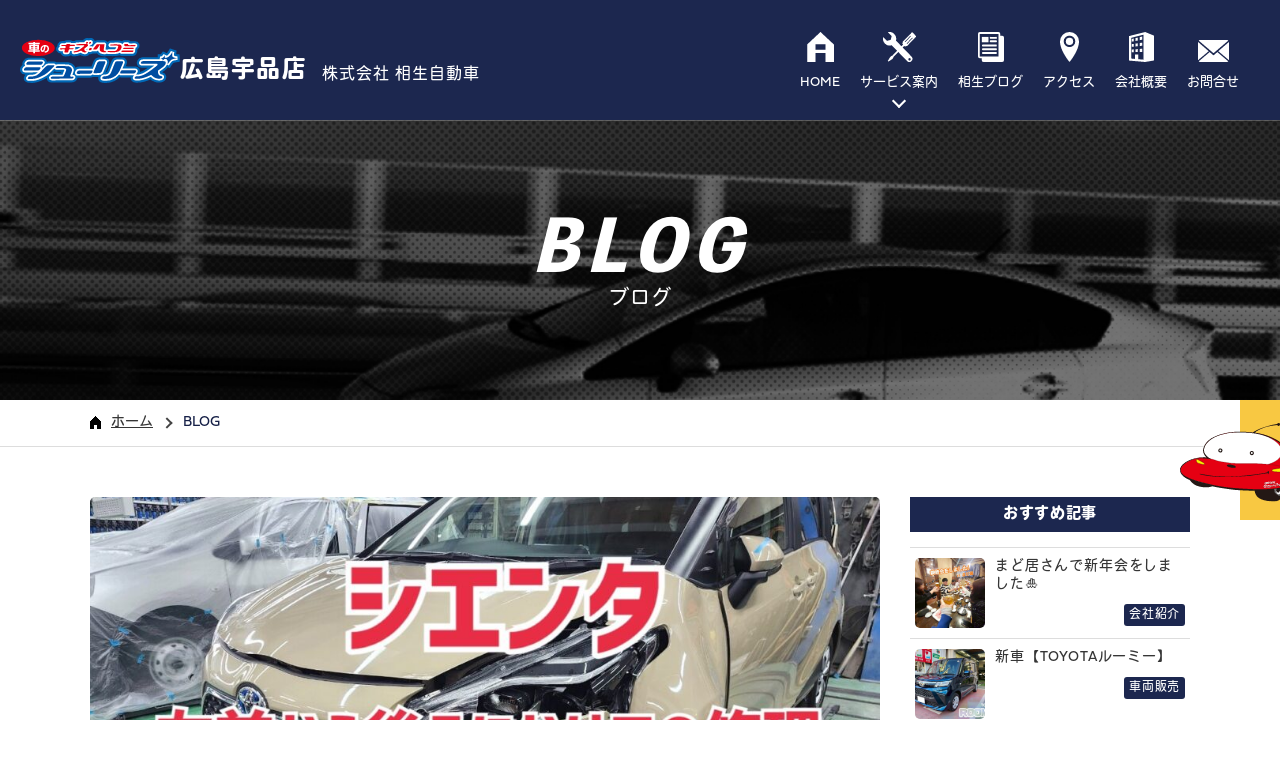

--- FILE ---
content_type: text/html; charset=UTF-8
request_url: https://aioi1970.com/category/category-17/page/2/
body_size: 9900
content:
<!DOCTYPE html>
<html lang="ja">
<head><!-- Google Tag Manager -->
<script>(function(w,d,s,l,i){w[l]=w[l]||[];w[l].push({'gtm.start':
new Date().getTime(),event:'gtm.js'});var f=d.getElementsByTagName(s)[0],
j=d.createElement(s),dl=l!='dataLayer'?'&l='+l:'';j.async=true;j.src=
'https://www.googletagmanager.com/gtm.js?id='+i+dl;f.parentNode.insertBefore(j,f);
})(window,document,'script','dataLayer','GTM-T5PR6ZM');</script>
<!-- End Google Tag Manager -->    <meta charset="UTF-8">
    <meta name="format-detection" content="telephone=no,address=no,email=no">
    <title>鈑金塗装｜新着情報｜シューリーズ宇品店 広島市宇品で板金・塗装・修理ができる車屋さん｜株式会社相生自動車</title>
    <meta name="description" content="広島県広島市南区宇品で車の板金・塗装を行っているシューリーズ宇品店です。お客様のカーライフをトータルでサポートします！｜株式会社相生自動車">
    <meta name="keywords" content="シューリーズ宇品店,シューリーズ,広島,宇品,修理,車キズ,自動車,相生自動車,鈑金塗装【前後を損傷したシエンタの修理】">
    <!-- modernizr.js -->
    <script src="https://aioi1970.com/wp/wp-content/themes/aioi-theme/cmn/js/modernizr.custom.js?v=201908090313"></script>
        <meta name="viewport" content="width=1100, user-scalable=no">
        <!-- stylesheet -->
    <link rel="stylesheet" href="https://aioi1970.com/wp/wp-content/themes/aioi-theme/cmn/css/style.css?v=201908090313" />
    <meta name='robots' content='max-image-preview:large' />
<link rel="alternate" type="application/rss+xml" title="シューリーズ宇品店 広島市宇品で板金・塗装・修理ができる車屋さん｜株式会社相生自動車 &raquo; 鈑金塗装 カテゴリーのフィード" href="https://aioi1970.com/category/category-17/feed/" />
<link rel='stylesheet' id='wp-block-library-css' href='https://aioi1970.com/wp/wp-includes/css/dist/block-library/style.min.css?ver=61e8e6a222bf9f8fc6d643facc6c80ca' type='text/css' media='all' />
<style id='classic-theme-styles-inline-css' type='text/css'>
/*! This file is auto-generated */
.wp-block-button__link{color:#fff;background-color:#32373c;border-radius:9999px;box-shadow:none;text-decoration:none;padding:calc(.667em + 2px) calc(1.333em + 2px);font-size:1.125em}.wp-block-file__button{background:#32373c;color:#fff;text-decoration:none}
</style>
<style id='global-styles-inline-css' type='text/css'>
body{--wp--preset--color--black: #000000;--wp--preset--color--cyan-bluish-gray: #abb8c3;--wp--preset--color--white: #ffffff;--wp--preset--color--pale-pink: #f78da7;--wp--preset--color--vivid-red: #cf2e2e;--wp--preset--color--luminous-vivid-orange: #ff6900;--wp--preset--color--luminous-vivid-amber: #fcb900;--wp--preset--color--light-green-cyan: #7bdcb5;--wp--preset--color--vivid-green-cyan: #00d084;--wp--preset--color--pale-cyan-blue: #8ed1fc;--wp--preset--color--vivid-cyan-blue: #0693e3;--wp--preset--color--vivid-purple: #9b51e0;--wp--preset--gradient--vivid-cyan-blue-to-vivid-purple: linear-gradient(135deg,rgba(6,147,227,1) 0%,rgb(155,81,224) 100%);--wp--preset--gradient--light-green-cyan-to-vivid-green-cyan: linear-gradient(135deg,rgb(122,220,180) 0%,rgb(0,208,130) 100%);--wp--preset--gradient--luminous-vivid-amber-to-luminous-vivid-orange: linear-gradient(135deg,rgba(252,185,0,1) 0%,rgba(255,105,0,1) 100%);--wp--preset--gradient--luminous-vivid-orange-to-vivid-red: linear-gradient(135deg,rgba(255,105,0,1) 0%,rgb(207,46,46) 100%);--wp--preset--gradient--very-light-gray-to-cyan-bluish-gray: linear-gradient(135deg,rgb(238,238,238) 0%,rgb(169,184,195) 100%);--wp--preset--gradient--cool-to-warm-spectrum: linear-gradient(135deg,rgb(74,234,220) 0%,rgb(151,120,209) 20%,rgb(207,42,186) 40%,rgb(238,44,130) 60%,rgb(251,105,98) 80%,rgb(254,248,76) 100%);--wp--preset--gradient--blush-light-purple: linear-gradient(135deg,rgb(255,206,236) 0%,rgb(152,150,240) 100%);--wp--preset--gradient--blush-bordeaux: linear-gradient(135deg,rgb(254,205,165) 0%,rgb(254,45,45) 50%,rgb(107,0,62) 100%);--wp--preset--gradient--luminous-dusk: linear-gradient(135deg,rgb(255,203,112) 0%,rgb(199,81,192) 50%,rgb(65,88,208) 100%);--wp--preset--gradient--pale-ocean: linear-gradient(135deg,rgb(255,245,203) 0%,rgb(182,227,212) 50%,rgb(51,167,181) 100%);--wp--preset--gradient--electric-grass: linear-gradient(135deg,rgb(202,248,128) 0%,rgb(113,206,126) 100%);--wp--preset--gradient--midnight: linear-gradient(135deg,rgb(2,3,129) 0%,rgb(40,116,252) 100%);--wp--preset--font-size--small: 13px;--wp--preset--font-size--medium: 20px;--wp--preset--font-size--large: 36px;--wp--preset--font-size--x-large: 42px;--wp--preset--spacing--20: 0.44rem;--wp--preset--spacing--30: 0.67rem;--wp--preset--spacing--40: 1rem;--wp--preset--spacing--50: 1.5rem;--wp--preset--spacing--60: 2.25rem;--wp--preset--spacing--70: 3.38rem;--wp--preset--spacing--80: 5.06rem;--wp--preset--shadow--natural: 6px 6px 9px rgba(0, 0, 0, 0.2);--wp--preset--shadow--deep: 12px 12px 50px rgba(0, 0, 0, 0.4);--wp--preset--shadow--sharp: 6px 6px 0px rgba(0, 0, 0, 0.2);--wp--preset--shadow--outlined: 6px 6px 0px -3px rgba(255, 255, 255, 1), 6px 6px rgba(0, 0, 0, 1);--wp--preset--shadow--crisp: 6px 6px 0px rgba(0, 0, 0, 1);}:where(.is-layout-flex){gap: 0.5em;}:where(.is-layout-grid){gap: 0.5em;}body .is-layout-flow > .alignleft{float: left;margin-inline-start: 0;margin-inline-end: 2em;}body .is-layout-flow > .alignright{float: right;margin-inline-start: 2em;margin-inline-end: 0;}body .is-layout-flow > .aligncenter{margin-left: auto !important;margin-right: auto !important;}body .is-layout-constrained > .alignleft{float: left;margin-inline-start: 0;margin-inline-end: 2em;}body .is-layout-constrained > .alignright{float: right;margin-inline-start: 2em;margin-inline-end: 0;}body .is-layout-constrained > .aligncenter{margin-left: auto !important;margin-right: auto !important;}body .is-layout-constrained > :where(:not(.alignleft):not(.alignright):not(.alignfull)){max-width: var(--wp--style--global--content-size);margin-left: auto !important;margin-right: auto !important;}body .is-layout-constrained > .alignwide{max-width: var(--wp--style--global--wide-size);}body .is-layout-flex{display: flex;}body .is-layout-flex{flex-wrap: wrap;align-items: center;}body .is-layout-flex > *{margin: 0;}body .is-layout-grid{display: grid;}body .is-layout-grid > *{margin: 0;}:where(.wp-block-columns.is-layout-flex){gap: 2em;}:where(.wp-block-columns.is-layout-grid){gap: 2em;}:where(.wp-block-post-template.is-layout-flex){gap: 1.25em;}:where(.wp-block-post-template.is-layout-grid){gap: 1.25em;}.has-black-color{color: var(--wp--preset--color--black) !important;}.has-cyan-bluish-gray-color{color: var(--wp--preset--color--cyan-bluish-gray) !important;}.has-white-color{color: var(--wp--preset--color--white) !important;}.has-pale-pink-color{color: var(--wp--preset--color--pale-pink) !important;}.has-vivid-red-color{color: var(--wp--preset--color--vivid-red) !important;}.has-luminous-vivid-orange-color{color: var(--wp--preset--color--luminous-vivid-orange) !important;}.has-luminous-vivid-amber-color{color: var(--wp--preset--color--luminous-vivid-amber) !important;}.has-light-green-cyan-color{color: var(--wp--preset--color--light-green-cyan) !important;}.has-vivid-green-cyan-color{color: var(--wp--preset--color--vivid-green-cyan) !important;}.has-pale-cyan-blue-color{color: var(--wp--preset--color--pale-cyan-blue) !important;}.has-vivid-cyan-blue-color{color: var(--wp--preset--color--vivid-cyan-blue) !important;}.has-vivid-purple-color{color: var(--wp--preset--color--vivid-purple) !important;}.has-black-background-color{background-color: var(--wp--preset--color--black) !important;}.has-cyan-bluish-gray-background-color{background-color: var(--wp--preset--color--cyan-bluish-gray) !important;}.has-white-background-color{background-color: var(--wp--preset--color--white) !important;}.has-pale-pink-background-color{background-color: var(--wp--preset--color--pale-pink) !important;}.has-vivid-red-background-color{background-color: var(--wp--preset--color--vivid-red) !important;}.has-luminous-vivid-orange-background-color{background-color: var(--wp--preset--color--luminous-vivid-orange) !important;}.has-luminous-vivid-amber-background-color{background-color: var(--wp--preset--color--luminous-vivid-amber) !important;}.has-light-green-cyan-background-color{background-color: var(--wp--preset--color--light-green-cyan) !important;}.has-vivid-green-cyan-background-color{background-color: var(--wp--preset--color--vivid-green-cyan) !important;}.has-pale-cyan-blue-background-color{background-color: var(--wp--preset--color--pale-cyan-blue) !important;}.has-vivid-cyan-blue-background-color{background-color: var(--wp--preset--color--vivid-cyan-blue) !important;}.has-vivid-purple-background-color{background-color: var(--wp--preset--color--vivid-purple) !important;}.has-black-border-color{border-color: var(--wp--preset--color--black) !important;}.has-cyan-bluish-gray-border-color{border-color: var(--wp--preset--color--cyan-bluish-gray) !important;}.has-white-border-color{border-color: var(--wp--preset--color--white) !important;}.has-pale-pink-border-color{border-color: var(--wp--preset--color--pale-pink) !important;}.has-vivid-red-border-color{border-color: var(--wp--preset--color--vivid-red) !important;}.has-luminous-vivid-orange-border-color{border-color: var(--wp--preset--color--luminous-vivid-orange) !important;}.has-luminous-vivid-amber-border-color{border-color: var(--wp--preset--color--luminous-vivid-amber) !important;}.has-light-green-cyan-border-color{border-color: var(--wp--preset--color--light-green-cyan) !important;}.has-vivid-green-cyan-border-color{border-color: var(--wp--preset--color--vivid-green-cyan) !important;}.has-pale-cyan-blue-border-color{border-color: var(--wp--preset--color--pale-cyan-blue) !important;}.has-vivid-cyan-blue-border-color{border-color: var(--wp--preset--color--vivid-cyan-blue) !important;}.has-vivid-purple-border-color{border-color: var(--wp--preset--color--vivid-purple) !important;}.has-vivid-cyan-blue-to-vivid-purple-gradient-background{background: var(--wp--preset--gradient--vivid-cyan-blue-to-vivid-purple) !important;}.has-light-green-cyan-to-vivid-green-cyan-gradient-background{background: var(--wp--preset--gradient--light-green-cyan-to-vivid-green-cyan) !important;}.has-luminous-vivid-amber-to-luminous-vivid-orange-gradient-background{background: var(--wp--preset--gradient--luminous-vivid-amber-to-luminous-vivid-orange) !important;}.has-luminous-vivid-orange-to-vivid-red-gradient-background{background: var(--wp--preset--gradient--luminous-vivid-orange-to-vivid-red) !important;}.has-very-light-gray-to-cyan-bluish-gray-gradient-background{background: var(--wp--preset--gradient--very-light-gray-to-cyan-bluish-gray) !important;}.has-cool-to-warm-spectrum-gradient-background{background: var(--wp--preset--gradient--cool-to-warm-spectrum) !important;}.has-blush-light-purple-gradient-background{background: var(--wp--preset--gradient--blush-light-purple) !important;}.has-blush-bordeaux-gradient-background{background: var(--wp--preset--gradient--blush-bordeaux) !important;}.has-luminous-dusk-gradient-background{background: var(--wp--preset--gradient--luminous-dusk) !important;}.has-pale-ocean-gradient-background{background: var(--wp--preset--gradient--pale-ocean) !important;}.has-electric-grass-gradient-background{background: var(--wp--preset--gradient--electric-grass) !important;}.has-midnight-gradient-background{background: var(--wp--preset--gradient--midnight) !important;}.has-small-font-size{font-size: var(--wp--preset--font-size--small) !important;}.has-medium-font-size{font-size: var(--wp--preset--font-size--medium) !important;}.has-large-font-size{font-size: var(--wp--preset--font-size--large) !important;}.has-x-large-font-size{font-size: var(--wp--preset--font-size--x-large) !important;}
.wp-block-navigation a:where(:not(.wp-element-button)){color: inherit;}
:where(.wp-block-post-template.is-layout-flex){gap: 1.25em;}:where(.wp-block-post-template.is-layout-grid){gap: 1.25em;}
:where(.wp-block-columns.is-layout-flex){gap: 2em;}:where(.wp-block-columns.is-layout-grid){gap: 2em;}
.wp-block-pullquote{font-size: 1.5em;line-height: 1.6;}
</style>
    <link rel="canonical" href="https://aioi1970.com/category/category-17/" />
    <!-- OGP -->
    <meta property="og:image" content="https://aioi1970.com/wp/wp-content/themes/aioi-theme/cmn/img/common/ogp.png" />
            <meta property="og:title" content="鈑金塗装【前後を損傷したシエンタの修理】｜シューリーズ宇品店 広島市宇品で板金・塗装・修理ができる車屋さん｜株式会社相生自動車" />
            <meta property="og:type" content="article" />
            <meta property="fb:app_id" content="2189030738089185" />
            <meta property="og:url" content="https://aioi1970.com/category/category-17/page/2/" />
            <meta property="og:site_name" content="鈑金塗装【前後を損傷したシエンタの修理】｜シューリーズ宇品店 広島市宇品で板金・塗装・修理ができる車屋さん｜株式会社相生自動車" />
            <meta property="og:description" content="広島県広島市南区宇品で車の板金・塗装を行っているシューリーズ宇品店です。お客様のカーライフをトータルでサポートします！｜株式会社相生自動車" />    
            <meta property="twitter:image" content="https://aioi1970.com/wp/wp-content/themes/aioi-theme/cmn/img/common/ogp.png" />
            <meta itemprop="image" content="https://aioi1970.com/wp/wp-content/themes/aioi-theme/cmn/img/common/ogp.png" />
            <meta name="twitter:card" content="summary" />
            <meta name="twitter:title" content="シューリーズ宇品店 広島市宇品で板金・塗装・修理ができる車屋さん｜株式会社相生自動車" />
            <meta name="twitter:url" content="https://aioi1970.com/category/category-17/page/2/" />
            <meta name="twitter:description" content="広島県広島市南区宇品で車の板金・塗装を行っているシューリーズ宇品店です。お客様のカーライフをトータルでサポートします！｜株式会社相生自動車" />
                <link rel="apple-touch-icon" sizes="180x180" href="https://aioi1970.com/wp/wp-content/themes/aioi-theme/cmn/img/favicons/apple-touch-icon.png">
    <link rel="icon" type="image/png" sizes="32x32" href="https://aioi1970.com/wp/wp-content/themes/aioi-theme/cmn/img/favicons/favicon-32x32.png">
    <link rel="icon" type="image/png" sizes="16x16" href="https://aioi1970.com/wp/wp-content/themes/aioi-theme/cmn/img/favicons/favicon-16x16.png">
    <link rel="manifest" href="https://aioi1970.com/wp/wp-content/themes/aioi-theme/cmn/img/favicons/site.webmanifest">
    <link rel="mask-icon" href="https://aioi1970.com/wp/wp-content/themes/aioi-theme/cmn/img/favicons/safari-pinned-tab.svg" color="#5bbad5">
    <meta name="msapplication-TileColor" content="#da532c">
    <meta name="theme-color" content="#ffffff">
    <script>
      (function(d) {
        var config = {
          kitId: 'ynu5afg',
          scriptTimeout: 3000,
          async: true
        },
        h=d.documentElement,t=setTimeout(function(){h.className=h.className.replace(/\bwf-loading\b/g,"")+" wf-inactive";},config.scriptTimeout),tk=d.createElement("script"),f=false,s=d.getElementsByTagName("script")[0],a;h.className+=" wf-loading";tk.src='https://use.typekit.net/'+config.kitId+'.js';tk.async=true;tk.onload=tk.onreadystatechange=function(){a=this.readyState;if(f||a&&a!="complete"&&a!="loaded")return;f=true;clearTimeout(t);try{Typekit.load(config)}catch(e){}};s.parentNode.insertBefore(tk,s)
      })(document);
    </script>
</head>
<body class="archive paged category category-category-17 category-17 paged-2 category-paged-2">
<!-- Google Tag Manager (noscript) -->
<noscript><iframe src="https://www.googletagmanager.com/ns.html?id=GTM-T5PR6ZM"
height="0" width="0" style="display:none;visibility:hidden"></iframe></noscript>
<!-- End Google Tag Manager (noscript) --><div class="pageContainer">
<header class="header">
    <div class="header_inner">
        <a href="/" class="header_logo">
            <div class="header_logo-01"><img src="https://aioi1970.com/wp/wp-content/themes/aioi-theme/cmn/img/common/icon_logo.svg?v=201908090313" alt=""></div>
            <div class="header_logo-02">広島宇品店</div>
            <div class="header_logo-03">株式会社 相生自動車</div>
        </a>

        <div class="gnav">
            <div class="gnav_inner">
                <div class="gnav_item gnav_item-01">
                    <div class="gnav_parent">
                        <a href="/">
                            <div class="gnav_icon"><svg xmlns="http://www.w3.org/2000/svg" viewBox="0 0 26.81 30.31"><g id="レイヤー_2" data-name="レイヤー 2"><g id="レイヤー_1-2" data-name="レイヤー 1"><path class="cls-1" d="M13.4,0,0,12.73H.14V30.31H8.38v-9H18.47v9h8.34V12.73Zm5.07,17.87H8.38V12.4H18.47Z"/></g></g></svg></div>
                            <div class="gnav_title">HOME</div>
                        </a>
                    </div>
                </div>
                <div class="gnav_item gnav_item-02">
                    <div class="gnav_parent js-menu-more">
                        <a href="/service/bodyrepair/">
                            <div class="gnav_icon"><svg xmlns="http://www.w3.org/2000/svg" viewBox="0 0 34.29 30.33"><g id="レイヤー_2" data-name="レイヤー 2"><g id="レイヤー_1-2" data-name="レイヤー 1"><path class="cls-1" d="M34,3.8l-3-3.06a1.1,1.1,0,0,0-1.54,0,1.08,1.08,0,0,0-.29.91,1.09,1.09,0,0,0-.65.24l0,0L20.5,9.78a3,3,0,0,1-.49,2l.83.85,0,0,.08.08L19.2,14.43,13.46,8.7A6.85,6.85,0,0,0,5.06.24L9,4.12l-1,3.81L4.12,9,.24,5.06A6.86,6.86,0,0,0,9,13.38l0,0L14.63,19,9.29,24.35,9,24.06,7.5,25.27,5,29.26l.65.64,4-2.53,1.22-1.5-.29-.28,5.34-5.34L25,29.38a3.24,3.24,0,0,0,4.59-4.58l-9.14-9.13L22.15,14l.75.76a3,3,0,0,1,2-.51l7.8-7.81.11-.11,0,0a1.07,1.07,0,0,0,.23-.65A1,1,0,0,0,34,5.33,1.09,1.09,0,0,0,34,3.8ZM27.56,26.36a1.24,1.24,0,1,1-1.23,1.24A1.23,1.23,0,0,1,27.56,26.36ZM23.13,10.21l-.51-.51,5.86-5.87.51.51ZM25,12.12l-.51-.51L30.4,5.74l.51.51Z"/></g></g></svg></div>
                            <div class="gnav_title">サービス案内</div>
                        </a>
                    </div>

                    <div class="gnavSubMenu">
                        <div class="gnavSubMenu_inner">
                            <a class="gnavSubMenu_item" href="/service/bodyrepair/">
                                <div class="gnavSubMenu_pic"><img src="https://aioi1970.com/wp/wp-content/themes/aioi-theme/cmn/img/common/icon_gnav_item_01.jpg?v=202009200439" alt=""></div>
                                <div class="gnavSubMenu_name">板金・塗装</div>
                            </a>
                            <a class="gnavSubMenu_item" href="/service/inspection/">
                                <div class="gnavSubMenu_pic"><img src="https://aioi1970.com/wp/wp-content/themes/aioi-theme/cmn/img/common/icon_gnav_item_02.jpg?v=202009200439" alt=""></div>
                                <div class="gnavSubMenu_name">車検・点検</div>
                            </a>
                            <a class="gnavSubMenu_item" href="/service/carsale/">
                                <div class="gnavSubMenu_pic"><img src="https://aioi1970.com/wp/wp-content/themes/aioi-theme/cmn/img/common/icon_gnav_item_03.jpg?v=202009200439" alt=""></div>
                                <div class="gnavSubMenu_name">車両販売</div>
                            </a>
                        </div>
                    </div>
                    <!-- /.gnavSubMenu -->

                </div>
                <div class="gnav_item gnav_item-03">
                    <div class="gnav_parent">
                        <a href="/blog/">
                            <div class="gnav_icon"><svg xmlns="http://www.w3.org/2000/svg" viewBox="0 0 26.71 30.52"><g id="レイヤー_2" data-name="レイヤー 2"><g id="レイヤー_1-2" data-name="レイヤー 1"><path class="cls-1" d="M24.8,3.81H22.89V1.91A1.9,1.9,0,0,0,21,0H1.91A1.9,1.9,0,0,0,0,1.91V24.8a1.91,1.91,0,0,0,1.91,1.91H3.82v1.9a1.9,1.9,0,0,0,1.9,1.91H24.8a1.91,1.91,0,0,0,1.91-1.91V5.72A1.92,1.92,0,0,0,24.8,3.81ZM1.91,24.8V1.91H21V24.8Z"/><path class="cls-1" d="M18.12,5H13.37a1,1,0,1,0,0,1.91h4.75a1,1,0,1,0,0-1.91Z"/><path class="cls-1" d="M18.12,8.46H13.37a1,1,0,1,0,0,1.9h4.75a1,1,0,1,0,0-1.9Z"/><path class="cls-1" d="M18.12,12.81H4.77a1,1,0,0,0,0,1.91H18.12a1,1,0,1,0,0-1.91Z"/><path class="cls-1" d="M18.12,16.63H4.77a1,1,0,0,0,0,1.9H18.12a1,1,0,1,0,0-1.9Z"/><path class="cls-1" d="M18.12,20.44H4.77a1,1,0,0,0,0,1.91H18.12a1,1,0,1,0,0-1.91Z"/><rect class="cls-1" x="3.94" y="4.99" width="6.83" height="5.47"/></g></g></svg></div>
                            <div class="gnav_title">相生ブログ</div>
                        </a>
                    </div>
                </div>
                <div class="gnav_item gnav_item-04">
                    <div class="gnav_parent">
                        <a href="/access/">
                            <div class="gnav_icon"><svg xmlns="http://www.w3.org/2000/svg" viewBox="0 0 19.15 30.64"><g id="レイヤー_2" data-name="レイヤー 2"><g id="レイヤー_1-2" data-name="レイヤー 1"><path class="cls-1" d="M9.58,0A9.58,9.58,0,0,0,0,9.58c0,9.57,9.58,21.06,9.58,21.06s9.57-11.49,9.57-21.06A9.58,9.58,0,0,0,9.58,0Zm0,15.44a5.87,5.87,0,1,1,5.86-5.86A5.86,5.86,0,0,1,9.58,15.44ZM5.87,9.58A3.71,3.71,0,1,0,9.58,5.87,3.72,3.72,0,0,0,5.87,9.58Z"/></g></g></svg></div>
                            <div class="gnav_title">アクセス</div>
                        </a>
                    </div>
                </div>
                <div class="gnav_item gnav_item-05">
                    <div class="gnav_parent">
                        <a href="/company/">
                            <div class="gnav_icon"><svg xmlns="http://www.w3.org/2000/svg" viewBox="0 0 26.89 31.44"><g id="レイヤー_2" data-name="レイヤー 2"><g id="レイヤー_1-2" data-name="レイヤー 1"><path class="cls-1" d="M17.42,0,0,4.3V29.94l17.4,1.5,9.49-1.62v-26ZM15.55,29l-5.68-.49V23.6l-3.38,0v4.62L2.3,27.82V6.1L15.55,2.83Z"/><polygon class="cls-1" points="14.38 4.72 11.63 5.3 11.63 8.53 14.38 8.06 14.38 4.72"/><polygon class="cls-1" points="5.01 6.88 3.09 7.28 3.09 10.12 5.01 9.79 5.01 6.88"/><polygon class="cls-1" points="9.39 5.89 6.96 6.4 6.96 9.4 9.39 8.98 9.39 5.89"/><polygon class="cls-1" points="5.01 12.48 3.09 12.74 3.09 15.58 5.01 15.39 5.01 12.48"/><polygon class="cls-1" points="9.39 11.84 6.96 12.17 6.96 15.16 9.39 14.92 9.39 11.84"/><polygon class="cls-1" points="14.38 11.12 11.63 11.49 11.63 14.67 14.38 14.4 14.38 11.12"/><polygon class="cls-1" points="14.38 17.57 11.63 17.74 11.63 20.92 14.38 20.85 14.38 17.57"/><polygon class="cls-1" points="9.39 17.9 6.96 18.05 6.96 21.04 9.39 20.98 9.39 17.9"/><polygon class="cls-1" points="5.01 18.19 3.09 18.31 3.09 21.15 5.01 21.1 5.01 18.19"/></g></g></svg></div>
                            <div class="gnav_title">会社概要</div>
                        </a>
                    </div>
                </div>









                <div class="gnav_item gnav_item-06">
                    <div class="gnav_parent">
                        <a href="/contact/">
                            <div class="gnav_icon"><svg xmlns="http://www.w3.org/2000/svg" viewBox="0 0 29.78 21.27"><g id="レイヤー_2" data-name="レイヤー 2"><g id="レイヤー_1-2" data-name="レイヤー 1"><path class="cls-1" d="M14.89,14.89,11.2,11.66l-10.53,9a2.15,2.15,0,0,0,1.47.58H27.63a2.13,2.13,0,0,0,1.47-.58l-10.53-9Z"/><path class="cls-1" d="M29.1.58A2.11,2.11,0,0,0,27.63,0H2.14A2.11,2.11,0,0,0,.68.58L14.89,12.76Z"/><polygon class="cls-1" points="0 1.87 0 19.54 10.28 10.8 0 1.87"/><polygon class="cls-1" points="19.5 10.8 29.77 19.54 29.77 1.86 19.5 10.8"/></g></g></svg></div>
                            <div class="gnav_title">お問合せ</div>
                        </a>
                    </div>
                </div>



                <div class="gnav_item gnav_item-sp gnav_item-08">
                    <div class="gnav_parent">
                        <a href="/privacy/">
                            <div class="gnav_title">個人情報保護方針</div>
                        </a>
                    </div>
                </div>


                <div class="spGnavBox">
                    <div class="spGnavBox_title">修理に関するお問い合わせ</div>
                    <div class="spGnavBox_main">
                        <a href="tel:0822553511" class="spGnavBox_item">お電話で<br>お問い合わせ</a>
                        <a href="/requestform/" class="spGnavBox_item">Webから<br>お問い合わせ</a>
                    </div>
                </div>
                <!-- /.spGnavBox -->




            </div>

        </div>
        <!-- /.gnav -->

    </div>

</header>
<!-- /.header -->


<div class="spMenu">
    <div class="spMenu_inner">
        <div class="menuBtn">
            <span class="top"></span>
            <span class="middle"></span>
            <span class="bottom"></span>
        </div>
        <div class="spMenu_inner-text">MENU</div>
    </div>
</div>
<!-- /.spMenu -->


<div class="topContactBtn">
    <div class="topContactBtn_item">
        <div class="topContactBtn_icon"><img src="https://aioi1970.com/wp/wp-content/themes/aioi-theme/cmn/img/top/icon_top_reserve_btn.svg?v=201908090313" alt=""></div>
        <div class="topContactBtn_data">
            <div class="topContactBtn_data-01">お車に関するお問合せ</div>
            <div class="topContactBtn_data-02"><img src="https://aioi1970.com/wp/wp-content/themes/aioi-theme/cmn/img/top/icon_top_reserve_tel.svg?v=201908090313" alt=""><span>082-255-3511</span></div>
            <div class="topContactBtn_data-03">AM8:30〜PM7:00</div>
        </div>

        <div class="topContactBtn_more">
            <a href="/requestform/">修理依頼<br>フォーム</a>
        </div>
    </div>
</div>
<!-- /.topContactBtn -->

<div class="subPageTitle" style="background-image: url(https://aioi1970.com/wp/wp-content/themes/aioi-theme/cmn/img/access/pic_head.jpg?v=202009200439);">
    <h1 class="subPageTitle_inner">
        <div class="subPageTitle_eng">BLOG</div>
        <div class="subPageTitle_jp">ブログ</div>
    </h1>
</div>
<!-- /.subPageTitle -->


<div class="pnkz">
    <div class="pnkz_inner">
        <ul class="pnkz_list">
            <li><a href="https://aioi1970.com"><img src="https://aioi1970.com/wp/wp-content/themes/aioi-theme/cmn/img/common/icon_pnkz.png?v=201908090313" alt="">ホーム</a></li>
            <li>BLOG</li>
        </ul>
    </div>
</div>
<!-- /.pnkz -->



<div class="subContainer">

    <section class="worksSection">
        <div class="worksSection_inner">


    <div class="blogPageContainer">

        <div class="blogPageContainer_inner">

            <div class="blogPageContainer_left">

                <div class="blogListMain">

                
                                    <div class="blogListMainFirst">
                        <a href="https://aioi1970.com/category-17/5895/" class="blogListMainFirst_item">

                                                            <div class="blogListMainFirst_pic" style="background-image: url(https://aioi1970.com/wp/wp-content/uploads/2025/03/1745386861410-1000x750.jpg)">
                                    <img src="https://aioi1970.com/wp/wp-content/uploads/2025/03/1745386861410-1000x750.jpg" alt="">
                                </div>
                            
                            <div class="blogListMainFirst_inner">
                                <div class="blogListMainFirst_day">2025.05.07<span class="blogListMainFirst_category">                鈑金塗装                                </span></div>
                                <div class="blogListMainFirst_title">鈑金塗装【前後を損傷したシエンタの修理】</div>
                            </div>
                        </a>
                    </div>
                    <!-- /.blogListMainFirst -->

            
            
                        
                
            
                <a href="https://aioi1970.com/category-17/5898/" class="blogListMainAny_item">
                                            <div class="blogListMainAny_pic" style="background-image: url(https://aioi1970.com/wp/wp-content/uploads/2025/04/1743753426160-1000x750.jpg)">
                            <img src="https://aioi1970.com/wp/wp-content/uploads/2025/04/1743753426160-1000x750.jpg" alt="">
                        </div>
                    

                    <div class="blogListMainAny_inner">
                        <div class="blogListMainAny_day">2025.04.15<span class="blogListMainAny_category">                鈑金塗装                                </span></div>
                        <div class="blogListMainAny_title">鈑金塗装【ポルシェ左側面にキズへこみ修理】</div>
                    </div>
                </a>

            
                        
                
            
                <a href="https://aioi1970.com/category-17/5860/" class="blogListMainAny_item">
                                            <div class="blogListMainAny_pic" style="background-image: url(https://aioi1970.com/wp/wp-content/uploads/2025/03/1741851825618-1000x750.jpg)">
                            <img src="https://aioi1970.com/wp/wp-content/uploads/2025/03/1741851825618-1000x750.jpg" alt="">
                        </div>
                    

                    <div class="blogListMainAny_inner">
                        <div class="blogListMainAny_day">2025.04.04<span class="blogListMainAny_category">                鈑金塗装                                </span></div>
                        <div class="blogListMainAny_title">鈑金塗装【ラパン左前と右側面の修理】</div>
                    </div>
                </a>

            
                        
                
            
                <a href="https://aioi1970.com/category-17/5713/" class="blogListMainAny_item">
                                            <div class="blogListMainAny_pic" style="background-image: url(https://aioi1970.com/wp/wp-content/uploads/2025/02/1738905393191-1000x750.jpg)">
                            <img src="https://aioi1970.com/wp/wp-content/uploads/2025/02/1738905393191-1000x750.jpg" alt="">
                        </div>
                    

                    <div class="blogListMainAny_inner">
                        <div class="blogListMainAny_day">2025.02.18<span class="blogListMainAny_category">                鈑金塗装                                </span></div>
                        <div class="blogListMainAny_title">鈑金塗装【ムーヴキャンバス右のミラーなどの損傷修理】</div>
                    </div>
                </a>

            
                        
                
            
                <a href="https://aioi1970.com/category-17/5682/" class="blogListMainAny_item">
                                            <div class="blogListMainAny_pic" style="background-image: url(https://aioi1970.com/wp/wp-content/uploads/2025/02/25-02-07-16-22-28-540_deco.jpg)">
                            <img src="https://aioi1970.com/wp/wp-content/uploads/2025/02/25-02-07-16-22-28-540_deco.jpg" alt="">
                        </div>
                    

                    <div class="blogListMainAny_inner">
                        <div class="blogListMainAny_day">2025.02.14<span class="blogListMainAny_category">                鈑金塗装                                </span></div>
                        <div class="blogListMainAny_title">鈑金塗装【MAZDACX-3】</div>
                    </div>
                </a>

            
                        
                
            
                <a href="https://aioi1970.com/category-17/5673/" class="blogListMainAny_item">
                                            <div class="blogListMainAny_pic" style="background-image: url(https://aioi1970.com/wp/wp-content/uploads/2025/01/1738902898002-1000x750.jpg)">
                            <img src="https://aioi1970.com/wp/wp-content/uploads/2025/01/1738902898002-1000x750.jpg" alt="">
                        </div>
                    

                    <div class="blogListMainAny_inner">
                        <div class="blogListMainAny_day">2025.02.10<span class="blogListMainAny_category">                鈑金塗装                                </span></div>
                        <div class="blogListMainAny_title">鈑金塗装【TOYOTAｂＢ】</div>
                    </div>
                </a>

            
                        
                
            
                <a href="https://aioi1970.com/category-17/5593/" class="blogListMainAny_item">
                                            <div class="blogListMainAny_pic" style="background-image: url(https://aioi1970.com/wp/wp-content/uploads/2024/12/1736405604909-1000x750.jpg)">
                            <img src="https://aioi1970.com/wp/wp-content/uploads/2024/12/1736405604909-1000x750.jpg" alt="">
                        </div>
                    

                    <div class="blogListMainAny_inner">
                        <div class="blogListMainAny_day">2025.02.04<span class="blogListMainAny_category">                鈑金塗装                                </span></div>
                        <div class="blogListMainAny_title">鈑金塗装【レヴォーグ左リヤドアと周辺の修理】</div>
                    </div>
                </a>

            
                        
                
            
                <a href="https://aioi1970.com/category-17/5526/" class="blogListMainAny_item">
                                            <div class="blogListMainAny_pic" style="background-image: url(https://aioi1970.com/wp/wp-content/uploads/2024/12/1733897843086-1000x750.jpg)">
                            <img src="https://aioi1970.com/wp/wp-content/uploads/2024/12/1733897843086-1000x750.jpg" alt="">
                        </div>
                    

                    <div class="blogListMainAny_inner">
                        <div class="blogListMainAny_day">2024.12.17<span class="blogListMainAny_category">                鈑金塗装                                </span></div>
                        <div class="blogListMainAny_title">鈑金塗装【エクストレイル】</div>
                    </div>
                </a>

            
                        
                
            
                <a href="https://aioi1970.com/category-17/5422/" class="blogListMainAny_item">
                                            <div class="blogListMainAny_pic" style="background-image: url(https://aioi1970.com/wp/wp-content/uploads/2024/11/1731475126097-1000x750.jpg)">
                            <img src="https://aioi1970.com/wp/wp-content/uploads/2024/11/1731475126097-1000x750.jpg" alt="">
                        </div>
                    

                    <div class="blogListMainAny_inner">
                        <div class="blogListMainAny_day">2024.12.04<span class="blogListMainAny_category">                鈑金塗装                                </span></div>
                        <div class="blogListMainAny_title">鈑金塗装【MAZDAMX-30】</div>
                    </div>
                </a>

            
                        
                
            
                <a href="https://aioi1970.com/category-17/5364/" class="blogListMainAny_item">
                                            <div class="blogListMainAny_pic" style="background-image: url(https://aioi1970.com/wp/wp-content/uploads/2024/10/1730359028391-1000x751.jpg)">
                            <img src="https://aioi1970.com/wp/wp-content/uploads/2024/10/1730359028391-1000x751.jpg" alt="">
                        </div>
                    

                    <div class="blogListMainAny_inner">
                        <div class="blogListMainAny_day">2024.11.15<span class="blogListMainAny_category">                鈑金塗装                                </span></div>
                        <div class="blogListMainAny_title">鈑金塗装【スペーシアバックドアとリヤバンパーの修理】</div>
                    </div>
                </a>

            
                        
                
            
                <a href="https://aioi1970.com/category-17/5335/" class="blogListMainAny_item">
                                            <div class="blogListMainAny_pic" style="background-image: url(https://aioi1970.com/wp/wp-content/uploads/2024/10/1730186404568-1000x750.jpg)">
                            <img src="https://aioi1970.com/wp/wp-content/uploads/2024/10/1730186404568-1000x750.jpg" alt="">
                        </div>
                    

                    <div class="blogListMainAny_inner">
                        <div class="blogListMainAny_day">2024.11.12<span class="blogListMainAny_category">                鈑金塗装                                </span></div>
                        <div class="blogListMainAny_title">鈑金塗装【エスティマの左リヤドア修理】</div>
                    </div>
                </a>

            
                        
                
            
                <a href="https://aioi1970.com/category-17/5305/" class="blogListMainAny_item">
                                            <div class="blogListMainAny_pic" style="background-image: url(https://aioi1970.com/wp/wp-content/uploads/2024/10/1729042600155-1000x750.jpg)">
                            <img src="https://aioi1970.com/wp/wp-content/uploads/2024/10/1729042600155-1000x750.jpg" alt="">
                        </div>
                    

                    <div class="blogListMainAny_inner">
                        <div class="blogListMainAny_day">2024.11.05<span class="blogListMainAny_category">                鈑金塗装                                </span></div>
                        <div class="blogListMainAny_title">鈑金塗装【ＭＡＺＤＡ６】</div>
                    </div>
                </a>

            
                        
                
            
                <a href="https://aioi1970.com/category-17/5303/" class="blogListMainAny_item">
                                            <div class="blogListMainAny_pic" style="background-image: url(https://aioi1970.com/wp/wp-content/uploads/2024/10/1729042596006-1000x750.jpg)">
                            <img src="https://aioi1970.com/wp/wp-content/uploads/2024/10/1729042596006-1000x750.jpg" alt="">
                        </div>
                    

                    <div class="blogListMainAny_inner">
                        <div class="blogListMainAny_day">2024.10.25<span class="blogListMainAny_category">                鈑金塗装                                </span></div>
                        <div class="blogListMainAny_title">鈑金塗装【カローラツーリング】</div>
                    </div>
                </a>

            
                        
                
            
                <a href="https://aioi1970.com/category-17/5203/" class="blogListMainAny_item">
                                            <div class="blogListMainAny_pic" style="background-image: url(https://aioi1970.com/wp/wp-content/uploads/2024/09/1727225339122-1000x750.jpg)">
                            <img src="https://aioi1970.com/wp/wp-content/uploads/2024/09/1727225339122-1000x750.jpg" alt="">
                        </div>
                    

                    <div class="blogListMainAny_inner">
                        <div class="blogListMainAny_day">2024.10.15<span class="blogListMainAny_category">                鈑金塗装                                </span></div>
                        <div class="blogListMainAny_title">鈑金塗装【ヴェゼル】</div>
                    </div>
                </a>

            
                        
                
            
                <a href="https://aioi1970.com/category-17/5171/" class="blogListMainAny_item">
                                            <div class="blogListMainAny_pic" style="background-image: url(https://aioi1970.com/wp/wp-content/uploads/2024/09/1726208452704-1000x750.jpg)">
                            <img src="https://aioi1970.com/wp/wp-content/uploads/2024/09/1726208452704-1000x750.jpg" alt="">
                        </div>
                    

                    <div class="blogListMainAny_inner">
                        <div class="blogListMainAny_day">2024.10.08<span class="blogListMainAny_category">                鈑金塗装                                </span></div>
                        <div class="blogListMainAny_title">鈑金塗装【ＢＭＷ２シリーズ】</div>
                    </div>
                </a>

            
                                    

            <div class="commonPager"><div class='wp-pagenavi' role='navigation'>
<a class="previouspostslink" rel="prev" aria-label="前のページ" href="https://aioi1970.com/category/category-17/">前へ</a><a class="page smaller" title="ページ 1" href="https://aioi1970.com/category/category-17/">1</a><span aria-current='page' class='current'>2</span><a class="page larger" title="ページ 3" href="https://aioi1970.com/category/category-17/page/3/">3</a><a class="page larger" title="ページ 4" href="https://aioi1970.com/category/category-17/page/4/">4</a><a class="page larger" title="ページ 5" href="https://aioi1970.com/category/category-17/page/5/">5</a><a class="nextpostslink" rel="next" aria-label="次のページ" href="https://aioi1970.com/category/category-17/page/3/">次へ</a>
</div></div>
                </div>
                <!-- /.blogListMain -->



            </div>
            <div class="blogPageContainer_right">
                <aside class="blogSide">
    <div class="blogSide_title">おすすめ記事</div>

    <div class="blogSideList">

        
        <a href="https://aioi1970.com/category-11/7120/" class="blogSideListItem">
            <div class="blogSideListItem_left">
                            <div class="blogSideListItem_pic" style="background-image: url(https://aioi1970.com/wp/wp-content/uploads/2026/01/1768442037361-1000x750.jpg);">
                    <img src="https://aioi1970.com/wp/wp-content/uploads/2026/01/1768442037361-1000x750.jpg" alt="">
                </div>
                        </div>

            <div class="blogSideListItem_data">
                <div class="blogSideListItem_title">
                まど居さんで新年会をしました🎍                </div>
                <div class="blogSideListItem_category blogSideListItem_category-01"><span>会社紹介</span></div>
            </div>
        </a>

        
        <a href="https://aioi1970.com/category-16/7037/" class="blogSideListItem">
            <div class="blogSideListItem_left">
                            <div class="blogSideListItem_pic" style="background-image: url(https://aioi1970.com/wp/wp-content/uploads/2025/12/1767763587239-1000x750.jpg);">
                    <img src="https://aioi1970.com/wp/wp-content/uploads/2025/12/1767763587239-1000x750.jpg" alt="">
                </div>
                        </div>

            <div class="blogSideListItem_data">
                <div class="blogSideListItem_title">
                新車【TOYOTAルーミー】                </div>
                <div class="blogSideListItem_category blogSideListItem_category-01"><span>車両販売</span></div>
            </div>
        </a>

        
        <a href="https://aioi1970.com/category-10/7016/" class="blogSideListItem">
            <div class="blogSideListItem_left">
                            <div class="blogSideListItem_pic" style="background-image: url(https://aioi1970.com/wp/wp-content/uploads/2025/12/1766384198725-1000x1000.jpg);">
                    <img src="https://aioi1970.com/wp/wp-content/uploads/2025/12/1766384198725-1000x1000.jpg" alt="">
                </div>
                        </div>

            <div class="blogSideListItem_data">
                <div class="blogSideListItem_title">
                沢山の差し入れをありがとうございます😊                </div>
                <div class="blogSideListItem_category blogSideListItem_category-01"><span>差し入れ</span></div>
            </div>
        </a>

        
        <a href="https://aioi1970.com/category-16/7035/" class="blogSideListItem">
            <div class="blogSideListItem_left">
                            <div class="blogSideListItem_pic" style="background-image: url(https://aioi1970.com/wp/wp-content/uploads/2025/12/1766543189347.jpg);">
                    <img src="https://aioi1970.com/wp/wp-content/uploads/2025/12/1766543189347.jpg" alt="">
                </div>
                        </div>

            <div class="blogSideListItem_data">
                <div class="blogSideListItem_title">
                新車【TOYOTAライズ】                </div>
                <div class="blogSideListItem_category blogSideListItem_category-01"><span>車両販売</span></div>
            </div>
        </a>

        
        <a href="https://aioi1970.com/news/7018/" class="blogSideListItem">
            <div class="blogSideListItem_left">
                            <div class="blogSideListItem_pic" style="background-image: url(https://aioi1970.com/wp/wp-content/uploads/2025/12/1766384552431-1000x1414.jpg);">
                    <img src="https://aioi1970.com/wp/wp-content/uploads/2025/12/1766384552431-1000x1414.jpg" alt="">
                </div>
                        </div>

            <div class="blogSideListItem_data">
                <div class="blogSideListItem_title">
                １月の営業日カレンダー                </div>
                <div class="blogSideListItem_category blogSideListItem_category-01"><span>お知らせ</span></div>
            </div>
        </a>

        
        <a href="https://aioi1970.com/category-10/6953/" class="blogSideListItem">
            <div class="blogSideListItem_left">
                            <div class="blogSideListItem_pic" style="background-image: url(https://aioi1970.com/wp/wp-content/uploads/2025/12/1765521258335-1000x1000.jpg);">
                    <img src="https://aioi1970.com/wp/wp-content/uploads/2025/12/1765521258335-1000x1000.jpg" alt="">
                </div>
                        </div>

            <div class="blogSideListItem_data">
                <div class="blogSideListItem_title">
                沢山の美味しい差し入れをありがとうございます                </div>
                <div class="blogSideListItem_category blogSideListItem_category-01"><span>差し入れ</span></div>
            </div>
        </a>

        
        <a href="https://aioi1970.com/news/6955/" class="blogSideListItem">
            <div class="blogSideListItem_left">
                            <div class="blogSideListItem_pic" style="background-image: url(https://aioi1970.com/wp/wp-content/uploads/2025/12/3c06c2c7b9569f96e22c64c70ee9cf05-1000x1250.jpg);">
                    <img src="https://aioi1970.com/wp/wp-content/uploads/2025/12/3c06c2c7b9569f96e22c64c70ee9cf05-1000x1250.jpg" alt="">
                </div>
                        </div>

            <div class="blogSideListItem_data">
                <div class="blogSideListItem_title">
                年末年始休みのお知らせ                </div>
                <div class="blogSideListItem_category blogSideListItem_category-01"><span>お知らせ</span></div>
            </div>
        </a>

        
        <a href="https://aioi1970.com/category-7/6957/" class="blogSideListItem">
            <div class="blogSideListItem_left">
                            <div class="blogSideListItem_pic" style="background-image: url(https://aioi1970.com/wp/wp-content/uploads/2025/12/1766034696608-1000x750.jpg);">
                    <img src="https://aioi1970.com/wp/wp-content/uploads/2025/12/1766034696608-1000x750.jpg" alt="">
                </div>
                        </div>

            <div class="blogSideListItem_data">
                <div class="blogSideListItem_title">
                １２月の工場の様子                </div>
                <div class="blogSideListItem_category blogSideListItem_category-01"><span>工場の様子</span></div>
            </div>
        </a>

                
    </div>
    <!-- /.blogSideList -->


    <div class="blogSide_title">カテゴリー</div>

    <div class="sideCategoryList">
        <ul class="sideCategoryList_list">
            	<li class="cat-item cat-item-1"><a href="https://aioi1970.com/category/news/">お知らせ</a>
</li>
	<li class="cat-item cat-item-20"><a href="https://aioi1970.com/category/category-20/">ガラス修理</a>
</li>
	<li class="cat-item cat-item-11"><a href="https://aioi1970.com/category/category-11/">会社紹介</a>
<ul class='children'>
	<li class="cat-item cat-item-14"><a href="https://aioi1970.com/category/category-11/category-14/">その他</a>
</li>
</ul>
</li>
	<li class="cat-item cat-item-9"><a href="https://aioi1970.com/category/category-9/">塗装</a>
</li>
	<li class="cat-item cat-item-18"><a href="https://aioi1970.com/category/category-18/">工具・道具</a>
</li>
	<li class="cat-item cat-item-7"><a href="https://aioi1970.com/category/category-7/">工場の様子</a>
</li>
	<li class="cat-item cat-item-10"><a href="https://aioi1970.com/category/category-10/">差し入れ</a>
</li>
	<li class="cat-item cat-item-15"><a href="https://aioi1970.com/category/category-15/">整備</a>
</li>
	<li class="cat-item cat-item-19"><a href="https://aioi1970.com/category/category-19/">洗車・室内清掃</a>
</li>
	<li class="cat-item cat-item-8"><a href="https://aioi1970.com/category/category-8/">磨き・コーティング</a>
</li>
	<li class="cat-item cat-item-16"><a href="https://aioi1970.com/category/category-16/">車両販売</a>
</li>
	<li class="cat-item cat-item-17 current-cat"><a aria-current="page" href="https://aioi1970.com/category/category-17/">鈑金塗装</a>
</li>
        </ul>
    </div>
    <!-- /.sideCategoryList -->

</aside>
<!-- /.blogSide -->
            </div>
        </div>
    </div>
    <!-- /.blogPageContainer -->




        </div>
    </section>
    <!-- /.worksSection -->







</div>
<!-- /.subContainer -->


<div class="snsTopBox">
    <div class="snsTopBox_item"><a href="https://www.youtube.com/channel/UCNkvy1Ym5aFrDaREjxc_8og" target="_blank"><img src="https://aioi1970.com/wp/wp-content/themes/aioi-theme/cmn/img/top/btn_youtube.png?v=201908090313" width="680" height="150" alt=""></a></div>
    <div class="snsTopBox_item"><a href="https://www.facebook.com/Shurizu.ujina.BP/" target="_blank"><img src="https://aioi1970.com/wp/wp-content/themes/aioi-theme/cmn/img/top/btn_fb.png?v=201908090313" width="680" height="150" alt=""></a></div>
    <div class="snsTopBox_item"><a href="https://www.instagram.com/syuri_ujina/" target="_blank"><img src="https://aioi1970.com/wp/wp-content/themes/aioi-theme/cmn/img/top/btn_inst.png?v=201908090313" width="680" height="150" alt=""></a></div>
</div>
<!-- /.snsTopBox -->



<div class="footerCommonContact">
    <div class="footerContactTop">
        <div class="footerContactTop_inner">

            <div class="footerContactTop_title">
                <div class="footerContactTop_title-01">CONTACT</div>
                <div class="footerContactTop_title-icon"><img src="https://aioi1970.com/wp/wp-content/themes/aioi-theme/cmn/img/common/icon_btmcontact.svg?v=201908090313" alt=""></div>
                <div class="footerContactTop_title-02">無料お見積り</div>
            </div>

            <div class="footerContactTop_subtitle">料金の目安や修理の流れをお電話、又は修理・お見積りフォームにてお気軽にご相談ください。</div>


            <div class="footerContactTopMain">
                <div class="footerContactTopMain_left">
                    <div class="footerContactTopMain_title">お電話でのお問い合わせ</div>
                    <div class="footerContactTopMain_tel"><img src="https://aioi1970.com/wp/wp-content/themes/aioi-theme/cmn/img/common/icon_tel_02.svg?v=201908090313" alt=""><span class="js-tel">082-255-3511</span></div>
                </div>
                <div class="footerContactTopMain_right">
                    <div class="footerContactTopMain_title">メールでのお問い合わせ</div>

                    <div class="footerContactTopMain_more"><a href="/requestform/">修理・お見積りフォーム</a></div>

                </div>
            </div>
            <!-- /.footerContactTopMain -->
        </div>
    </div>
    <!-- /.footerContactTop -->

    <div class="pageTopBtn" id="js-pageTop">
        <a href="#">▲ PAGE TOP</a>
    </div>
    <!-- /.pageTopBtn -->
</div>
<!-- /.footerCommonContact -->


<footer class="footer">
    <div class="footer_inner">
        <div class="footer_left">
            <div class="footer_logo">
                <a href="/">
                    <span class="footer_logo-01"><img src="https://aioi1970.com/wp/wp-content/themes/aioi-theme/cmn/img/common/icon_logo.svg?v=201908090313" alt=""></span>
                    <span class="footer_logo-02">広島宇品店</span>
                </a>
            </div>
            <div class="footer_cname">株式会社 相生自動車</div>
            <div class="footer_add">〒734-0003　広島市南区宇品東2丁目7番27号<br>TEL <span class="js-tel">082-255-3511</span>　FAX 082-255-3677</div>

        </div>
        <div class="footer_right">
            <div class="footerNavi">
                <div class="footerNavi_item">
                    <dl class="footerNavi_list">
                        <dt><a href="/">ホーム</a></dt>
                    </dl>
                    <dl class="footerNavi_list">
                        <dt><a href="/company/">会社概要</a></dt>
                    </dl>
                </div>

                <div class="footerNavi_item">
                    <dl class="footerNavi_list">
                        <dt><span>サービス</span></dt>
                        <dd><a href="/service/bodyrepair/">板金塗装</a></dd>
                        <dd><a href="/service/inspection/">車検・点検</a></dd>
                        <dd><a href="/service/carsale/">車両販売</a></dd>
                    </dl>
                    <dl class="footerNavi_list">
                        <dt><a href="/blog/">シューリーズ宇品店ブログ</a></dt>
                    </dl>
                </div>
                <div class="footerNavi_item">
                    <dl class="footerNavi_list">
                        <dt><a href="/contact/">お問い合わせ</a></dt>
                    </dl>
                    <dl class="footerNavi_list">
                        <dt><a href="/requestform/">修理見積もりフォーム</a></dt>
                    </dl>
                   <!--  <dl class="footerNavi_list">
                        <dt><a href="/sitemap/">サイトマップ</a></dt>
                    </dl> -->
                    <dl class="footerNavi_list">
                        <dt><a href="/privacy/">個人情報保護について</a></dt>
                    </dl>

                </div>

            </div>
            <!-- /.footerNavi -->
        </div>
    </div>
</footer>
<!-- /.footer -->

<div class="footerCopy">&copy; Copyright AIOI JIDOUSYA.CO.,LTD. <span class="spBr"></span>All rights reserved.</div>
<!-- /.footerCopy -->





</div>
<!-- /.pageContainer -->



<script src="https://aioi1970.com/wp/wp-content/themes/aioi-theme/cmn/js/jquery/jquery-2.2.4.min.js?v=201908090313"></script>
<script src="https://aioi1970.com/wp/wp-content/themes/aioi-theme/cmn/js/common.js?v=201908090313"></script>














</body>
</html>


--- FILE ---
content_type: text/css
request_url: https://aioi1970.com/wp/wp-content/themes/aioi-theme/cmn/css/style.css?v=201908090313
body_size: 24104
content:
@font-face{font-family:'YakuHanJP';font-style:normal;font-weight:400;src:url(../fonts/YakuHanJP/YakuHanJP-Regular.woff2) format("woff2"),url(../fonts/YakuHanJP/YakuHanJP-Regular.woff) format("woff"),url(../fonts/YakuHanJP/YakuHanJP-Regular.eot)}@font-face{font-family:'YakuHanJP';font-style:normal;font-weight:500;src:url(../fonts/YakuHanJP/YakuHanJP-Medium.woff2) format("woff2"),url(../fonts/YakuHanJP/YakuHanJP-Medium.woff) format("woff"),url(../fonts/YakuHanJP/YakuHanJP-Medium.eot)}@font-face{font-family:"Yu Gothic";src:local("Yu Gothic Medium");font-weight:100}@font-face{font-family:"Yu Gothic";src:local("Yu Gothic Medium");font-weight:200}@font-face{font-family:"Yu Gothic";src:local("Yu Gothic Medium");font-weight:300}@font-face{font-family:"Yu Gothic";src:local("Yu Gothic Medium");font-weight:400}@font-face{font-family:"Yu Gothic";src:local("Yu Gothic Bold");font-weight:bold}@font-face{font-family:"Helvetica Neue";src:local("Helvetica Neue Regular");font-weight:100}@font-face{font-family:"Helvetica Neue";src:local("Helvetica Neue Regular");font-weight:200}@font-face{font-family:"SourceHanCodeJP-Regular";src:local("SourceHanCodeJP-Regular")}@font-face{font-family:"Myrica M";src:local("Myrica M")}@font-face{font-family:"MyricaM M";src:local("MyricaM M")}@font-face{font-family:"Ricty Diminished Discord";src:local("Ricty Diminished Discord")}@font-face{font-family:"Migu 1M";src:local("Migu 1M")}@font-face{font-family:"Rounded M+ 1m regular";src:local("Rounded M+ 1m regular")}@font-face{font-family:"Rounded Mgen+ 1m regular";src:local("Rounded Mgen+ 1m regular")}@font-face{font-family:"VL ゴシック";src:local("VL ゴシック")}html,body,div,span,object,iframe,h1,h2,h3,h4,h5,h6,p,blockquote,pre,abbr,address,cite,code,del,dfn,em,img,ins,kbd,q,samp,small,strong,sub,sup,var,b,i,dl,dt,dd,ol,ul,li,fieldset,form,label,legend,table,caption,tbody,tfoot,thead,tr,th,td,article,aside,canvas,details,figcaption,figure,footer,header,hgroup,menu,nav,section,summary,time,mark,audio,video{margin:0;padding:0;border:0;outline:0;font-size:100%;vertical-align:baseline;background:transparent}body{line-height:1}article,aside,details,figcaption,figure,footer,header,hgroup,menu,nav,section{display:block}ol,ul{list-style:none}blockquote,q{quotes:none}blockquote:before,blockquote:after,q:before,q:after{content:'';content:none}a{margin:0;padding:0;font-size:100%;vertical-align:baseline;background:transparent}ins{background-color:#ff9;color:#000;text-decoration:none}mark{background-color:#ff9;color:#000;font-style:italic;font-weight:bold}del{text-decoration:line-through}abbr[title],dfn[title]{border-bottom:1px dotted;cursor:help}table{border-collapse:collapse;border-spacing:0}hr{display:block;height:1px;border:0;border-top:1px solid #cccccc;margin:1em 0;padding:0}input,select{vertical-align:middle}img{vertical-align:top;font-size:0;line-height:0;max-width:100%;height:auto}img[src$=".svg"]{width:100%}body{color:#172148;position:relative;background:#fff;font-family:fieldwork,heisei-maru-gothic-std,sans-serif;position:relative;padding-top:120px}div::-moz-selection,p::-moz-selection,span::-moz-selection,dt::-moz-selection,dd::-moz-selection,strong::-moz-selection,li::-moz-selection,a::-moz-selection{background:#fffe86;color:#000}div::selection,p::selection,span::selection,dt::selection,dd::selection,strong::selection,li::selection,a::selection{background:#fffe86;color:#000}div::-moz-selection,p::-moz-selection,dt::-moz-selection,dd::-moz-selection,span::-moz-selection,strong::-moz-selection,li::-moz-selection,a::-moz-selection{background:#fffe86;color:#000}button,input,select,textarea{color:#172148;outline:none}button{cursor:pointer}::-moz-selection{background:#b3d4fc;text-shadow:none}::selection{background:#b3d4fc;text-shadow:none}audio,canvas,img,video{vertical-align:middle}fieldset{border:0;margin:0;padding:0}textarea{resize:none}a{color:#363636;text-decoration:none}a:hover{text-decoration:underline}@media only screen and (max-width: 990px){a:hover{text-decoration:none}}p{margin:0 0 1em}label,select,input[type=submit]{cursor:pointer}*,*:before,*:after{box-sizing:border-box}a:active img.over,.desktop a:hover img.over{opacity:.8;filter:alpha(opacity=80);cursor:pointer}@media only screen and (max-width: 990px){a:active img.over,.desktop a:hover img.over{opacity:1;filter:alpha(opacity=100)}}img{max-width:100%;height:auto}img[src$=".svg"]{width:100%}address{font-style:normal}.container{max-width:1000px;margin:0 auto;position:relative;line-height:18px;letter-spacing:0.1em;font-size:12px}.container:after{content:"";display:block;clear:both}.subContainer{margin-bottom:50px;padding:0px 20px}.subContainer_inner{max-width:1100px;margin:0 auto}.pageContainer{overflow:hidden}.header{position:fixed;top:0;left:0;width:100%;background:#1c274f;padding:0 20px;z-index:1000}.header.js-active{transition:all .3s;transition-timing-function:cubic-bezier(0, 1.01, 0.47, 1)}.header.js-active .header_inner{height:90px}.header.js-active .gnav_icon{height:32px}.header.js-active .gnav_icon svg{height:24px}.header.js-active .gnav_item-06 .gnav_icon{padding-top:6px}.header.js-active .gnav_item-06 .gnav_icon svg{width:auto;height:16px}.header.js-active .gnav_parent a{height:90px}.header.js-active .gnav_parent.js-menu-more a:after{bottom:8px}.header_inner{height:120px;display:-ms-flexbox;display:flex;-ms-flex-align:center;align-items:center;transition:all .3s;transition-timing-function:cubic-bezier(0, 1.01, 0.47, 1)}.header_logo{margin-right:auto;display:-ms-flexbox;display:flex;-ms-flex-align:end;align-items:flex-end}.header_logo:active,.desktop .header_logo:hover{text-decoration:none}.header_logo-01{width:160px}.header_logo-01 img{width:160px;height:45px}.header_logo-02{color:#fff;font-size:24px;letter-spacing:0.06em;font-weight:800}.header_logo-03{color:#fff;font-weight:400;font-size:16px;margin-left:15px;letter-spacing:0.06em}.gnav{width:480px}.gnav_inner{display:-ms-flexbox;display:flex}.gnav_item{margin-left:20px}.gnav_item-sp{display:none}.gnav_item-01 .gnav_icon{width:26px;margin:0 auto}.gnav_item-02 .gnav_icon{width:33px;margin:0 auto}.gnav_item-03 .gnav_icon{width:26px;margin:0 auto}.gnav_item-04 .gnav_icon{width:18px;margin:0 auto}.gnav_item-05 .gnav_icon{width:25px;margin:0 auto}.gnav_item-06 .gnav_icon{padding-top:8px;width:30px;margin:0 auto}.gnav_item-06 .gnav_icon svg{width:auto;height:22px}.gnav_parent a{color:#fff;font-size:13px;transition:all .3s;transition-timing-function:cubic-bezier(0, 1.01, 0.47, 1);display:block;height:120px;display:-ms-flexbox;display:flex;-ms-flex-direction:column;flex-direction:column;-ms-flex-pack:center;justify-content:center}.gnav_parent a:active,.desktop .gnav_parent a:hover{color:#f8c842;text-decoration:none}.gnav_parent a:active *,.desktop .gnav_parent a:hover *{fill:#f8c842}.gnav_parent a.active{color:#f8c842;text-decoration:none}.gnav_parent a.active *{fill:#f8c842}.gnav_parent.js-menu-more a{position:relative;transition:all .3s;transition-timing-function:cubic-bezier(0, 1.01, 0.47, 1)}.gnav_parent.js-menu-more a:after{content:"";width:10px;height:10px;position:absolute;bottom:14px;right:0;left:0;margin:auto;border:solid #fff;border-width:0 2px 2px 0;-webkit-transform:rotate(45deg);transform:rotate(45deg)}.gnav_parent.js-menu-more a:active:after,.desktop .gnav_parent.js-menu-more a:hover:after{border:solid #f8c842;border-width:0 2px 2px 0}.gnav_icon{height:44px;text-align:center;transition:all .3s;transition-timing-function:cubic-bezier(0, 1.01, 0.47, 1)}.gnav_icon svg{width:auto;height:30px;transition:all .3s;transition-timing-function:cubic-bezier(0, 1.01, 0.47, 1)}.gnav_icon svg *{transition:all .3s;transition-timing-function:cubic-bezier(0, 1.01, 0.47, 1);fill:#fff}.spGnavBox{display:none}.gnavSubMenu{position:absolute;bottom:-200px;left:0;width:100%;background:rgba(0, 0, 0, .7);display:none}.gnavSubMenu_inner{display:-ms-flexbox;display:flex;margin:0 auto;max-width:1100px;height:200px;-ms-flex-align:center;align-items:center}.gnavSubMenu_item{width:25%;text-align:center;position:relative;display:block;transition:opacity .2s ease-in-out;cursor:pointer;opacity:1;filter:alpha(opacity=100)}@media only screen and (max-width: 990px){.gnavSubMenu_item{opacity:1;filter:alpha(opacity=100)}}.gnavSubMenu_item:active,.desktop .gnavSubMenu_item:hover{text-decoration:none;opacity:.7;filter:alpha(opacity=70)}@media only screen and (max-width: 990px){.gnavSubMenu_item:active,.desktop .gnavSubMenu_item:hover{opacity:1;filter:alpha(opacity=100)}}.gnavSubMenu_item:after{content:"";width:1px;height:70%;background:rgba(255, 255, 255, .8);position:absolute;top:0;right:0;bottom:0;margin:auto}.gnavSubMenu_item-01{display:none}.gnavSubMenu_pic{width:114px;border-radius:100px;overflow:hidden;margin:auto;margin-bottom:15px}.gnavSubMenu_name{color:#fff;font-size:18px;letter-spacing:0.1em;line-height:24px}.spMenu{display:none}.footer{background:#1c274f}.footer_inner{max-width:1100px;margin:0 auto;display:-ms-flexbox;display:flex;-ms-flex-pack:justify;justify-content:space-between;padding:50px 0;-ms-flex-align:end;align-items:flex-end}.footer_left{margin-right:20px}.footer_right{margin-left:auto}.footer_logo{margin-bottom:20px}.footer_logo a{color:#fff;display:-ms-flexbox;display:flex;-ms-flex-align:end;align-items:flex-end}.footer_logo img{width:220px}.footer_logo-02{font-size:28px;letter-spacing:0.05em}.footer_cname{color:#fff;font-size:26px;margin-bottom:15px}.footer_add{color:#fff;line-height:28px;letter-spacing:0.06em}.footerNavi{display:-ms-flexbox;display:flex}.footerNavi_item{position:relative;margin-left:25px;padding-left:25px}.footerNavi_item:before{content:"";width:1px;height:100%;position:absolute;top:0;bottom:0;left:0;margin:auto;background:#fff}.footerNavi_item:first-child{margin-left:0;padding-left:0}.footerNavi_item:first-child:before{display:none}.footerNavi_list{margin-bottom:25px}.footerNavi_list:last-child{border-bottom:none;margin-bottom:0}.footerNavi_list dt{margin-bottom:15px}.footerNavi_list dt a{color:#fff;font-size:16px}.footerNavi_list dt span{color:#fff;font-size:16px}.footerNavi_list dd{margin-bottom:15px}.footerNavi_list dd:last-child{margin-bottom:0}.footerNavi_list dd a{font-size:14px;color:#fff;position:relative;padding:0 0 0 15px}.footerNavi_list dd a:before{content:"";width:6px;height:1px;position:absolute;top:0;bottom:0;margin:auto;left:0;background:#fff}.footerCopy{background:#000;color:#fff;text-align:center;font-size:13px;letter-spacing:0.15em;padding:15px 0}@media only screen and (max-width: 990px){body{font-size:14px;width:100%;min-width:320px !important;-webkit-text-size-adjust:100%;padding-top:50px}.bodyNoScloll{position:fixed;z-index:0;overflow:hidden}.container{font-size:14px;position:relative;width:auto}.container:after{content:"";display:block;clear:both}.subContainer{margin-bottom:50px;padding:0}.subContainer_inner{padding:0 20px}.header{padding:0;position:absolute}.header.js-active{transition:all .3s;transition-timing-function:cubic-bezier(0, 1.01, 0.47, 1)}.header.js-active .header_inner{height:auto}.header_inner{height:auto;height:50px}.header_logo{margin-right:auto;display:-ms-flexbox;display:flex;-ms-flex-align:end;align-items:flex-end;padding-left:10px}.header_logo-01{width:100px;height:auto}.header_logo-01 img{width:100px;height:auto}.header_logo-02{font-size:15px;margin-left:10px}.header_logo-03{color:#fff;font-weight:400;font-size:16px;margin-left:15px;letter-spacing:0.06em;display:none}.gnav{position:fixed;top:0;left:100%;width:100%;background:rgba(28, 39, 79, .95);height:100vh;padding-top:50px;transition:all .3s;transition-timing-function:cubic-bezier(0, 1.01, 0.47, 1)}.gnav.active{left:0}.gnav_inner{display:block;border-top:1px solid #fff;overflow-y:auto;-webkit-overflow-scrolling:touch;height:100vh;padding-bottom:150px}.gnav_item{text-align:center;margin:0;width:100%;height:auto;border:solid #fff;border-width:0 0 1px}.gnav_item:nth-child(odd){border-left:none}.gnav_item-sp{display:block}.gnav_item-06 .gnav_icon{padding-top:0}.gnav_item-06 .gnav_icon svg{width:auto;height:20px}.gnav_item-07{width:100%}.gnav_item-07 .gnav_icon{padding-top:0}.gnav_item-07 .gnav_icon svg{width:auto;height:20px}.gnav_item-08{border-left:none;width:100%}.gnav_item-08 .gnav_icon{padding-top:0}.gnav_item-08 .gnav_icon svg{width:auto;height:20px}.gnav_item-09{border-left:none;width:100%}.gnav_item-09 .gnav_icon{padding-top:0}.gnav_item-09 .gnav_icon svg{width:auto;height:20px}.gnav_parent a{font-size:16px;display:-ms-flexbox;display:flex;-ms-flex-align:center;align-items:center;-ms-flex-pack:center;justify-content:center;padding:18px 0;height:auto;-ms-flex-direction:initial;flex-direction:initial}.gnav_parent.js-menu-more a{position:relative}.gnav_parent.js-menu-more a:after{content:"";width:12px;height:12px;position:absolute;bottom:0;top:0;right:15px;left:auto;left:initial}.gnav_icon{height:auto;text-align:center;transition:all .3s;transition-timing-function:cubic-bezier(0, 1.01, 0.47, 1);width:auto;margin-right:10px !important;margin-left:0 !important}.gnav_icon svg{height:26px}.spGnavBox{display:block;border-bottom:1px solid #fff;padding:20px}.spGnavBox_title{text-align:center;font-size:18px;color:#fff;margin-bottom:25px}.spGnavBox_main{display:-ms-flexbox;display:flex;-ms-flex-pack:justify;justify-content:space-between}.spGnavBox_item{width:47%;color:#fff;text-align:center;display:-ms-flexbox;display:flex;-ms-flex-align:center;align-items:center;-ms-flex-pack:center;justify-content:center;padding:15px 10px;color:#000;font-size:18px;line-height:22px;border-radius:3px;color:#1c274f;background:#fff}.vbox-close{left:0;right:auto;right:initial}.gnavSubMenu{position:static}.gnavSubMenu_inner{height:auto;-ms-flex-align:center;align-items:center;-ms-flex-pack:justify;justify-content:space-between;padding:30px 0}.gnavSubMenu_item{width:33%}.gnavSubMenu_item:last-child:after{display:none}.gnavSubMenu_item:after{height:60%;background:rgba(255, 255, 255, .7)}.gnavSubMenu_pic{width:80px;margin-bottom:10px}.gnavSubMenu_name{font-size:16px;line-height:24px}.spMenu{overflow:hidden;display:block;z-index:500000;outline:none;width:50px;position:fixed;top:0;right:0;background:#1c274f}.vbox-open .spMenu{z-index:-1 !important}.lity-active .spMenu{z-index:1}.bodyNoScloll .spMenu .spMenu_inner-text{color:#fff}.bodyNoScloll .spMenu .menuBtn span:before,.bodyNoScloll .spMenu .menuBtn span:after{background:#fff}.spMenu .menuBtn span:before,.spMenu .menuBtn span:after{background:#fff}.spMenu_inner{width:50px;height:50px;padding-top:18px;position:relative}.spMenu_inner-text{color:#fff;font-size:9px;position:absolute;bottom:6px;width:100%;font-weight:bold;text-align:center}.footer{background:#1c274f}.footer_inner{padding:30px 20px;display:block}.footer_left{margin-right:0}.footer_right{display:none}.footer_logo{margin-bottom:20px}.footer_logo a{color:#fff;display:-ms-flexbox;display:flex;-ms-flex-align:end;align-items:flex-end;-ms-flex-pack:center;justify-content:center}.footer_logo img{width:180px}.footer_logo-02{font-size:20px}.footer_cname{font-size:16px;margin-bottom:20px;text-align:center}.footer_add{color:#fff;line-height:28px;letter-spacing:0.06em;text-align:center}.footer_add a{color:#fff;text-decoration:underline}.footerCopy{font-size:12px;line-height:18px}}/*!
 * animate.css -http://daneden.me/animate
 * Version - 3.7.0
 * Licensed under the MIT license - http://opensource.org/licenses/MIT
 *
 * Copyright (c) 2018 Daniel Eden
 */@-webkit-keyframes bounce{from,20%,53%,80%,to{-webkit-animation-timing-function:cubic-bezier(0.215, 0.61, 0.355, 1);animation-timing-function:cubic-bezier(0.215, 0.61, 0.355, 1);-webkit-transform:translate3d(0, 0, 0);transform:translate3d(0, 0, 0)}40%,43%{-webkit-animation-timing-function:cubic-bezier(0.755, 0.05, 0.855, 0.06);animation-timing-function:cubic-bezier(0.755, 0.05, 0.855, 0.06);-webkit-transform:translate3d(0, -30px, 0);transform:translate3d(0, -30px, 0)}70%{-webkit-animation-timing-function:cubic-bezier(0.755, 0.05, 0.855, 0.06);animation-timing-function:cubic-bezier(0.755, 0.05, 0.855, 0.06);-webkit-transform:translate3d(0, -15px, 0);transform:translate3d(0, -15px, 0)}90%{-webkit-transform:translate3d(0, -4px, 0);transform:translate3d(0, -4px, 0)}}@keyframes bounce{from,20%,53%,80%,to{-webkit-animation-timing-function:cubic-bezier(0.215, 0.61, 0.355, 1);animation-timing-function:cubic-bezier(0.215, 0.61, 0.355, 1);-webkit-transform:translate3d(0, 0, 0);transform:translate3d(0, 0, 0)}40%,43%{-webkit-animation-timing-function:cubic-bezier(0.755, 0.05, 0.855, 0.06);animation-timing-function:cubic-bezier(0.755, 0.05, 0.855, 0.06);-webkit-transform:translate3d(0, -30px, 0);transform:translate3d(0, -30px, 0)}70%{-webkit-animation-timing-function:cubic-bezier(0.755, 0.05, 0.855, 0.06);animation-timing-function:cubic-bezier(0.755, 0.05, 0.855, 0.06);-webkit-transform:translate3d(0, -15px, 0);transform:translate3d(0, -15px, 0)}90%{-webkit-transform:translate3d(0, -4px, 0);transform:translate3d(0, -4px, 0)}}.bounce{-webkit-animation-name:bounce;animation-name:bounce;-webkit-transform-origin:center bottom;transform-origin:center bottom}@-webkit-keyframes flash{from,50%,to{opacity:1}25%,75%{opacity:0}}@keyframes flash{from,50%,to{opacity:1}25%,75%{opacity:0}}.flash{-webkit-animation-name:flash;animation-name:flash}@-webkit-keyframes pulse{from{-webkit-transform:scale3d(1, 1, 1);transform:scale3d(1, 1, 1)}50%{-webkit-transform:scale3d(1.05, 1.05, 1.05);transform:scale3d(1.05, 1.05, 1.05)}to{-webkit-transform:scale3d(1, 1, 1);transform:scale3d(1, 1, 1)}}@keyframes pulse{from{-webkit-transform:scale3d(1, 1, 1);transform:scale3d(1, 1, 1)}50%{-webkit-transform:scale3d(1.05, 1.05, 1.05);transform:scale3d(1.05, 1.05, 1.05)}to{-webkit-transform:scale3d(1, 1, 1);transform:scale3d(1, 1, 1)}}.pulse{-webkit-animation-name:pulse;animation-name:pulse}@-webkit-keyframes rubberBand{from{-webkit-transform:scale3d(1, 1, 1);transform:scale3d(1, 1, 1)}30%{-webkit-transform:scale3d(1.25, 0.75, 1);transform:scale3d(1.25, 0.75, 1)}40%{-webkit-transform:scale3d(0.75, 1.25, 1);transform:scale3d(0.75, 1.25, 1)}50%{-webkit-transform:scale3d(1.15, 0.85, 1);transform:scale3d(1.15, 0.85, 1)}65%{-webkit-transform:scale3d(0.95, 1.05, 1);transform:scale3d(0.95, 1.05, 1)}75%{-webkit-transform:scale3d(1.05, 0.95, 1);transform:scale3d(1.05, 0.95, 1)}to{-webkit-transform:scale3d(1, 1, 1);transform:scale3d(1, 1, 1)}}@keyframes rubberBand{from{-webkit-transform:scale3d(1, 1, 1);transform:scale3d(1, 1, 1)}30%{-webkit-transform:scale3d(1.25, 0.75, 1);transform:scale3d(1.25, 0.75, 1)}40%{-webkit-transform:scale3d(0.75, 1.25, 1);transform:scale3d(0.75, 1.25, 1)}50%{-webkit-transform:scale3d(1.15, 0.85, 1);transform:scale3d(1.15, 0.85, 1)}65%{-webkit-transform:scale3d(0.95, 1.05, 1);transform:scale3d(0.95, 1.05, 1)}75%{-webkit-transform:scale3d(1.05, 0.95, 1);transform:scale3d(1.05, 0.95, 1)}to{-webkit-transform:scale3d(1, 1, 1);transform:scale3d(1, 1, 1)}}.rubberBand{-webkit-animation-name:rubberBand;animation-name:rubberBand}@-webkit-keyframes shake{from,to{-webkit-transform:translate3d(0, 0, 0);transform:translate3d(0, 0, 0)}10%,30%,50%,70%,90%{-webkit-transform:translate3d(-10px, 0, 0);transform:translate3d(-10px, 0, 0)}20%,40%,60%,80%{-webkit-transform:translate3d(10px, 0, 0);transform:translate3d(10px, 0, 0)}}@keyframes shake{from,to{-webkit-transform:translate3d(0, 0, 0);transform:translate3d(0, 0, 0)}10%,30%,50%,70%,90%{-webkit-transform:translate3d(-10px, 0, 0);transform:translate3d(-10px, 0, 0)}20%,40%,60%,80%{-webkit-transform:translate3d(10px, 0, 0);transform:translate3d(10px, 0, 0)}}.shake{-webkit-animation-name:shake;animation-name:shake}@-webkit-keyframes headShake{0%{-webkit-transform:translateX(0);transform:translateX(0)}6.5%{-webkit-transform:translateX(-6px) rotateY(-9deg);transform:translateX(-6px) rotateY(-9deg)}18.5%{-webkit-transform:translateX(5px) rotateY(7deg);transform:translateX(5px) rotateY(7deg)}31.5%{-webkit-transform:translateX(-3px) rotateY(-5deg);transform:translateX(-3px) rotateY(-5deg)}43.5%{-webkit-transform:translateX(2px) rotateY(3deg);transform:translateX(2px) rotateY(3deg)}50%{-webkit-transform:translateX(0);transform:translateX(0)}}@keyframes headShake{0%{-webkit-transform:translateX(0);transform:translateX(0)}6.5%{-webkit-transform:translateX(-6px) rotateY(-9deg);transform:translateX(-6px) rotateY(-9deg)}18.5%{-webkit-transform:translateX(5px) rotateY(7deg);transform:translateX(5px) rotateY(7deg)}31.5%{-webkit-transform:translateX(-3px) rotateY(-5deg);transform:translateX(-3px) rotateY(-5deg)}43.5%{-webkit-transform:translateX(2px) rotateY(3deg);transform:translateX(2px) rotateY(3deg)}50%{-webkit-transform:translateX(0);transform:translateX(0)}}.headShake{-webkit-animation-timing-function:ease-in-out;animation-timing-function:ease-in-out;-webkit-animation-name:headShake;animation-name:headShake}@-webkit-keyframes swing{20%{-webkit-transform:rotate3d(0, 0, 1, 15deg);transform:rotate3d(0, 0, 1, 15deg)}40%{-webkit-transform:rotate3d(0, 0, 1, -10deg);transform:rotate3d(0, 0, 1, -10deg)}60%{-webkit-transform:rotate3d(0, 0, 1, 5deg);transform:rotate3d(0, 0, 1, 5deg)}80%{-webkit-transform:rotate3d(0, 0, 1, -5deg);transform:rotate3d(0, 0, 1, -5deg)}to{-webkit-transform:rotate3d(0, 0, 1, 0deg);transform:rotate3d(0, 0, 1, 0deg)}}@keyframes swing{20%{-webkit-transform:rotate3d(0, 0, 1, 15deg);transform:rotate3d(0, 0, 1, 15deg)}40%{-webkit-transform:rotate3d(0, 0, 1, -10deg);transform:rotate3d(0, 0, 1, -10deg)}60%{-webkit-transform:rotate3d(0, 0, 1, 5deg);transform:rotate3d(0, 0, 1, 5deg)}80%{-webkit-transform:rotate3d(0, 0, 1, -5deg);transform:rotate3d(0, 0, 1, -5deg)}to{-webkit-transform:rotate3d(0, 0, 1, 0deg);transform:rotate3d(0, 0, 1, 0deg)}}.swing{-webkit-transform-origin:top center;transform-origin:top center;-webkit-animation-name:swing;animation-name:swing}@-webkit-keyframes tada{from{-webkit-transform:scale3d(1, 1, 1);transform:scale3d(1, 1, 1)}10%,20%{-webkit-transform:scale3d(0.9, 0.9, 0.9) rotate3d(0, 0, 1, -3deg);transform:scale3d(0.9, 0.9, 0.9) rotate3d(0, 0, 1, -3deg)}30%,50%,70%,90%{-webkit-transform:scale3d(1.1, 1.1, 1.1) rotate3d(0, 0, 1, 3deg);transform:scale3d(1.1, 1.1, 1.1) rotate3d(0, 0, 1, 3deg)}40%,60%,80%{-webkit-transform:scale3d(1.1, 1.1, 1.1) rotate3d(0, 0, 1, -3deg);transform:scale3d(1.1, 1.1, 1.1) rotate3d(0, 0, 1, -3deg)}to{-webkit-transform:scale3d(1, 1, 1);transform:scale3d(1, 1, 1)}}@keyframes tada{from{-webkit-transform:scale3d(1, 1, 1);transform:scale3d(1, 1, 1)}10%,20%{-webkit-transform:scale3d(0.9, 0.9, 0.9) rotate3d(0, 0, 1, -3deg);transform:scale3d(0.9, 0.9, 0.9) rotate3d(0, 0, 1, -3deg)}30%,50%,70%,90%{-webkit-transform:scale3d(1.1, 1.1, 1.1) rotate3d(0, 0, 1, 3deg);transform:scale3d(1.1, 1.1, 1.1) rotate3d(0, 0, 1, 3deg)}40%,60%,80%{-webkit-transform:scale3d(1.1, 1.1, 1.1) rotate3d(0, 0, 1, -3deg);transform:scale3d(1.1, 1.1, 1.1) rotate3d(0, 0, 1, -3deg)}to{-webkit-transform:scale3d(1, 1, 1);transform:scale3d(1, 1, 1)}}.tada{-webkit-animation-name:tada;animation-name:tada}@-webkit-keyframes wobble{from{-webkit-transform:translate3d(0, 0, 0);transform:translate3d(0, 0, 0)}15%{-webkit-transform:translate3d(-25%, 0, 0) rotate3d(0, 0, 1, -5deg);transform:translate3d(-25%, 0, 0) rotate3d(0, 0, 1, -5deg)}30%{-webkit-transform:translate3d(20%, 0, 0) rotate3d(0, 0, 1, 3deg);transform:translate3d(20%, 0, 0) rotate3d(0, 0, 1, 3deg)}45%{-webkit-transform:translate3d(-15%, 0, 0) rotate3d(0, 0, 1, -3deg);transform:translate3d(-15%, 0, 0) rotate3d(0, 0, 1, -3deg)}60%{-webkit-transform:translate3d(10%, 0, 0) rotate3d(0, 0, 1, 2deg);transform:translate3d(10%, 0, 0) rotate3d(0, 0, 1, 2deg)}75%{-webkit-transform:translate3d(-5%, 0, 0) rotate3d(0, 0, 1, -1deg);transform:translate3d(-5%, 0, 0) rotate3d(0, 0, 1, -1deg)}to{-webkit-transform:translate3d(0, 0, 0);transform:translate3d(0, 0, 0)}}@keyframes wobble{from{-webkit-transform:translate3d(0, 0, 0);transform:translate3d(0, 0, 0)}15%{-webkit-transform:translate3d(-25%, 0, 0) rotate3d(0, 0, 1, -5deg);transform:translate3d(-25%, 0, 0) rotate3d(0, 0, 1, -5deg)}30%{-webkit-transform:translate3d(20%, 0, 0) rotate3d(0, 0, 1, 3deg);transform:translate3d(20%, 0, 0) rotate3d(0, 0, 1, 3deg)}45%{-webkit-transform:translate3d(-15%, 0, 0) rotate3d(0, 0, 1, -3deg);transform:translate3d(-15%, 0, 0) rotate3d(0, 0, 1, -3deg)}60%{-webkit-transform:translate3d(10%, 0, 0) rotate3d(0, 0, 1, 2deg);transform:translate3d(10%, 0, 0) rotate3d(0, 0, 1, 2deg)}75%{-webkit-transform:translate3d(-5%, 0, 0) rotate3d(0, 0, 1, -1deg);transform:translate3d(-5%, 0, 0) rotate3d(0, 0, 1, -1deg)}to{-webkit-transform:translate3d(0, 0, 0);transform:translate3d(0, 0, 0)}}.wobble{-webkit-animation-name:wobble;animation-name:wobble}@-webkit-keyframes jello{from,11.1%,to{-webkit-transform:translate3d(0, 0, 0);transform:translate3d(0, 0, 0)}22.2%{-webkit-transform:skewX(-12.5deg) skewY(-12.5deg);transform:skewX(-12.5deg) skewY(-12.5deg)}33.3%{-webkit-transform:skewX(6.25deg) skewY(6.25deg);transform:skewX(6.25deg) skewY(6.25deg)}44.4%{-webkit-transform:skewX(-3.125deg) skewY(-3.125deg);transform:skewX(-3.125deg) skewY(-3.125deg)}55.5%{-webkit-transform:skewX(1.5625deg) skewY(1.5625deg);transform:skewX(1.5625deg) skewY(1.5625deg)}66.6%{-webkit-transform:skewX(-0.78125deg) skewY(-0.78125deg);transform:skewX(-0.78125deg) skewY(-0.78125deg)}77.7%{-webkit-transform:skewX(0.39062deg) skewY(0.39062deg);transform:skewX(0.39062deg) skewY(0.39062deg)}88.8%{-webkit-transform:skewX(-0.19531deg) skewY(-0.19531deg);transform:skewX(-0.19531deg) skewY(-0.19531deg)}}@keyframes jello{from,11.1%,to{-webkit-transform:translate3d(0, 0, 0);transform:translate3d(0, 0, 0)}22.2%{-webkit-transform:skewX(-12.5deg) skewY(-12.5deg);transform:skewX(-12.5deg) skewY(-12.5deg)}33.3%{-webkit-transform:skewX(6.25deg) skewY(6.25deg);transform:skewX(6.25deg) skewY(6.25deg)}44.4%{-webkit-transform:skewX(-3.125deg) skewY(-3.125deg);transform:skewX(-3.125deg) skewY(-3.125deg)}55.5%{-webkit-transform:skewX(1.5625deg) skewY(1.5625deg);transform:skewX(1.5625deg) skewY(1.5625deg)}66.6%{-webkit-transform:skewX(-0.78125deg) skewY(-0.78125deg);transform:skewX(-0.78125deg) skewY(-0.78125deg)}77.7%{-webkit-transform:skewX(0.39062deg) skewY(0.39062deg);transform:skewX(0.39062deg) skewY(0.39062deg)}88.8%{-webkit-transform:skewX(-0.19531deg) skewY(-0.19531deg);transform:skewX(-0.19531deg) skewY(-0.19531deg)}}.jello{-webkit-animation-name:jello;animation-name:jello;-webkit-transform-origin:center;transform-origin:center}@-webkit-keyframes heartBeat{0%{-webkit-transform:scale(1);transform:scale(1)}14%{-webkit-transform:scale(1.3);transform:scale(1.3)}28%{-webkit-transform:scale(1);transform:scale(1)}42%{-webkit-transform:scale(1.3);transform:scale(1.3)}70%{-webkit-transform:scale(1);transform:scale(1)}}@keyframes heartBeat{0%{-webkit-transform:scale(1);transform:scale(1)}14%{-webkit-transform:scale(1.3);transform:scale(1.3)}28%{-webkit-transform:scale(1);transform:scale(1)}42%{-webkit-transform:scale(1.3);transform:scale(1.3)}70%{-webkit-transform:scale(1);transform:scale(1)}}.heartBeat{-webkit-animation-name:heartBeat;animation-name:heartBeat;-webkit-animation-duration:1.3s;animation-duration:1.3s;-webkit-animation-timing-function:ease-in-out;animation-timing-function:ease-in-out}@-webkit-keyframes bounceIn{from,20%,40%,60%,80%,to{-webkit-animation-timing-function:cubic-bezier(0.215, 0.61, 0.355, 1);animation-timing-function:cubic-bezier(0.215, 0.61, 0.355, 1)}0%{opacity:0;-webkit-transform:scale3d(0.3, 0.3, 0.3);transform:scale3d(0.3, 0.3, 0.3)}20%{-webkit-transform:scale3d(1.1, 1.1, 1.1);transform:scale3d(1.1, 1.1, 1.1)}40%{-webkit-transform:scale3d(0.9, 0.9, 0.9);transform:scale3d(0.9, 0.9, 0.9)}60%{opacity:1;-webkit-transform:scale3d(1.03, 1.03, 1.03);transform:scale3d(1.03, 1.03, 1.03)}80%{-webkit-transform:scale3d(0.97, 0.97, 0.97);transform:scale3d(0.97, 0.97, 0.97)}to{opacity:1;-webkit-transform:scale3d(1, 1, 1);transform:scale3d(1, 1, 1)}}@keyframes bounceIn{from,20%,40%,60%,80%,to{-webkit-animation-timing-function:cubic-bezier(0.215, 0.61, 0.355, 1);animation-timing-function:cubic-bezier(0.215, 0.61, 0.355, 1)}0%{opacity:0;-webkit-transform:scale3d(0.3, 0.3, 0.3);transform:scale3d(0.3, 0.3, 0.3)}20%{-webkit-transform:scale3d(1.1, 1.1, 1.1);transform:scale3d(1.1, 1.1, 1.1)}40%{-webkit-transform:scale3d(0.9, 0.9, 0.9);transform:scale3d(0.9, 0.9, 0.9)}60%{opacity:1;-webkit-transform:scale3d(1.03, 1.03, 1.03);transform:scale3d(1.03, 1.03, 1.03)}80%{-webkit-transform:scale3d(0.97, 0.97, 0.97);transform:scale3d(0.97, 0.97, 0.97)}to{opacity:1;-webkit-transform:scale3d(1, 1, 1);transform:scale3d(1, 1, 1)}}.bounceIn{-webkit-animation-duration:0.75s;animation-duration:0.75s;-webkit-animation-name:bounceIn;animation-name:bounceIn}@-webkit-keyframes bounceInDown{from,60%,75%,90%,to{-webkit-animation-timing-function:cubic-bezier(0.215, 0.61, 0.355, 1);animation-timing-function:cubic-bezier(0.215, 0.61, 0.355, 1)}0%{opacity:0;-webkit-transform:translate3d(0, -3000px, 0);transform:translate3d(0, -3000px, 0)}60%{opacity:1;-webkit-transform:translate3d(0, 25px, 0);transform:translate3d(0, 25px, 0)}75%{-webkit-transform:translate3d(0, -10px, 0);transform:translate3d(0, -10px, 0)}90%{-webkit-transform:translate3d(0, 5px, 0);transform:translate3d(0, 5px, 0)}to{-webkit-transform:translate3d(0, 0, 0);transform:translate3d(0, 0, 0)}}@keyframes bounceInDown{from,60%,75%,90%,to{-webkit-animation-timing-function:cubic-bezier(0.215, 0.61, 0.355, 1);animation-timing-function:cubic-bezier(0.215, 0.61, 0.355, 1)}0%{opacity:0;-webkit-transform:translate3d(0, -3000px, 0);transform:translate3d(0, -3000px, 0)}60%{opacity:1;-webkit-transform:translate3d(0, 25px, 0);transform:translate3d(0, 25px, 0)}75%{-webkit-transform:translate3d(0, -10px, 0);transform:translate3d(0, -10px, 0)}90%{-webkit-transform:translate3d(0, 5px, 0);transform:translate3d(0, 5px, 0)}to{-webkit-transform:translate3d(0, 0, 0);transform:translate3d(0, 0, 0)}}.bounceInDown{-webkit-animation-name:bounceInDown;animation-name:bounceInDown}@-webkit-keyframes bounceInLeft{from,60%,75%,90%,to{-webkit-animation-timing-function:cubic-bezier(0.215, 0.61, 0.355, 1);animation-timing-function:cubic-bezier(0.215, 0.61, 0.355, 1)}0%{opacity:0;-webkit-transform:translate3d(-3000px, 0, 0);transform:translate3d(-3000px, 0, 0)}60%{opacity:1;-webkit-transform:translate3d(25px, 0, 0);transform:translate3d(25px, 0, 0)}75%{-webkit-transform:translate3d(-10px, 0, 0);transform:translate3d(-10px, 0, 0)}90%{-webkit-transform:translate3d(5px, 0, 0);transform:translate3d(5px, 0, 0)}to{-webkit-transform:translate3d(0, 0, 0);transform:translate3d(0, 0, 0)}}@keyframes bounceInLeft{from,60%,75%,90%,to{-webkit-animation-timing-function:cubic-bezier(0.215, 0.61, 0.355, 1);animation-timing-function:cubic-bezier(0.215, 0.61, 0.355, 1)}0%{opacity:0;-webkit-transform:translate3d(-3000px, 0, 0);transform:translate3d(-3000px, 0, 0)}60%{opacity:1;-webkit-transform:translate3d(25px, 0, 0);transform:translate3d(25px, 0, 0)}75%{-webkit-transform:translate3d(-10px, 0, 0);transform:translate3d(-10px, 0, 0)}90%{-webkit-transform:translate3d(5px, 0, 0);transform:translate3d(5px, 0, 0)}to{-webkit-transform:translate3d(0, 0, 0);transform:translate3d(0, 0, 0)}}.bounceInLeft{-webkit-animation-name:bounceInLeft;animation-name:bounceInLeft}@-webkit-keyframes bounceInRight{from,60%,75%,90%,to{-webkit-animation-timing-function:cubic-bezier(0.215, 0.61, 0.355, 1);animation-timing-function:cubic-bezier(0.215, 0.61, 0.355, 1)}from{opacity:0;-webkit-transform:translate3d(3000px, 0, 0);transform:translate3d(3000px, 0, 0)}60%{opacity:1;-webkit-transform:translate3d(-25px, 0, 0);transform:translate3d(-25px, 0, 0)}75%{-webkit-transform:translate3d(10px, 0, 0);transform:translate3d(10px, 0, 0)}90%{-webkit-transform:translate3d(-5px, 0, 0);transform:translate3d(-5px, 0, 0)}to{-webkit-transform:translate3d(0, 0, 0);transform:translate3d(0, 0, 0)}}@keyframes bounceInRight{from,60%,75%,90%,to{-webkit-animation-timing-function:cubic-bezier(0.215, 0.61, 0.355, 1);animation-timing-function:cubic-bezier(0.215, 0.61, 0.355, 1)}from{opacity:0;-webkit-transform:translate3d(3000px, 0, 0);transform:translate3d(3000px, 0, 0)}60%{opacity:1;-webkit-transform:translate3d(-25px, 0, 0);transform:translate3d(-25px, 0, 0)}75%{-webkit-transform:translate3d(10px, 0, 0);transform:translate3d(10px, 0, 0)}90%{-webkit-transform:translate3d(-5px, 0, 0);transform:translate3d(-5px, 0, 0)}to{-webkit-transform:translate3d(0, 0, 0);transform:translate3d(0, 0, 0)}}.bounceInRight{-webkit-animation-name:bounceInRight;animation-name:bounceInRight}@-webkit-keyframes bounceInUp{from,60%,75%,90%,to{-webkit-animation-timing-function:cubic-bezier(0.215, 0.61, 0.355, 1);animation-timing-function:cubic-bezier(0.215, 0.61, 0.355, 1)}from{opacity:0;-webkit-transform:translate3d(0, 3000px, 0);transform:translate3d(0, 3000px, 0)}60%{opacity:1;-webkit-transform:translate3d(0, -20px, 0);transform:translate3d(0, -20px, 0)}75%{-webkit-transform:translate3d(0, 10px, 0);transform:translate3d(0, 10px, 0)}90%{-webkit-transform:translate3d(0, -5px, 0);transform:translate3d(0, -5px, 0)}to{-webkit-transform:translate3d(0, 0, 0);transform:translate3d(0, 0, 0)}}@keyframes bounceInUp{from,60%,75%,90%,to{-webkit-animation-timing-function:cubic-bezier(0.215, 0.61, 0.355, 1);animation-timing-function:cubic-bezier(0.215, 0.61, 0.355, 1)}from{opacity:0;-webkit-transform:translate3d(0, 3000px, 0);transform:translate3d(0, 3000px, 0)}60%{opacity:1;-webkit-transform:translate3d(0, -20px, 0);transform:translate3d(0, -20px, 0)}75%{-webkit-transform:translate3d(0, 10px, 0);transform:translate3d(0, 10px, 0)}90%{-webkit-transform:translate3d(0, -5px, 0);transform:translate3d(0, -5px, 0)}to{-webkit-transform:translate3d(0, 0, 0);transform:translate3d(0, 0, 0)}}.bounceInUp{-webkit-animation-name:bounceInUp;animation-name:bounceInUp}@-webkit-keyframes bounceOut{20%{-webkit-transform:scale3d(0.9, 0.9, 0.9);transform:scale3d(0.9, 0.9, 0.9)}50%,55%{opacity:1;-webkit-transform:scale3d(1.1, 1.1, 1.1);transform:scale3d(1.1, 1.1, 1.1)}to{opacity:0;-webkit-transform:scale3d(0.3, 0.3, 0.3);transform:scale3d(0.3, 0.3, 0.3)}}@keyframes bounceOut{20%{-webkit-transform:scale3d(0.9, 0.9, 0.9);transform:scale3d(0.9, 0.9, 0.9)}50%,55%{opacity:1;-webkit-transform:scale3d(1.1, 1.1, 1.1);transform:scale3d(1.1, 1.1, 1.1)}to{opacity:0;-webkit-transform:scale3d(0.3, 0.3, 0.3);transform:scale3d(0.3, 0.3, 0.3)}}.bounceOut{-webkit-animation-duration:0.75s;animation-duration:0.75s;-webkit-animation-name:bounceOut;animation-name:bounceOut}@-webkit-keyframes bounceOutDown{20%{-webkit-transform:translate3d(0, 10px, 0);transform:translate3d(0, 10px, 0)}40%,45%{opacity:1;-webkit-transform:translate3d(0, -20px, 0);transform:translate3d(0, -20px, 0)}to{opacity:0;-webkit-transform:translate3d(0, 2000px, 0);transform:translate3d(0, 2000px, 0)}}@keyframes bounceOutDown{20%{-webkit-transform:translate3d(0, 10px, 0);transform:translate3d(0, 10px, 0)}40%,45%{opacity:1;-webkit-transform:translate3d(0, -20px, 0);transform:translate3d(0, -20px, 0)}to{opacity:0;-webkit-transform:translate3d(0, 2000px, 0);transform:translate3d(0, 2000px, 0)}}.bounceOutDown{-webkit-animation-name:bounceOutDown;animation-name:bounceOutDown}@-webkit-keyframes bounceOutLeft{20%{opacity:1;-webkit-transform:translate3d(20px, 0, 0);transform:translate3d(20px, 0, 0)}to{opacity:0;-webkit-transform:translate3d(-2000px, 0, 0);transform:translate3d(-2000px, 0, 0)}}@keyframes bounceOutLeft{20%{opacity:1;-webkit-transform:translate3d(20px, 0, 0);transform:translate3d(20px, 0, 0)}to{opacity:0;-webkit-transform:translate3d(-2000px, 0, 0);transform:translate3d(-2000px, 0, 0)}}.bounceOutLeft{-webkit-animation-name:bounceOutLeft;animation-name:bounceOutLeft}@-webkit-keyframes bounceOutRight{20%{opacity:1;-webkit-transform:translate3d(-20px, 0, 0);transform:translate3d(-20px, 0, 0)}to{opacity:0;-webkit-transform:translate3d(2000px, 0, 0);transform:translate3d(2000px, 0, 0)}}@keyframes bounceOutRight{20%{opacity:1;-webkit-transform:translate3d(-20px, 0, 0);transform:translate3d(-20px, 0, 0)}to{opacity:0;-webkit-transform:translate3d(2000px, 0, 0);transform:translate3d(2000px, 0, 0)}}.bounceOutRight{-webkit-animation-name:bounceOutRight;animation-name:bounceOutRight}@-webkit-keyframes bounceOutUp{20%{-webkit-transform:translate3d(0, -10px, 0);transform:translate3d(0, -10px, 0)}40%,45%{opacity:1;-webkit-transform:translate3d(0, 20px, 0);transform:translate3d(0, 20px, 0)}to{opacity:0;-webkit-transform:translate3d(0, -2000px, 0);transform:translate3d(0, -2000px, 0)}}@keyframes bounceOutUp{20%{-webkit-transform:translate3d(0, -10px, 0);transform:translate3d(0, -10px, 0)}40%,45%{opacity:1;-webkit-transform:translate3d(0, 20px, 0);transform:translate3d(0, 20px, 0)}to{opacity:0;-webkit-transform:translate3d(0, -2000px, 0);transform:translate3d(0, -2000px, 0)}}.bounceOutUp{-webkit-animation-name:bounceOutUp;animation-name:bounceOutUp}@-webkit-keyframes fadeIn{from{opacity:0}to{opacity:1}}@keyframes fadeIn{from{opacity:0}to{opacity:1}}.fadeIn{-webkit-animation-name:fadeIn;animation-name:fadeIn}@-webkit-keyframes fadeInDown{from{opacity:0;-webkit-transform:translate3d(0, -20%, 0);transform:translate3d(0, -20%, 0)}to{opacity:1;-webkit-transform:translate3d(0, 0, 0);transform:translate3d(0, 0, 0)}}@keyframes fadeInDown{from{opacity:0;-webkit-transform:translate3d(0, -20%, 0);transform:translate3d(0, -20%, 0)}to{opacity:1;-webkit-transform:translate3d(0, 0, 0);transform:translate3d(0, 0, 0)}}.fadeInDown{-webkit-animation-name:fadeInDown;animation-name:fadeInDown}@-webkit-keyframes fadeInDownBig{from{opacity:0;-webkit-transform:translate3d(0, -2000px, 0);transform:translate3d(0, -2000px, 0)}to{opacity:1;-webkit-transform:translate3d(0, 0, 0);transform:translate3d(0, 0, 0)}}@keyframes fadeInDownBig{from{opacity:0;-webkit-transform:translate3d(0, -2000px, 0);transform:translate3d(0, -2000px, 0)}to{opacity:1;-webkit-transform:translate3d(0, 0, 0);transform:translate3d(0, 0, 0)}}.fadeInDownBig{-webkit-animation-name:fadeInDownBig;animation-name:fadeInDownBig}@-webkit-keyframes fadeInLeft{from{opacity:0;-webkit-transform:translate3d(-150px, 0, 0);transform:translate3d(-150px, 0, 0)}to{opacity:1;-webkit-transform:translate3d(0, 0, 0);transform:translate3d(0, 0, 0)}}@keyframes fadeInLeft{from{opacity:0;-webkit-transform:translate3d(-150px, 0, 0);transform:translate3d(-150px, 0, 0)}to{opacity:1;-webkit-transform:translate3d(0, 0, 0);transform:translate3d(0, 0, 0)}}.fadeInLeft{-webkit-animation-name:fadeInLeft;animation-name:fadeInLeft}@-webkit-keyframes fadeInLeftBig{from{opacity:0;-webkit-transform:translate3d(-2000px, 0, 0);transform:translate3d(-2000px, 0, 0)}to{opacity:1;-webkit-transform:translate3d(0, 0, 0);transform:translate3d(0, 0, 0)}}@keyframes fadeInLeftBig{from{opacity:0;-webkit-transform:translate3d(-2000px, 0, 0);transform:translate3d(-2000px, 0, 0)}to{opacity:1;-webkit-transform:translate3d(0, 0, 0);transform:translate3d(0, 0, 0)}}.fadeInLeftBig{-webkit-animation-name:fadeInLeftBig;animation-name:fadeInLeftBig}@-webkit-keyframes fadeInRight{from{opacity:0;-webkit-transform:translate3d(150px, 0, 0);transform:translate3d(150px, 0, 0)}to{opacity:1;-webkit-transform:translate3d(0, 0, 0);transform:translate3d(0, 0, 0)}}@keyframes fadeInRight{from{opacity:0;-webkit-transform:translate3d(150px, 0, 0);transform:translate3d(150px, 0, 0)}to{opacity:1;-webkit-transform:translate3d(0, 0, 0);transform:translate3d(0, 0, 0)}}.fadeInRight{-webkit-animation-name:fadeInRight;animation-name:fadeInRight}@-webkit-keyframes fadeInRightBig{from{opacity:0;-webkit-transform:translate3d(2000px, 0, 0);transform:translate3d(2000px, 0, 0)}to{opacity:1;-webkit-transform:translate3d(0, 0, 0);transform:translate3d(0, 0, 0)}}@keyframes fadeInRightBig{from{opacity:0;-webkit-transform:translate3d(2000px, 0, 0);transform:translate3d(2000px, 0, 0)}to{opacity:1;-webkit-transform:translate3d(0, 0, 0);transform:translate3d(0, 0, 0)}}.fadeInRightBig{-webkit-animation-name:fadeInRightBig;animation-name:fadeInRightBig}@-webkit-keyframes fadeInUp{from{opacity:1;-webkit-transform:translate3d(0, 40px, 0);transform:translate3d(0, 40px, 0)}to{opacity:1;-webkit-transform:translate3d(0, 0, 0);transform:translate3d(0, 0, 0)}}@keyframes fadeInUp{from{opacity:1;-webkit-transform:translate3d(0, 40px, 0);transform:translate3d(0, 40px, 0)}to{opacity:1;-webkit-transform:translate3d(0, 0, 0);transform:translate3d(0, 0, 0)}}.fadeInUp{-webkit-animation-name:fadeInUp;animation-name:fadeInUp}@-webkit-keyframes fadeInUpBig{from{opacity:0;-webkit-transform:translate3d(0, 2000px, 0);transform:translate3d(0, 2000px, 0)}to{opacity:1;-webkit-transform:translate3d(0, 0, 0);transform:translate3d(0, 0, 0)}}@keyframes fadeInUpBig{from{opacity:0;-webkit-transform:translate3d(0, 2000px, 0);transform:translate3d(0, 2000px, 0)}to{opacity:1;-webkit-transform:translate3d(0, 0, 0);transform:translate3d(0, 0, 0)}}.fadeInUpBig{-webkit-animation-name:fadeInUpBig;animation-name:fadeInUpBig}@-webkit-keyframes fadeOut{from{opacity:1}to{opacity:0}}@keyframes fadeOut{from{opacity:1}to{opacity:0}}.fadeOut{-webkit-animation-name:fadeOut;animation-name:fadeOut}@-webkit-keyframes fadeOutDown{from{opacity:1}to{opacity:0;-webkit-transform:translate3d(0, 100%, 0);transform:translate3d(0, 100%, 0)}}@keyframes fadeOutDown{from{opacity:1}to{opacity:0;-webkit-transform:translate3d(0, 100%, 0);transform:translate3d(0, 100%, 0)}}.fadeOutDown{-webkit-animation-name:fadeOutDown;animation-name:fadeOutDown}@-webkit-keyframes fadeOutDownBig{from{opacity:1}to{opacity:0;-webkit-transform:translate3d(0, 2000px, 0);transform:translate3d(0, 2000px, 0)}}@keyframes fadeOutDownBig{from{opacity:1}to{opacity:0;-webkit-transform:translate3d(0, 2000px, 0);transform:translate3d(0, 2000px, 0)}}.fadeOutDownBig{-webkit-animation-name:fadeOutDownBig;animation-name:fadeOutDownBig}@-webkit-keyframes fadeOutLeft{from{opacity:1}to{opacity:0;-webkit-transform:translate3d(-100%, 0, 0);transform:translate3d(-100%, 0, 0)}}@keyframes fadeOutLeft{from{opacity:1}to{opacity:0;-webkit-transform:translate3d(-100%, 0, 0);transform:translate3d(-100%, 0, 0)}}.fadeOutLeft{-webkit-animation-name:fadeOutLeft;animation-name:fadeOutLeft}@-webkit-keyframes fadeOutLeftBig{from{opacity:1}to{opacity:0;-webkit-transform:translate3d(-2000px, 0, 0);transform:translate3d(-2000px, 0, 0)}}@keyframes fadeOutLeftBig{from{opacity:1}to{opacity:0;-webkit-transform:translate3d(-2000px, 0, 0);transform:translate3d(-2000px, 0, 0)}}.fadeOutLeftBig{-webkit-animation-name:fadeOutLeftBig;animation-name:fadeOutLeftBig}@-webkit-keyframes fadeOutRight{from{opacity:1}to{opacity:0;-webkit-transform:translate3d(100%, 0, 0);transform:translate3d(100%, 0, 0)}}@keyframes fadeOutRight{from{opacity:1}to{opacity:0;-webkit-transform:translate3d(100%, 0, 0);transform:translate3d(100%, 0, 0)}}.fadeOutRight{-webkit-animation-name:fadeOutRight;animation-name:fadeOutRight}@-webkit-keyframes fadeOutRightBig{from{opacity:1}to{opacity:0;-webkit-transform:translate3d(2000px, 0, 0);transform:translate3d(2000px, 0, 0)}}@keyframes fadeOutRightBig{from{opacity:1}to{opacity:0;-webkit-transform:translate3d(2000px, 0, 0);transform:translate3d(2000px, 0, 0)}}.fadeOutRightBig{-webkit-animation-name:fadeOutRightBig;animation-name:fadeOutRightBig}@-webkit-keyframes fadeOutUp{from{opacity:1}to{opacity:0;-webkit-transform:translate3d(0, -100%, 0);transform:translate3d(0, -100%, 0)}}@keyframes fadeOutUp{from{opacity:1}to{opacity:0;-webkit-transform:translate3d(0, -100%, 0);transform:translate3d(0, -100%, 0)}}.fadeOutUp{-webkit-animation-name:fadeOutUp;animation-name:fadeOutUp}@-webkit-keyframes fadeOutUpBig{from{opacity:1}to{opacity:0;-webkit-transform:translate3d(0, -2000px, 0);transform:translate3d(0, -2000px, 0)}}@keyframes fadeOutUpBig{from{opacity:1}to{opacity:0;-webkit-transform:translate3d(0, -2000px, 0);transform:translate3d(0, -2000px, 0)}}.fadeOutUpBig{-webkit-animation-name:fadeOutUpBig;animation-name:fadeOutUpBig}@-webkit-keyframes flip{from{-webkit-transform:perspective(400px) scale3d(1, 1, 1) translate3d(0, 0, 0) rotate3d(0, 1, 0, -360deg);transform:perspective(400px) scale3d(1, 1, 1) translate3d(0, 0, 0) rotate3d(0, 1, 0, -360deg);-webkit-animation-timing-function:ease-out;animation-timing-function:ease-out}40%{-webkit-transform:perspective(400px) scale3d(1, 1, 1) translate3d(0, 0, 150px) rotate3d(0, 1, 0, -190deg);transform:perspective(400px) scale3d(1, 1, 1) translate3d(0, 0, 150px) rotate3d(0, 1, 0, -190deg);-webkit-animation-timing-function:ease-out;animation-timing-function:ease-out}50%{-webkit-transform:perspective(400px) scale3d(1, 1, 1) translate3d(0, 0, 150px) rotate3d(0, 1, 0, -170deg);transform:perspective(400px) scale3d(1, 1, 1) translate3d(0, 0, 150px) rotate3d(0, 1, 0, -170deg);-webkit-animation-timing-function:ease-in;animation-timing-function:ease-in}80%{-webkit-transform:perspective(400px) scale3d(0.95, 0.95, 0.95) translate3d(0, 0, 0) rotate3d(0, 1, 0, 0deg);transform:perspective(400px) scale3d(0.95, 0.95, 0.95) translate3d(0, 0, 0) rotate3d(0, 1, 0, 0deg);-webkit-animation-timing-function:ease-in;animation-timing-function:ease-in}to{-webkit-transform:perspective(400px) scale3d(1, 1, 1) translate3d(0, 0, 0) rotate3d(0, 1, 0, 0deg);transform:perspective(400px) scale3d(1, 1, 1) translate3d(0, 0, 0) rotate3d(0, 1, 0, 0deg);-webkit-animation-timing-function:ease-in;animation-timing-function:ease-in}}@keyframes flip{from{-webkit-transform:perspective(400px) scale3d(1, 1, 1) translate3d(0, 0, 0) rotate3d(0, 1, 0, -360deg);transform:perspective(400px) scale3d(1, 1, 1) translate3d(0, 0, 0) rotate3d(0, 1, 0, -360deg);-webkit-animation-timing-function:ease-out;animation-timing-function:ease-out}40%{-webkit-transform:perspective(400px) scale3d(1, 1, 1) translate3d(0, 0, 150px) rotate3d(0, 1, 0, -190deg);transform:perspective(400px) scale3d(1, 1, 1) translate3d(0, 0, 150px) rotate3d(0, 1, 0, -190deg);-webkit-animation-timing-function:ease-out;animation-timing-function:ease-out}50%{-webkit-transform:perspective(400px) scale3d(1, 1, 1) translate3d(0, 0, 150px) rotate3d(0, 1, 0, -170deg);transform:perspective(400px) scale3d(1, 1, 1) translate3d(0, 0, 150px) rotate3d(0, 1, 0, -170deg);-webkit-animation-timing-function:ease-in;animation-timing-function:ease-in}80%{-webkit-transform:perspective(400px) scale3d(0.95, 0.95, 0.95) translate3d(0, 0, 0) rotate3d(0, 1, 0, 0deg);transform:perspective(400px) scale3d(0.95, 0.95, 0.95) translate3d(0, 0, 0) rotate3d(0, 1, 0, 0deg);-webkit-animation-timing-function:ease-in;animation-timing-function:ease-in}to{-webkit-transform:perspective(400px) scale3d(1, 1, 1) translate3d(0, 0, 0) rotate3d(0, 1, 0, 0deg);transform:perspective(400px) scale3d(1, 1, 1) translate3d(0, 0, 0) rotate3d(0, 1, 0, 0deg);-webkit-animation-timing-function:ease-in;animation-timing-function:ease-in}}.animated.flip{-webkit-backface-visibility:visible;backface-visibility:visible;-webkit-animation-name:flip;animation-name:flip}@-webkit-keyframes flipInX{from{-webkit-transform:perspective(400px) rotate3d(1, 0, 0, 90deg);transform:perspective(400px) rotate3d(1, 0, 0, 90deg);-webkit-animation-timing-function:ease-in;animation-timing-function:ease-in;opacity:0}40%{-webkit-transform:perspective(400px) rotate3d(1, 0, 0, -20deg);transform:perspective(400px) rotate3d(1, 0, 0, -20deg);-webkit-animation-timing-function:ease-in;animation-timing-function:ease-in}60%{-webkit-transform:perspective(400px) rotate3d(1, 0, 0, 10deg);transform:perspective(400px) rotate3d(1, 0, 0, 10deg);opacity:1}80%{-webkit-transform:perspective(400px) rotate3d(1, 0, 0, -5deg);transform:perspective(400px) rotate3d(1, 0, 0, -5deg)}to{-webkit-transform:perspective(400px);transform:perspective(400px)}}@keyframes flipInX{from{-webkit-transform:perspective(400px) rotate3d(1, 0, 0, 90deg);transform:perspective(400px) rotate3d(1, 0, 0, 90deg);-webkit-animation-timing-function:ease-in;animation-timing-function:ease-in;opacity:0}40%{-webkit-transform:perspective(400px) rotate3d(1, 0, 0, -20deg);transform:perspective(400px) rotate3d(1, 0, 0, -20deg);-webkit-animation-timing-function:ease-in;animation-timing-function:ease-in}60%{-webkit-transform:perspective(400px) rotate3d(1, 0, 0, 10deg);transform:perspective(400px) rotate3d(1, 0, 0, 10deg);opacity:1}80%{-webkit-transform:perspective(400px) rotate3d(1, 0, 0, -5deg);transform:perspective(400px) rotate3d(1, 0, 0, -5deg)}to{-webkit-transform:perspective(400px);transform:perspective(400px)}}.flipInX{-webkit-backface-visibility:visible !important;backface-visibility:visible !important;-webkit-animation-name:flipInX;animation-name:flipInX}@-webkit-keyframes flipInY{from{-webkit-transform:perspective(400px) rotate3d(0, 1, 0, 90deg);transform:perspective(400px) rotate3d(0, 1, 0, 90deg);-webkit-animation-timing-function:ease-in;animation-timing-function:ease-in;opacity:0}40%{-webkit-transform:perspective(400px) rotate3d(0, 1, 0, -20deg);transform:perspective(400px) rotate3d(0, 1, 0, -20deg);-webkit-animation-timing-function:ease-in;animation-timing-function:ease-in}60%{-webkit-transform:perspective(400px) rotate3d(0, 1, 0, 10deg);transform:perspective(400px) rotate3d(0, 1, 0, 10deg);opacity:1}80%{-webkit-transform:perspective(400px) rotate3d(0, 1, 0, -5deg);transform:perspective(400px) rotate3d(0, 1, 0, -5deg)}to{-webkit-transform:perspective(400px);transform:perspective(400px)}}@keyframes flipInY{from{-webkit-transform:perspective(400px) rotate3d(0, 1, 0, 90deg);transform:perspective(400px) rotate3d(0, 1, 0, 90deg);-webkit-animation-timing-function:ease-in;animation-timing-function:ease-in;opacity:0}40%{-webkit-transform:perspective(400px) rotate3d(0, 1, 0, -20deg);transform:perspective(400px) rotate3d(0, 1, 0, -20deg);-webkit-animation-timing-function:ease-in;animation-timing-function:ease-in}60%{-webkit-transform:perspective(400px) rotate3d(0, 1, 0, 10deg);transform:perspective(400px) rotate3d(0, 1, 0, 10deg);opacity:1}80%{-webkit-transform:perspective(400px) rotate3d(0, 1, 0, -5deg);transform:perspective(400px) rotate3d(0, 1, 0, -5deg)}to{-webkit-transform:perspective(400px);transform:perspective(400px)}}.flipInY{-webkit-backface-visibility:visible !important;backface-visibility:visible !important;-webkit-animation-name:flipInY;animation-name:flipInY}@-webkit-keyframes flipOutX{from{-webkit-transform:perspective(400px);transform:perspective(400px)}30%{-webkit-transform:perspective(400px) rotate3d(1, 0, 0, -20deg);transform:perspective(400px) rotate3d(1, 0, 0, -20deg);opacity:1}to{-webkit-transform:perspective(400px) rotate3d(1, 0, 0, 90deg);transform:perspective(400px) rotate3d(1, 0, 0, 90deg);opacity:0}}@keyframes flipOutX{from{-webkit-transform:perspective(400px);transform:perspective(400px)}30%{-webkit-transform:perspective(400px) rotate3d(1, 0, 0, -20deg);transform:perspective(400px) rotate3d(1, 0, 0, -20deg);opacity:1}to{-webkit-transform:perspective(400px) rotate3d(1, 0, 0, 90deg);transform:perspective(400px) rotate3d(1, 0, 0, 90deg);opacity:0}}.flipOutX{-webkit-animation-duration:0.75s;animation-duration:0.75s;-webkit-animation-name:flipOutX;animation-name:flipOutX;-webkit-backface-visibility:visible !important;backface-visibility:visible !important}@-webkit-keyframes flipOutY{from{-webkit-transform:perspective(400px);transform:perspective(400px)}30%{-webkit-transform:perspective(400px) rotate3d(0, 1, 0, -15deg);transform:perspective(400px) rotate3d(0, 1, 0, -15deg);opacity:1}to{-webkit-transform:perspective(400px) rotate3d(0, 1, 0, 90deg);transform:perspective(400px) rotate3d(0, 1, 0, 90deg);opacity:0}}@keyframes flipOutY{from{-webkit-transform:perspective(400px);transform:perspective(400px)}30%{-webkit-transform:perspective(400px) rotate3d(0, 1, 0, -15deg);transform:perspective(400px) rotate3d(0, 1, 0, -15deg);opacity:1}to{-webkit-transform:perspective(400px) rotate3d(0, 1, 0, 90deg);transform:perspective(400px) rotate3d(0, 1, 0, 90deg);opacity:0}}.flipOutY{-webkit-animation-duration:0.75s;animation-duration:0.75s;-webkit-backface-visibility:visible !important;backface-visibility:visible !important;-webkit-animation-name:flipOutY;animation-name:flipOutY}@-webkit-keyframes lightSpeedIn{from{-webkit-transform:translate3d(100%, 0, 0) skewX(-30deg);transform:translate3d(100%, 0, 0) skewX(-30deg);opacity:0}60%{-webkit-transform:skewX(20deg);transform:skewX(20deg);opacity:1}80%{-webkit-transform:skewX(-5deg);transform:skewX(-5deg)}to{-webkit-transform:translate3d(0, 0, 0);transform:translate3d(0, 0, 0)}}@keyframes lightSpeedIn{from{-webkit-transform:translate3d(100%, 0, 0) skewX(-30deg);transform:translate3d(100%, 0, 0) skewX(-30deg);opacity:0}60%{-webkit-transform:skewX(20deg);transform:skewX(20deg);opacity:1}80%{-webkit-transform:skewX(-5deg);transform:skewX(-5deg)}to{-webkit-transform:translate3d(0, 0, 0);transform:translate3d(0, 0, 0)}}.lightSpeedIn{-webkit-animation-name:lightSpeedIn;animation-name:lightSpeedIn;-webkit-animation-timing-function:ease-out;animation-timing-function:ease-out}@-webkit-keyframes lightSpeedOut{from{opacity:1}to{-webkit-transform:translate3d(100%, 0, 0) skewX(30deg);transform:translate3d(100%, 0, 0) skewX(30deg);opacity:0}}@keyframes lightSpeedOut{from{opacity:1}to{-webkit-transform:translate3d(100%, 0, 0) skewX(30deg);transform:translate3d(100%, 0, 0) skewX(30deg);opacity:0}}.lightSpeedOut{-webkit-animation-name:lightSpeedOut;animation-name:lightSpeedOut;-webkit-animation-timing-function:ease-in;animation-timing-function:ease-in}@-webkit-keyframes rotateIn{from{-webkit-transform-origin:center;transform-origin:center;-webkit-transform:rotate3d(0, 0, 1, -200deg);transform:rotate3d(0, 0, 1, -200deg);opacity:0}to{-webkit-transform-origin:center;transform-origin:center;-webkit-transform:translate3d(0, 0, 0);transform:translate3d(0, 0, 0);opacity:1}}@keyframes rotateIn{from{-webkit-transform-origin:center;transform-origin:center;-webkit-transform:rotate3d(0, 0, 1, -200deg);transform:rotate3d(0, 0, 1, -200deg);opacity:0}to{-webkit-transform-origin:center;transform-origin:center;-webkit-transform:translate3d(0, 0, 0);transform:translate3d(0, 0, 0);opacity:1}}.rotateIn{-webkit-animation-name:rotateIn;animation-name:rotateIn}@-webkit-keyframes rotateInDownLeft{from{-webkit-transform-origin:left bottom;transform-origin:left bottom;-webkit-transform:rotate3d(0, 0, 1, -45deg);transform:rotate3d(0, 0, 1, -45deg);opacity:0}to{-webkit-transform-origin:left bottom;transform-origin:left bottom;-webkit-transform:translate3d(0, 0, 0);transform:translate3d(0, 0, 0);opacity:1}}@keyframes rotateInDownLeft{from{-webkit-transform-origin:left bottom;transform-origin:left bottom;-webkit-transform:rotate3d(0, 0, 1, -45deg);transform:rotate3d(0, 0, 1, -45deg);opacity:0}to{-webkit-transform-origin:left bottom;transform-origin:left bottom;-webkit-transform:translate3d(0, 0, 0);transform:translate3d(0, 0, 0);opacity:1}}.rotateInDownLeft{-webkit-animation-name:rotateInDownLeft;animation-name:rotateInDownLeft}@-webkit-keyframes rotateInDownRight{from{-webkit-transform-origin:right bottom;transform-origin:right bottom;-webkit-transform:rotate3d(0, 0, 1, 45deg);transform:rotate3d(0, 0, 1, 45deg);opacity:0}to{-webkit-transform-origin:right bottom;transform-origin:right bottom;-webkit-transform:translate3d(0, 0, 0);transform:translate3d(0, 0, 0);opacity:1}}@keyframes rotateInDownRight{from{-webkit-transform-origin:right bottom;transform-origin:right bottom;-webkit-transform:rotate3d(0, 0, 1, 45deg);transform:rotate3d(0, 0, 1, 45deg);opacity:0}to{-webkit-transform-origin:right bottom;transform-origin:right bottom;-webkit-transform:translate3d(0, 0, 0);transform:translate3d(0, 0, 0);opacity:1}}.rotateInDownRight{-webkit-animation-name:rotateInDownRight;animation-name:rotateInDownRight}@-webkit-keyframes rotateInUpLeft{from{-webkit-transform-origin:left bottom;transform-origin:left bottom;-webkit-transform:rotate3d(0, 0, 1, 45deg);transform:rotate3d(0, 0, 1, 45deg);opacity:0}to{-webkit-transform-origin:left bottom;transform-origin:left bottom;-webkit-transform:translate3d(0, 0, 0);transform:translate3d(0, 0, 0);opacity:1}}@keyframes rotateInUpLeft{from{-webkit-transform-origin:left bottom;transform-origin:left bottom;-webkit-transform:rotate3d(0, 0, 1, 45deg);transform:rotate3d(0, 0, 1, 45deg);opacity:0}to{-webkit-transform-origin:left bottom;transform-origin:left bottom;-webkit-transform:translate3d(0, 0, 0);transform:translate3d(0, 0, 0);opacity:1}}.rotateInUpLeft{-webkit-animation-name:rotateInUpLeft;animation-name:rotateInUpLeft}@-webkit-keyframes rotateInUpRight{from{-webkit-transform-origin:right bottom;transform-origin:right bottom;-webkit-transform:rotate3d(0, 0, 1, -90deg);transform:rotate3d(0, 0, 1, -90deg);opacity:0}to{-webkit-transform-origin:right bottom;transform-origin:right bottom;-webkit-transform:translate3d(0, 0, 0);transform:translate3d(0, 0, 0);opacity:1}}@keyframes rotateInUpRight{from{-webkit-transform-origin:right bottom;transform-origin:right bottom;-webkit-transform:rotate3d(0, 0, 1, -90deg);transform:rotate3d(0, 0, 1, -90deg);opacity:0}to{-webkit-transform-origin:right bottom;transform-origin:right bottom;-webkit-transform:translate3d(0, 0, 0);transform:translate3d(0, 0, 0);opacity:1}}.rotateInUpRight{-webkit-animation-name:rotateInUpRight;animation-name:rotateInUpRight}@-webkit-keyframes rotateOut{from{-webkit-transform-origin:center;transform-origin:center;opacity:1}to{-webkit-transform-origin:center;transform-origin:center;-webkit-transform:rotate3d(0, 0, 1, 200deg);transform:rotate3d(0, 0, 1, 200deg);opacity:0}}@keyframes rotateOut{from{-webkit-transform-origin:center;transform-origin:center;opacity:1}to{-webkit-transform-origin:center;transform-origin:center;-webkit-transform:rotate3d(0, 0, 1, 200deg);transform:rotate3d(0, 0, 1, 200deg);opacity:0}}.rotateOut{-webkit-animation-name:rotateOut;animation-name:rotateOut}@-webkit-keyframes rotateOutDownLeft{from{-webkit-transform-origin:left bottom;transform-origin:left bottom;opacity:1}to{-webkit-transform-origin:left bottom;transform-origin:left bottom;-webkit-transform:rotate3d(0, 0, 1, 45deg);transform:rotate3d(0, 0, 1, 45deg);opacity:0}}@keyframes rotateOutDownLeft{from{-webkit-transform-origin:left bottom;transform-origin:left bottom;opacity:1}to{-webkit-transform-origin:left bottom;transform-origin:left bottom;-webkit-transform:rotate3d(0, 0, 1, 45deg);transform:rotate3d(0, 0, 1, 45deg);opacity:0}}.rotateOutDownLeft{-webkit-animation-name:rotateOutDownLeft;animation-name:rotateOutDownLeft}@-webkit-keyframes rotateOutDownRight{from{-webkit-transform-origin:right bottom;transform-origin:right bottom;opacity:1}to{-webkit-transform-origin:right bottom;transform-origin:right bottom;-webkit-transform:rotate3d(0, 0, 1, -45deg);transform:rotate3d(0, 0, 1, -45deg);opacity:0}}@keyframes rotateOutDownRight{from{-webkit-transform-origin:right bottom;transform-origin:right bottom;opacity:1}to{-webkit-transform-origin:right bottom;transform-origin:right bottom;-webkit-transform:rotate3d(0, 0, 1, -45deg);transform:rotate3d(0, 0, 1, -45deg);opacity:0}}.rotateOutDownRight{-webkit-animation-name:rotateOutDownRight;animation-name:rotateOutDownRight}@-webkit-keyframes rotateOutUpLeft{from{-webkit-transform-origin:left bottom;transform-origin:left bottom;opacity:1}to{-webkit-transform-origin:left bottom;transform-origin:left bottom;-webkit-transform:rotate3d(0, 0, 1, -45deg);transform:rotate3d(0, 0, 1, -45deg);opacity:0}}@keyframes rotateOutUpLeft{from{-webkit-transform-origin:left bottom;transform-origin:left bottom;opacity:1}to{-webkit-transform-origin:left bottom;transform-origin:left bottom;-webkit-transform:rotate3d(0, 0, 1, -45deg);transform:rotate3d(0, 0, 1, -45deg);opacity:0}}.rotateOutUpLeft{-webkit-animation-name:rotateOutUpLeft;animation-name:rotateOutUpLeft}@-webkit-keyframes rotateOutUpRight{from{-webkit-transform-origin:right bottom;transform-origin:right bottom;opacity:1}to{-webkit-transform-origin:right bottom;transform-origin:right bottom;-webkit-transform:rotate3d(0, 0, 1, 90deg);transform:rotate3d(0, 0, 1, 90deg);opacity:0}}@keyframes rotateOutUpRight{from{-webkit-transform-origin:right bottom;transform-origin:right bottom;opacity:1}to{-webkit-transform-origin:right bottom;transform-origin:right bottom;-webkit-transform:rotate3d(0, 0, 1, 90deg);transform:rotate3d(0, 0, 1, 90deg);opacity:0}}.rotateOutUpRight{-webkit-animation-name:rotateOutUpRight;animation-name:rotateOutUpRight}@-webkit-keyframes hinge{0%{-webkit-transform-origin:top left;transform-origin:top left;-webkit-animation-timing-function:ease-in-out;animation-timing-function:ease-in-out}20%,60%{-webkit-transform:rotate3d(0, 0, 1, 80deg);transform:rotate3d(0, 0, 1, 80deg);-webkit-transform-origin:top left;transform-origin:top left;-webkit-animation-timing-function:ease-in-out;animation-timing-function:ease-in-out}40%,80%{-webkit-transform:rotate3d(0, 0, 1, 60deg);transform:rotate3d(0, 0, 1, 60deg);-webkit-transform-origin:top left;transform-origin:top left;-webkit-animation-timing-function:ease-in-out;animation-timing-function:ease-in-out;opacity:1}to{-webkit-transform:translate3d(0, 700px, 0);transform:translate3d(0, 700px, 0);opacity:0}}@keyframes hinge{0%{-webkit-transform-origin:top left;transform-origin:top left;-webkit-animation-timing-function:ease-in-out;animation-timing-function:ease-in-out}20%,60%{-webkit-transform:rotate3d(0, 0, 1, 80deg);transform:rotate3d(0, 0, 1, 80deg);-webkit-transform-origin:top left;transform-origin:top left;-webkit-animation-timing-function:ease-in-out;animation-timing-function:ease-in-out}40%,80%{-webkit-transform:rotate3d(0, 0, 1, 60deg);transform:rotate3d(0, 0, 1, 60deg);-webkit-transform-origin:top left;transform-origin:top left;-webkit-animation-timing-function:ease-in-out;animation-timing-function:ease-in-out;opacity:1}to{-webkit-transform:translate3d(0, 700px, 0);transform:translate3d(0, 700px, 0);opacity:0}}.hinge{-webkit-animation-duration:2s;animation-duration:2s;-webkit-animation-name:hinge;animation-name:hinge}@-webkit-keyframes jackInTheBox{from{opacity:0;-webkit-transform:scale(0.1) rotate(30deg);transform:scale(0.1) rotate(30deg);-webkit-transform-origin:center bottom;transform-origin:center bottom}50%{-webkit-transform:rotate(-10deg);transform:rotate(-10deg)}70%{-webkit-transform:rotate(3deg);transform:rotate(3deg)}to{opacity:1;-webkit-transform:scale(1);transform:scale(1)}}@keyframes jackInTheBox{from{opacity:0;-webkit-transform:scale(0.1) rotate(30deg);transform:scale(0.1) rotate(30deg);-webkit-transform-origin:center bottom;transform-origin:center bottom}50%{-webkit-transform:rotate(-10deg);transform:rotate(-10deg)}70%{-webkit-transform:rotate(3deg);transform:rotate(3deg)}to{opacity:1;-webkit-transform:scale(1);transform:scale(1)}}.jackInTheBox{-webkit-animation-name:jackInTheBox;animation-name:jackInTheBox}@-webkit-keyframes rollIn{from{opacity:0;-webkit-transform:translate3d(-100%, 0, 0) rotate3d(0, 0, 1, -120deg);transform:translate3d(-100%, 0, 0) rotate3d(0, 0, 1, -120deg)}to{opacity:1;-webkit-transform:translate3d(0, 0, 0);transform:translate3d(0, 0, 0)}}@keyframes rollIn{from{opacity:0;-webkit-transform:translate3d(-100%, 0, 0) rotate3d(0, 0, 1, -120deg);transform:translate3d(-100%, 0, 0) rotate3d(0, 0, 1, -120deg)}to{opacity:1;-webkit-transform:translate3d(0, 0, 0);transform:translate3d(0, 0, 0)}}.rollIn{-webkit-animation-name:rollIn;animation-name:rollIn}@-webkit-keyframes rollOut{from{opacity:1}to{opacity:0;-webkit-transform:translate3d(100%, 0, 0) rotate3d(0, 0, 1, 120deg);transform:translate3d(100%, 0, 0) rotate3d(0, 0, 1, 120deg)}}@keyframes rollOut{from{opacity:1}to{opacity:0;-webkit-transform:translate3d(100%, 0, 0) rotate3d(0, 0, 1, 120deg);transform:translate3d(100%, 0, 0) rotate3d(0, 0, 1, 120deg)}}.rollOut{-webkit-animation-name:rollOut;animation-name:rollOut}@-webkit-keyframes zoomIn{from{opacity:0;-webkit-transform:scale3d(0.3, 0.3, 0.3);transform:scale3d(0.3, 0.3, 0.3)}50%{opacity:1}}@keyframes zoomIn{from{opacity:0;-webkit-transform:scale3d(0.3, 0.3, 0.3);transform:scale3d(0.3, 0.3, 0.3)}50%{opacity:1}}.zoomIn{-webkit-animation-name:zoomIn;animation-name:zoomIn}@-webkit-keyframes zoomInDown{from{opacity:0;-webkit-transform:scale3d(0.1, 0.1, 0.1) translate3d(0, -1000px, 0);transform:scale3d(0.1, 0.1, 0.1) translate3d(0, -1000px, 0);-webkit-animation-timing-function:cubic-bezier(0.55, 0.055, 0.675, 0.19);animation-timing-function:cubic-bezier(0.55, 0.055, 0.675, 0.19)}60%{opacity:1;-webkit-transform:scale3d(0.475, 0.475, 0.475) translate3d(0, 60px, 0);transform:scale3d(0.475, 0.475, 0.475) translate3d(0, 60px, 0);-webkit-animation-timing-function:cubic-bezier(0.175, 0.885, 0.32, 1);animation-timing-function:cubic-bezier(0.175, 0.885, 0.32, 1)}}@keyframes zoomInDown{from{opacity:0;-webkit-transform:scale3d(0.1, 0.1, 0.1) translate3d(0, -1000px, 0);transform:scale3d(0.1, 0.1, 0.1) translate3d(0, -1000px, 0);-webkit-animation-timing-function:cubic-bezier(0.55, 0.055, 0.675, 0.19);animation-timing-function:cubic-bezier(0.55, 0.055, 0.675, 0.19)}60%{opacity:1;-webkit-transform:scale3d(0.475, 0.475, 0.475) translate3d(0, 60px, 0);transform:scale3d(0.475, 0.475, 0.475) translate3d(0, 60px, 0);-webkit-animation-timing-function:cubic-bezier(0.175, 0.885, 0.32, 1);animation-timing-function:cubic-bezier(0.175, 0.885, 0.32, 1)}}.zoomInDown{-webkit-animation-name:zoomInDown;animation-name:zoomInDown}@-webkit-keyframes zoomInLeft{from{opacity:0;-webkit-transform:scale3d(0.1, 0.1, 0.1) translate3d(-1000px, 0, 0);transform:scale3d(0.1, 0.1, 0.1) translate3d(-1000px, 0, 0);-webkit-animation-timing-function:cubic-bezier(0.55, 0.055, 0.675, 0.19);animation-timing-function:cubic-bezier(0.55, 0.055, 0.675, 0.19)}60%{opacity:1;-webkit-transform:scale3d(0.475, 0.475, 0.475) translate3d(10px, 0, 0);transform:scale3d(0.475, 0.475, 0.475) translate3d(10px, 0, 0);-webkit-animation-timing-function:cubic-bezier(0.175, 0.885, 0.32, 1);animation-timing-function:cubic-bezier(0.175, 0.885, 0.32, 1)}}@keyframes zoomInLeft{from{opacity:0;-webkit-transform:scale3d(0.1, 0.1, 0.1) translate3d(-1000px, 0, 0);transform:scale3d(0.1, 0.1, 0.1) translate3d(-1000px, 0, 0);-webkit-animation-timing-function:cubic-bezier(0.55, 0.055, 0.675, 0.19);animation-timing-function:cubic-bezier(0.55, 0.055, 0.675, 0.19)}60%{opacity:1;-webkit-transform:scale3d(0.475, 0.475, 0.475) translate3d(10px, 0, 0);transform:scale3d(0.475, 0.475, 0.475) translate3d(10px, 0, 0);-webkit-animation-timing-function:cubic-bezier(0.175, 0.885, 0.32, 1);animation-timing-function:cubic-bezier(0.175, 0.885, 0.32, 1)}}.zoomInLeft{-webkit-animation-name:zoomInLeft;animation-name:zoomInLeft}@-webkit-keyframes zoomInRight{from{opacity:0;-webkit-transform:scale3d(0.1, 0.1, 0.1) translate3d(1000px, 0, 0);transform:scale3d(0.1, 0.1, 0.1) translate3d(1000px, 0, 0);-webkit-animation-timing-function:cubic-bezier(0.55, 0.055, 0.675, 0.19);animation-timing-function:cubic-bezier(0.55, 0.055, 0.675, 0.19)}60%{opacity:1;-webkit-transform:scale3d(0.475, 0.475, 0.475) translate3d(-10px, 0, 0);transform:scale3d(0.475, 0.475, 0.475) translate3d(-10px, 0, 0);-webkit-animation-timing-function:cubic-bezier(0.175, 0.885, 0.32, 1);animation-timing-function:cubic-bezier(0.175, 0.885, 0.32, 1)}}@keyframes zoomInRight{from{opacity:0;-webkit-transform:scale3d(0.1, 0.1, 0.1) translate3d(1000px, 0, 0);transform:scale3d(0.1, 0.1, 0.1) translate3d(1000px, 0, 0);-webkit-animation-timing-function:cubic-bezier(0.55, 0.055, 0.675, 0.19);animation-timing-function:cubic-bezier(0.55, 0.055, 0.675, 0.19)}60%{opacity:1;-webkit-transform:scale3d(0.475, 0.475, 0.475) translate3d(-10px, 0, 0);transform:scale3d(0.475, 0.475, 0.475) translate3d(-10px, 0, 0);-webkit-animation-timing-function:cubic-bezier(0.175, 0.885, 0.32, 1);animation-timing-function:cubic-bezier(0.175, 0.885, 0.32, 1)}}.zoomInRight{-webkit-animation-name:zoomInRight;animation-name:zoomInRight}@-webkit-keyframes zoomInUp{from{opacity:0;-webkit-transform:scale3d(0.1, 0.1, 0.1) translate3d(0, 1000px, 0);transform:scale3d(0.1, 0.1, 0.1) translate3d(0, 1000px, 0);-webkit-animation-timing-function:cubic-bezier(0.55, 0.055, 0.675, 0.19);animation-timing-function:cubic-bezier(0.55, 0.055, 0.675, 0.19)}60%{opacity:1;-webkit-transform:scale3d(0.475, 0.475, 0.475) translate3d(0, -60px, 0);transform:scale3d(0.475, 0.475, 0.475) translate3d(0, -60px, 0);-webkit-animation-timing-function:cubic-bezier(0.175, 0.885, 0.32, 1);animation-timing-function:cubic-bezier(0.175, 0.885, 0.32, 1)}}@keyframes zoomInUp{from{opacity:0;-webkit-transform:scale3d(0.1, 0.1, 0.1) translate3d(0, 1000px, 0);transform:scale3d(0.1, 0.1, 0.1) translate3d(0, 1000px, 0);-webkit-animation-timing-function:cubic-bezier(0.55, 0.055, 0.675, 0.19);animation-timing-function:cubic-bezier(0.55, 0.055, 0.675, 0.19)}60%{opacity:1;-webkit-transform:scale3d(0.475, 0.475, 0.475) translate3d(0, -60px, 0);transform:scale3d(0.475, 0.475, 0.475) translate3d(0, -60px, 0);-webkit-animation-timing-function:cubic-bezier(0.175, 0.885, 0.32, 1);animation-timing-function:cubic-bezier(0.175, 0.885, 0.32, 1)}}.zoomInUp{-webkit-animation-name:zoomInUp;animation-name:zoomInUp}@-webkit-keyframes zoomOut{from{opacity:1}50%{opacity:0;-webkit-transform:scale3d(0.3, 0.3, 0.3);transform:scale3d(0.3, 0.3, 0.3)}to{opacity:0}}@keyframes zoomOut{from{opacity:1}50%{opacity:0;-webkit-transform:scale3d(0.3, 0.3, 0.3);transform:scale3d(0.3, 0.3, 0.3)}to{opacity:0}}.zoomOut{-webkit-animation-name:zoomOut;animation-name:zoomOut}@-webkit-keyframes zoomOutDown{40%{opacity:1;-webkit-transform:scale3d(0.475, 0.475, 0.475) translate3d(0, -60px, 0);transform:scale3d(0.475, 0.475, 0.475) translate3d(0, -60px, 0);-webkit-animation-timing-function:cubic-bezier(0.55, 0.055, 0.675, 0.19);animation-timing-function:cubic-bezier(0.55, 0.055, 0.675, 0.19)}to{opacity:0;-webkit-transform:scale3d(0.1, 0.1, 0.1) translate3d(0, 2000px, 0);transform:scale3d(0.1, 0.1, 0.1) translate3d(0, 2000px, 0);-webkit-transform-origin:center bottom;transform-origin:center bottom;-webkit-animation-timing-function:cubic-bezier(0.175, 0.885, 0.32, 1);animation-timing-function:cubic-bezier(0.175, 0.885, 0.32, 1)}}@keyframes zoomOutDown{40%{opacity:1;-webkit-transform:scale3d(0.475, 0.475, 0.475) translate3d(0, -60px, 0);transform:scale3d(0.475, 0.475, 0.475) translate3d(0, -60px, 0);-webkit-animation-timing-function:cubic-bezier(0.55, 0.055, 0.675, 0.19);animation-timing-function:cubic-bezier(0.55, 0.055, 0.675, 0.19)}to{opacity:0;-webkit-transform:scale3d(0.1, 0.1, 0.1) translate3d(0, 2000px, 0);transform:scale3d(0.1, 0.1, 0.1) translate3d(0, 2000px, 0);-webkit-transform-origin:center bottom;transform-origin:center bottom;-webkit-animation-timing-function:cubic-bezier(0.175, 0.885, 0.32, 1);animation-timing-function:cubic-bezier(0.175, 0.885, 0.32, 1)}}.zoomOutDown{-webkit-animation-name:zoomOutDown;animation-name:zoomOutDown}@-webkit-keyframes zoomOutLeft{40%{opacity:1;-webkit-transform:scale3d(0.475, 0.475, 0.475) translate3d(42px, 0, 0);transform:scale3d(0.475, 0.475, 0.475) translate3d(42px, 0, 0)}to{opacity:0;-webkit-transform:scale(0.1) translate3d(-2000px, 0, 0);transform:scale(0.1) translate3d(-2000px, 0, 0);-webkit-transform-origin:left center;transform-origin:left center}}@keyframes zoomOutLeft{40%{opacity:1;-webkit-transform:scale3d(0.475, 0.475, 0.475) translate3d(42px, 0, 0);transform:scale3d(0.475, 0.475, 0.475) translate3d(42px, 0, 0)}to{opacity:0;-webkit-transform:scale(0.1) translate3d(-2000px, 0, 0);transform:scale(0.1) translate3d(-2000px, 0, 0);-webkit-transform-origin:left center;transform-origin:left center}}.zoomOutLeft{-webkit-animation-name:zoomOutLeft;animation-name:zoomOutLeft}@-webkit-keyframes zoomOutRight{40%{opacity:1;-webkit-transform:scale3d(0.475, 0.475, 0.475) translate3d(-42px, 0, 0);transform:scale3d(0.475, 0.475, 0.475) translate3d(-42px, 0, 0)}to{opacity:0;-webkit-transform:scale(0.1) translate3d(2000px, 0, 0);transform:scale(0.1) translate3d(2000px, 0, 0);-webkit-transform-origin:right center;transform-origin:right center}}@keyframes zoomOutRight{40%{opacity:1;-webkit-transform:scale3d(0.475, 0.475, 0.475) translate3d(-42px, 0, 0);transform:scale3d(0.475, 0.475, 0.475) translate3d(-42px, 0, 0)}to{opacity:0;-webkit-transform:scale(0.1) translate3d(2000px, 0, 0);transform:scale(0.1) translate3d(2000px, 0, 0);-webkit-transform-origin:right center;transform-origin:right center}}.zoomOutRight{-webkit-animation-name:zoomOutRight;animation-name:zoomOutRight}@-webkit-keyframes zoomOutUp{40%{opacity:1;-webkit-transform:scale3d(0.475, 0.475, 0.475) translate3d(0, 60px, 0);transform:scale3d(0.475, 0.475, 0.475) translate3d(0, 60px, 0);-webkit-animation-timing-function:cubic-bezier(0.55, 0.055, 0.675, 0.19);animation-timing-function:cubic-bezier(0.55, 0.055, 0.675, 0.19)}to{opacity:0;-webkit-transform:scale3d(0.1, 0.1, 0.1) translate3d(0, -2000px, 0);transform:scale3d(0.1, 0.1, 0.1) translate3d(0, -2000px, 0);-webkit-transform-origin:center bottom;transform-origin:center bottom;-webkit-animation-timing-function:cubic-bezier(0.175, 0.885, 0.32, 1);animation-timing-function:cubic-bezier(0.175, 0.885, 0.32, 1)}}@keyframes zoomOutUp{40%{opacity:1;-webkit-transform:scale3d(0.475, 0.475, 0.475) translate3d(0, 60px, 0);transform:scale3d(0.475, 0.475, 0.475) translate3d(0, 60px, 0);-webkit-animation-timing-function:cubic-bezier(0.55, 0.055, 0.675, 0.19);animation-timing-function:cubic-bezier(0.55, 0.055, 0.675, 0.19)}to{opacity:0;-webkit-transform:scale3d(0.1, 0.1, 0.1) translate3d(0, -2000px, 0);transform:scale3d(0.1, 0.1, 0.1) translate3d(0, -2000px, 0);-webkit-transform-origin:center bottom;transform-origin:center bottom;-webkit-animation-timing-function:cubic-bezier(0.175, 0.885, 0.32, 1);animation-timing-function:cubic-bezier(0.175, 0.885, 0.32, 1)}}.zoomOutUp{-webkit-animation-name:zoomOutUp;animation-name:zoomOutUp}@-webkit-keyframes slideInDown{from{-webkit-transform:translate3d(0, -100%, 0);transform:translate3d(0, -100%, 0);visibility:visible}to{-webkit-transform:translate3d(0, 0, 0);transform:translate3d(0, 0, 0)}}@keyframes slideInDown{from{-webkit-transform:translate3d(0, -100%, 0);transform:translate3d(0, -100%, 0);visibility:visible}to{-webkit-transform:translate3d(0, 0, 0);transform:translate3d(0, 0, 0)}}.slideInDown{-webkit-animation-name:slideInDown;animation-name:slideInDown}@-webkit-keyframes slideInLeft{from{-webkit-transform:translate3d(-100px, 0, 0);transform:translate3d(-100px, 0, 0);visibility:visible}to{-webkit-transform:translate3d(0, 0, 0);transform:translate3d(0, 0, 0)}}@keyframes slideInLeft{from{-webkit-transform:translate3d(-100px, 0, 0);transform:translate3d(-100px, 0, 0);visibility:visible}to{-webkit-transform:translate3d(0, 0, 0);transform:translate3d(0, 0, 0)}}.slideInLeft{-webkit-animation-name:slideInLeft;animation-name:slideInLeft}@-webkit-keyframes slideInRight{from{-webkit-transform:translate3d(100%, 0, 0);transform:translate3d(100%, 0, 0);visibility:visible}to{-webkit-transform:translate3d(0, 0, 0);transform:translate3d(0, 0, 0)}}@keyframes slideInRight{from{-webkit-transform:translate3d(100%, 0, 0);transform:translate3d(100%, 0, 0);visibility:visible}to{-webkit-transform:translate3d(0, 0, 0);transform:translate3d(0, 0, 0)}}.slideInRight{-webkit-animation-name:slideInRight;animation-name:slideInRight}@-webkit-keyframes slideInUp{from{-webkit-transform:translate3d(0, 100%, 0);transform:translate3d(0, 100%, 0);visibility:visible}to{-webkit-transform:translate3d(0, 0, 0);transform:translate3d(0, 0, 0)}}@keyframes slideInUp{from{-webkit-transform:translate3d(0, 100%, 0);transform:translate3d(0, 100%, 0);visibility:visible}to{-webkit-transform:translate3d(0, 0, 0);transform:translate3d(0, 0, 0)}}.slideInUp{-webkit-animation-name:slideInUp;animation-name:slideInUp}@-webkit-keyframes slideOutDown{from{-webkit-transform:translate3d(0, 0, 0);transform:translate3d(0, 0, 0)}to{visibility:hidden;-webkit-transform:translate3d(0, 100%, 0);transform:translate3d(0, 100%, 0)}}@keyframes slideOutDown{from{-webkit-transform:translate3d(0, 0, 0);transform:translate3d(0, 0, 0)}to{visibility:hidden;-webkit-transform:translate3d(0, 100%, 0);transform:translate3d(0, 100%, 0)}}.slideOutDown{-webkit-animation-name:slideOutDown;animation-name:slideOutDown}@-webkit-keyframes slideOutLeft{from{-webkit-transform:translate3d(0, 0, 0);transform:translate3d(0, 0, 0)}to{visibility:hidden;-webkit-transform:translate3d(-100%, 0, 0);transform:translate3d(-100%, 0, 0)}}@keyframes slideOutLeft{from{-webkit-transform:translate3d(0, 0, 0);transform:translate3d(0, 0, 0)}to{visibility:hidden;-webkit-transform:translate3d(-100%, 0, 0);transform:translate3d(-100%, 0, 0)}}.slideOutLeft{-webkit-animation-name:slideOutLeft;animation-name:slideOutLeft}@-webkit-keyframes slideOutRight{from{-webkit-transform:translate3d(0, 0, 0);transform:translate3d(0, 0, 0)}to{visibility:hidden;-webkit-transform:translate3d(100%, 0, 0);transform:translate3d(100%, 0, 0)}}@keyframes slideOutRight{from{-webkit-transform:translate3d(0, 0, 0);transform:translate3d(0, 0, 0)}to{visibility:hidden;-webkit-transform:translate3d(100%, 0, 0);transform:translate3d(100%, 0, 0)}}.slideOutRight{-webkit-animation-name:slideOutRight;animation-name:slideOutRight}@-webkit-keyframes slideOutUp{from{-webkit-transform:translate3d(0, 0, 0);transform:translate3d(0, 0, 0)}to{visibility:hidden;-webkit-transform:translate3d(0, -100%, 0);transform:translate3d(0, -100%, 0)}}@keyframes slideOutUp{from{-webkit-transform:translate3d(0, 0, 0);transform:translate3d(0, 0, 0)}to{visibility:hidden;-webkit-transform:translate3d(0, -100%, 0);transform:translate3d(0, -100%, 0)}}.slideOutUp{-webkit-animation-name:slideOutUp;animation-name:slideOutUp}.animated{-webkit-animation-duration:0.4s;animation-duration:0.4s;-webkit-animation-fill-mode:both;animation-fill-mode:both;transition-timing-function:cubic-bezier(0, 1.01, 0.47, 1)}.animated.infinite{-webkit-animation-iteration-count:infinite;animation-iteration-count:infinite}.animated.delay-1s{-webkit-animation-delay:1s;animation-delay:1s}.animated.delay-2s{-webkit-animation-delay:2s;animation-delay:2s}.animated.delay-3s{-webkit-animation-delay:3s;animation-delay:3s}.animated.delay-4s{-webkit-animation-delay:4s;animation-delay:4s}.animated.delay-5s{-webkit-animation-delay:5s;animation-delay:5s}.animated.fast{-webkit-animation-duration:800ms;animation-duration:800ms}.animated.faster{-webkit-animation-duration:500ms;animation-duration:500ms}.animated.slow{-webkit-animation-duration:2s;animation-duration:2s}.animated.slower{-webkit-animation-duration:3s;animation-duration:3s}@media (prefers-reduced-motion){.animated{-webkit-animation:unset !important;animation:unset !important;transition:none !important}}.menuBtn{width:30px;margin:0 auto;overflow:hidden}.menuBtn span{position:absolute;transition:all .3s;transition-timing-function:cubic-bezier(0, 1.01, 0.47, 1)}.menuBtn span:before,.menuBtn span:after{transition:all .3s;transition-timing-function:cubic-bezier(0, 1.01, 0.47, 1);content:"";width:16px;left:0;right:0;margin:auto;height:2px;display:block;background:#000;position:absolute}.menuBtn span:before{-webkit-transform:translateX(0px);transform:translateX(0px);opacity:1;border-radius:0px 0 0 0px}.menuBtn span:after{-webkit-transform:translateX(13px);transform:translateX(13px);opacity:1;border-radius:0 0px 0px 0}.menuBtn .top{-webkit-transform:translateY(-8px);transform:translateY(-8px)}.menuBtn .middle{-webkit-transform:translateY(0px);transform:translateY(0px)}.menuBtn .bottom{-webkit-transform:translateY(8px);transform:translateY(8px)}.menuBtn.menuBtn-open .middle:before{-webkit-transform:translateX(-30px);transform:translateX(-30px);opacity:0}.menuBtn.menuBtn-open .middle:after{-webkit-transform:translateX(30px);transform:translateX(30px);opacity:0}.menuBtn.menuBtn-open .top{-webkit-transform:translateY(-3px);transform:translateY(-3px)}.menuBtn.menuBtn-open .top:before{-webkit-transform:translateX(2px) rotate(30deg);transform:translateX(2px) rotate(30deg)}.menuBtn.menuBtn-open .top:after{-webkit-transform:translateX(13px) rotate(-30deg);transform:translateX(13px) rotate(-30deg)}.menuBtn.menuBtn-open .bottom{-webkit-transform:translateY(3px);transform:translateY(3px)}.menuBtn.menuBtn-open .bottom:before{-webkit-transform:translateX(2px) rotate(-30deg);transform:translateX(2px) rotate(-30deg)}.menuBtn.menuBtn-open .bottom:after{-webkit-transform:translateX(13px) rotate(30deg);transform:translateX(13px) rotate(30deg)}.spPic{display:none}.footerCommonContact{background-image:url("../img/common/bg_contact.jpg");background-repeat:no-repeat;background-size:cover;background-position:center center}.footerContactTop{background:rgba(18, 106, 162, .8);padding:60px 0}.footerContactTop_inner{max-width:1100px;margin:0 auto}.footerContactTop_title{display:-ms-flexbox;display:flex;-ms-flex-align:center;align-items:center;-ms-flex-pack:center;justify-content:center;border-bottom:1px solid #fff;padding-bottom:15px;margin-bottom:20px;color:#fff}.footerContactTop_title-01{font-family:fieldwork,sans-serif;font-weight:200;font-style:italic;letter-spacing:0.05em;font-size:28px}.footerContactTop_title-icon{width:32px;margin:0 20px}.footerContactTop_title-02{font-size:30px;font-weight:800;letter-spacing:0.1em}.footerContactTop_subtitle{color:#fff;letter-spacing:0.1em;text-align:center;font-size:21px;margin-bottom:40px}.footerContactTopMain{display:-ms-flexbox;display:flex;-ms-flex-pack:justify;justify-content:space-between}.footerContactTopMain_title{font-size:23px;text-align:center;letter-spacing:0.07em;color:#f8c842;text-align:center;font-weight:700}.footerContactTopMain_left{margin-right:40px;-ms-flex:1;flex:1;position:relative}.footerContactTopMain_left:after{content:"";width:1px;height:100%;background:#f8c842;position:absolute;top:0;right:0}.footerContactTopMain_right{width:460px}.footerContactTopMain_tel{color:#f8c842;font-size:82px;font-weight:700;font-style:italic;display:-ms-flexbox;display:flex;-ms-flex-align:center;align-items:center}.footerContactTopMain_tel img{width:56px;display:inline-block;margin-top:15px;margin-right:10px}.footerContactTopMain_more{padding-top:22px}.footerContactTopMain_more a{background:#f8c842;color:#126aa2;text-align:center;display:-ms-flexbox;display:flex;-ms-flex-align:center;align-items:center;-ms-flex-pack:center;justify-content:center;height:56px;font-size:28px;letter-spacing:0.07em;border-radius:3px;overflow:hidden;transition:opacity .2s ease-in-out;cursor:pointer;opacity:1;filter:alpha(opacity=100);font-weight:700;position:relative}@media only screen and (max-width: 990px){.footerContactTopMain_more a{opacity:1;filter:alpha(opacity=100)}}.footerContactTopMain_more a:active,.desktop .footerContactTopMain_more a:hover{text-decoration:none;opacity:.7;filter:alpha(opacity=70)}@media only screen and (max-width: 990px){.footerContactTopMain_more a:active,.desktop .footerContactTopMain_more a:hover{opacity:1;filter:alpha(opacity=100)}}.footerContactTopMain_more a:after{content:"";width:12px;height:12px;position:absolute;top:0;bottom:0;right:20px;margin:auto;border:solid #126aa2;border-width:2px 2px 0 0;-webkit-transform:rotate(45deg);transform:rotate(45deg)}.pageTopBtn{background:rgba(0, 86, 147, .95)}.pageTopBtn a{display:block;padding:15px 0;font-size:18px;text-align:center;color:#fff;transition:opacity .2s ease-in-out;cursor:pointer;opacity:1;filter:alpha(opacity=100);letter-spacing:0.06em}@media only screen and (max-width: 990px){.pageTopBtn a{opacity:1;filter:alpha(opacity=100)}}.pageTopBtn a:active,.desktop .pageTopBtn a:hover{text-decoration:none;opacity:.7;filter:alpha(opacity=70)}@media only screen and (max-width: 990px){.pageTopBtn a:active,.desktop .pageTopBtn a:hover{opacity:1;filter:alpha(opacity=100)}}.subPageTitle{background:#fafafa;position:relative;background-size:cover;background-position:center center;padding:0 20px}.subPageTitle_inner{display:-ms-flexbox;display:flex;height:280px;max-width:1100px;margin:0 auto;-ms-flex-align:center;align-items:center;-ms-flex-pack:center;justify-content:center;-ms-flex-direction:column;flex-direction:column;color:#fff}.subPageTitle_eng{font-size:70px;letter-spacing:0.1em;margin-bottom:10px;font-family:toppan-bunkyu-midashi-go-std,sans-serif;font-style:italic;font-weight:normal}.subPageTitle_jp{font-size:20px;font-weight:normal;letter-spacing:0.05em;font-family:fieldwork,heisei-maru-gothic-std,sans-serif}.subPageTitle_icon{width:65px;margin-right:30px}.subPageTitle_icon *{fill:#91bc61}.pnkz{margin-bottom:50px;height:47px;border-bottom:1px solid #ddd;background:#FFF}.pnkz_inner{max-width:1100px;margin:0 auto}.pnkz_list{overflow:hidden;padding:16px 0 0;font-size:14px}.pnkz_list a{text-decoration:underline;font-size:14px}.pnkz_list li{float:left;margin-right:10px;position:relative;padding-left:20px}.pnkz_list li:before{content:"";width:8px;height:8px;position:absolute;top:0;bottom:0;left:0;margin:auto;border:solid #444444;border-width:2px 2px 0 0;-webkit-transform:rotate(45deg);transform:rotate(45deg)}.pnkz_list li:first-child{padding-left:0;margin-left:0 !important}.pnkz_list li:first-child:before{display:none}.pnkz_list li:first-child img{display:inline-block;margin-right:10px}.pnkz_list li.active{padding-left:0;margin-left:20px}.pnkz_list li.active:before{left:-22px}.pnkz_list li.active:after{content:"";height:3px;background:#000;position:absolute;bottom:-10px;left:0;right:0;margin:auto;width:100%}.privacyMain_title{font-weight:bold;font-size:24px;position:relative;padding:0 0 0 27px;margin-bottom:20px}.privacyMain_title:before{content:"";width:14px;height:14px;position:absolute;top:0;bottom:0;left:0;margin:auto;background:#1c274f}.privacyMain_comment{font-size:18px;line-height:33px;margin-bottom:30px;letter-spacing:0.1em}.privacyMain_list{margin-bottom:45px}.privacyMain_list dt{font-size:24px;font-weight:bold;position:relative;border-bottom:1px solid #ddd;padding-bottom:6px;margin-bottom:15px;letter-spacing:0.1em}.privacyMain_list dt:before{content:"";width:11px;height:11px;background:#1c274f;display:inline-block;margin-right:8px}.privacyMain_list dd{font-size:18px;line-height:33px;margin-bottom:30px;letter-spacing:0.1em}.privacyMain strong{font-weight:bold}.privacyMain_more{text-align:center;padding-top:30px}.privacyMain_more a{margin:0 auto;width:300px;display:inline-block;background:#1c274f;color:#fff;font-size:18px;padding:18px 0;position:relative;border-radius:3px;overflow:hidden;letter-spacing:0.1em;transition:opacity .2s ease-in-out;cursor:pointer;opacity:1;filter:alpha(opacity=100)}@media only screen and (max-width: 990px){.privacyMain_more a{opacity:1;filter:alpha(opacity=100)}}.privacyMain_more a:active,.desktop .privacyMain_more a:hover{text-decoration:none;opacity:.7;filter:alpha(opacity=70)}@media only screen and (max-width: 990px){.privacyMain_more a:active,.desktop .privacyMain_more a:hover{opacity:1;filter:alpha(opacity=100)}}.subPageCommonTitle{margin-bottom:40px}.subPageCommonTitle_title{display:-ms-flexbox;display:flex;-ms-flex-align:center;align-items:center;-ms-flex-pack:center;justify-content:center;border-bottom:1px solid #1c274f;padding-bottom:15px;margin-bottom:15px;font-size:30px;font-weight:800;letter-spacing:0.1em}@media only screen and (max-width: 990px){.spBr{display:block}.pcPic{display:none}.spPic{display:inline-block}.subPageTitle{padding:0 20px}.subPageTitle_inner{display:-ms-flexbox;display:flex;height:140px;max-width:1100px;margin:0 auto;-ms-flex-align:center;align-items:center;-ms-flex-pack:center;justify-content:center;-ms-flex-direction:column;flex-direction:column;color:#fff}.subPageTitle_eng{font-size:28px;letter-spacing:0.1em;margin-bottom:10px}.subPageTitle_jp{font-size:15px}.footerContactTop{padding:30px 20px}.footerContactTop_inner{max-width:1100px;margin:0 auto}.footerContactTop_title{padding-bottom:15px;margin-bottom:15px;-ms-flex-wrap:wrap;flex-wrap:wrap}.footerContactTop_title-01{font-size:24px;width:100%;text-align:center;margin-bottom:10px}.footerContactTop_title-icon{display:none !important}.footerContactTop_title-02{font-size:20px}.footerContactTop_subtitle{font-size:14px;margin-bottom:25px;line-height:24px;text-align:left}.footerContactTopMain{display:-ms-flexbox;display:flex;-ms-flex-pack:justify;justify-content:space-between;display:block}.footerContactTopMain_title{font-size:18px}.footerContactTopMain_left{margin-right:0;-ms-flex:1;flex:1;position:relative}.footerContactTopMain_left:after{display:none}.footerContactTopMain_right{width:auto}.footerContactTopMain_tel{font-size:44px;text-align:center;margin-bottom:25px;border-bottom:1px solid #fff;padding-bottom:25px;margin-top:10px}.footerContactTopMain_tel img{width:24px;display:inline-block;margin-top:10px;margin-right:10px}.footerContactTopMain_tel a{color:#f8c842;text-decoration:underline}.footerContactTopMain_more{padding-top:22px}.footerContactTopMain_more a{height:50px;font-size:18px}.pageTopBtn a{font-size:16px}.pnkz{margin-bottom:20px;height:auto;padding:8px 0 8px 15px}.pnkz_inner{width:auto;max-width:none;max-width:initial}.pnkz_list{overflow:hidden;padding:5px 0;overflow-x:auto;white-space:nowrap;height:auto;width:100%}.pnkz_list_contact{padding:5px 0 10px 0 !important}.pnkz_list li{display:inline-block;margin-right:5px;position:relative;padding-left:20px;font-size:13px;float:none}.privacyMain{padding:0}.privacyMain_title{font-size:18px;padding:0 0 0 22px;margin-bottom:15px}.privacyMain_title:before{width:12px;height:12px}.privacyMain_comment{margin-bottom:35px;font-size:14px;line-height:30px}.privacyMain_list{margin-bottom:25px}.privacyMain_list dt{font-size:16px;letter-spacing:0.05em;margin-bottom:15px;padding-bottom:7px;line-height:24px}.privacyMain_list dt:before{width:12px;height:12px}.privacyMain_list dd{font-size:14px;line-height:30px;letter-spacing:0.07em}.privacyMain strong{font-weight:bold}.privacyMain_more{text-align:center;padding-top:30px}.privacyMain_more a{margin:0 auto;width:80%;font-size:16px;padding:15px 0}.subPageCommonTitle_title{display:-ms-flexbox;display:flex;-ms-flex-align:center;align-items:center;-ms-flex-pack:center;justify-content:center;border-bottom:1px solid #1c274f;padding-bottom:15px;margin-bottom:15px;-ms-flex-wrap:wrap;flex-wrap:wrap;font-size:18px}}.mainV{width:100vw;height:calc(100vh - 320px)}.mainV_inner{width:100vw;height:calc(100vh - 320px);position:relative}.mainVMain_item{width:100vw;height:calc(100vh - 320px);background-repeat:no-repeat;background-size:cover;background-position:center center}.mainVInfoBox{width:100vw;height:calc(100vh - 320px);position:absolute;display:-ms-flexbox;display:flex;-ms-flex-align:center;align-items:center;-ms-flex-pack:center;justify-content:center;text-align:center;top:0;left:0}.mainVInfoBox_title{color:#fff;font-family:ten-mincho-text,serif;font-size:65px;line-height:100px;letter-spacing:0.15em;font-weight:400}.btn_scrolldown{position:absolute;left:50%;bottom:7%;width:40px;height:40px;margin-left:-38px;text-align:center;cursor:pointer;z-index:900}.btn_scrolldown,.btn_scrolldown .pict_mouse,.btn_scrolldown .pict_mouse span.wheel{transition:all .2s}.btn_scrolldown:active .pict_mouse,.desktop .btn_scrolldown:hover .pict_mouse{background:#fff;opacity:.9}.btn_scrolldown:active .pict_mouse span.wheel,.desktop .btn_scrolldown:hover .pict_mouse span.wheel{background:#95ADC7}.btn_scrolldown:active .pict_mouse span.wheel,.btn_scrolldown:active .pict_mouse span.wheel,.desktop .btn_scrolldown:hover .pict_mouse span.wheel,.desktop .btn_scrolldown:hover .pict_mouse span.wheel{background:#333 !important}.pict_mouse{position:relative;margin:14px 23px;border:1px solid #fff;width:24px;height:42px;border-radius:18px}.pict_mouse span.wheel{position:absolute;left:50%;top:13%;margin:0 0 0 -3px;display:block;width:6px;height:12px;border-radius:4px;border:1px solid #fff;-webkit-animation:0.6s mouse infinite alternate ease;animation:0.6s mouse infinite alternate ease}.btn_scrolldown span.scroll_text{position:absolute;top:-16px;left:50%;margin-left:-6px;color:#fff !important;text-align:center;font-size:15px;letter-spacing:1px}@-webkit-keyframes mouse{0%{-webkit-transform:translateY(0);transform:translateY(0)}100%{-webkit-transform:translateY(5px);transform:translateY(5px)}}@keyframes mouse{0%{-webkit-transform:translateY(0);transform:translateY(0)}100%{-webkit-transform:translateY(5px);transform:translateY(5px)}}.topContactBtn{position:fixed;bottom:200px;right:-500px;z-index:100;background:#f8c842}.topContactBtn.active,.topContactBtn.startOpen{right:0;transition:right .5s;transition-timing-function:cubic-bezier(0, 1.01, 0.47, 1)}.topContactBtn .setClass{transition:none 0s ease 0s;transition:initial}.topContactBtn_item{position:relative;display:-ms-flexbox;display:flex;width:540px;height:120px;-ms-flex-pack:center;justify-content:center;-ms-flex-align:center;align-items:center;padding-left:85px;letter-spacing:0.1em}.topContactBtn_icon{position:absolute;top:0;left:0;width:136px;height:80px;bottom:0;left:-60px;margin:auto;-webkit-animation:0.6s mouse infinite alternate ease;animation:0.6s mouse infinite alternate ease}.topContactBtn_data{color:#ff0046;text-align:center;margin-bottom:5px}.topContactBtn_data-01{font-size:24px}.topContactBtn_data-02{display:-ms-flexbox;display:flex;-ms-flex-align:center;align-items:center}.topContactBtn_data-02 img{width:32px;height:auto;margin-top:8px}.topContactBtn_data-02 span{font-size:46px}.topContactBtn_data-03{letter-spacing:0.1em;font-size:17px}.topContactBtn_more{margin-left:auto;margin-right:15px}.topContactBtn_more a{display:-ms-flexbox;display:flex;width:94px;height:94px;color:#fff;font-size:17px;background:#ff0046;border-radius:5px;-ms-flex-pack:center;justify-content:center;-ms-flex-align:center;align-items:center;line-height:23px;font-family:fieldwork,heisei-maru-gothic-std,sans-serif;transition:opacity .2s ease-in-out;cursor:pointer;opacity:1;filter:alpha(opacity=100)}@media only screen and (max-width: 990px){.topContactBtn_more a{opacity:1;filter:alpha(opacity=100)}}.topContactBtn_more a:active,.desktop .topContactBtn_more a:hover{text-decoration:none;opacity:.7;filter:alpha(opacity=70)}@media only screen and (max-width: 990px){.topContactBtn_more a:active,.desktop .topContactBtn_more a:hover{opacity:1;filter:alpha(opacity=100)}}.topHeadInfoBox{margin-bottom:90px}.topHeadInfoBox_inner{max-width:1100px;margin:0 auto}.topHeadInfoBox_title{display:-ms-flexbox;display:flex;-ms-flex-align:center;align-items:center;-ms-flex-pack:center;justify-content:center;border-bottom:1px solid #1c274f;padding-bottom:15px;margin-bottom:15px}.topHeadInfoBox_title-01{font-family:fieldwork,sans-serif;font-weight:200;font-style:italic;letter-spacing:0.05em;font-size:28px}.topHeadInfoBox_title-icon{width:34px;margin:0 15px}.topHeadInfoBox_title-02{font-size:30px;font-weight:800;letter-spacing:0.1em}.topHeadInfoBox_subtitle{text-align:center;font-size:21px;letter-spacing:0.07em;line-height:40px}.topSubText{color:#1c274f;font-size:33px;text-align:center;display:-ms-flexbox;display:flex;-ms-flex-align:center;align-items:center;-ms-flex-pack:center;justify-content:center;height:200px;font-weight:800;letter-spacing:0.1em}.topSubText strong{font-weight:800;color:#ff004b}.topSection01{background:#1c274f}.topSection01_inner{max-width:1100px;margin:auto;display:-ms-flexbox;display:flex;-ms-flex-align:center;align-items:center;-ms-flex-pack:justify;justify-content:space-between}.topSection01_left{width:50%;padding-left:90px;position:relative;-ms-flex-order:2;order:2}.topSection01_left:before{content:"";width:32px;height:149px;background:url("../img/top/icon_secarrow_right.svg");position:absolute;top:0;bottom:0;left:25px;margin:auto;background-repeat:no-repeat;background-size:cover;background-position:center center}.topSection01_left-inner{width:420px}.topSection01_right{-ms-flex:1;flex:1;-ms-flex-order:1;order:1}.topSection01_pic{height:500px;background-size:cover;background-position:center center}@media only screen and (min-width: 1100px){.topSection01_pic{margin-left:calc(550px - 50vw)}}.topSection01_title{border-bottom:1px solid #fff;padding-bottom:15px;position:relative;margin-bottom:20px}.topSection01_title-01{color:#f8c842;font-size:28px;font-family:fieldwork,sans-serif;font-weight:200;font-style:italic;letter-spacing:0.05em;margin-bottom:10px}.topSection01_title-02{color:#f8c842;font-size:35px;letter-spacing:0.2em;font-weight:800}.topSection01_title-icon{position:absolute;bottom:20px;right:0;width:90px}.topSection01_title-icon-02{width:47px}.topSection01_text{color:#fff;font-size:15px;line-height:34px;letter-spacing:0.2em;margin-bottom:30px}.sectionMore a{background:#f8c842;color:#000;display:-ms-inline-flexbox;display:inline-flex;width:128px;height:40px;color:#1c274f;-ms-flex-align:center;align-items:center;-ms-flex-pack:center;justify-content:center;border-radius:3px;font-size:22px;letter-spacing:0.1em;font-weight:800;transition:all .3s;transition-timing-function:cubic-bezier(0, 1.01, 0.47, 1);cursor:pointer}.sectionMore a:active,.desktop .sectionMore a:hover{text-decoration:none;background:#fff}.topSection02{background:#1c274f}.topSection02_inner{max-width:1100px;margin:auto;display:-ms-flexbox;display:flex;-ms-flex-align:center;align-items:center;-ms-flex-pack:justify;justify-content:space-between}.topSection02_left{width:50%;padding-right:90px;position:relative;-ms-flex-order:1;order:1}.topSection02_left:before{content:"";width:32px;height:148px;background:url("../img/top/icon_secarrow_left.svg");position:absolute;top:0;bottom:0;right:25px;margin:auto;background-repeat:no-repeat;background-size:cover;background-position:center center}.topSection02_left-inner{width:420px}.topSection02_right{-ms-flex:1;flex:1;-ms-flex-order:2;order:2}.topSection02_pic{height:500px;background-size:cover;background-position:center center;background-repeat:no-repeat}@media only screen and (min-width: 1100px){.topSection02_pic{margin-right:calc(550px - 50vw)}}.topSection02_title{border-bottom:1px solid #fff;padding-bottom:15px;position:relative;margin-bottom:20px}.topSection02_title-01{color:#f8c842;font-size:28px;font-family:fieldwork,sans-serif;font-weight:200;font-style:italic;letter-spacing:0.05em;margin-bottom:10px}.topSection02_title-02{color:#f8c842;font-size:35px;letter-spacing:0.2em;font-weight:800}.topSection02_title-icon{position:absolute;bottom:20px;right:0;width:85px}.topSection02_title-icon-02{width:74px}.topSection02_text{color:#fff;font-size:15px;line-height:34px;letter-spacing:0.2em;margin-bottom:30px}.topBlogSection{padding-top:90px;margin-bottom:90px}.topBlogSection_inner{max-width:1100px;margin:0 auto}.topBlogSection_title{display:-ms-flexbox;display:flex;-ms-flex-align:center;align-items:center;-ms-flex-pack:center;justify-content:center;border-bottom:1px solid #1c274f;padding-bottom:15px;margin-bottom:15px}.topBlogSection_title-01{font-family:fieldwork,sans-serif;font-weight:200;font-style:italic;letter-spacing:0.05em;font-size:28px}.topBlogSection_title-icon{width:32px;margin:0 20px}.topBlogSection_title-02{font-size:30px;font-weight:800;letter-spacing:0.1em}.topBlogSection_subtitle{text-align:center;font-size:21px;letter-spacing:0.1em;margin-bottom:50px}.topBlogSection_more{text-align:center}.topBlogSection_more a{border:1px solid #1c274f;color:#1c274f;display:-ms-inline-flexbox;display:inline-flex;width:340px;height:50px;color:#1c274f;-ms-flex-align:center;align-items:center;-ms-flex-pack:center;justify-content:center;border-radius:3px;font-size:18px;letter-spacing:0.1em;font-weight:800;transition:all .3s;transition-timing-function:cubic-bezier(0, 1.01, 0.47, 1);cursor:pointer}.topBlogSection_more a:active,.desktop .topBlogSection_more a:hover{text-decoration:none;background:#1c274f;color:#fff}.topBlogSectionMain{margin-bottom:30px}.topBlogSectionMain_inner{display:-ms-flexbox;display:flex;-ms-flex-wrap:wrap;flex-wrap:wrap;-ms-flex-pack:justify;justify-content:space-between}.topBlogSectionMain_inner::after{content:"";display:block;width:32%}.topBlogSectionMain_pic{height:200px;position:relative;overflow:hidden}.topBlogSectionMain_pic-inner{height:200px;background-size:cover;background-position:center center;background-repeat:no-repeat;transition:all 1.3s;transition-timing-function:cubic-bezier(0, 1.01, 0.47, 1)}.topBlogSectionMain_item{width:32%;border:1px solid #1c274f;margin-bottom:30px}.topBlogSectionMain_item:active,.desktop .topBlogSectionMain_item:hover{text-decoration:none}.topBlogSectionMain_item:active .topBlogSectionMain_pic-inner,.desktop .topBlogSectionMain_item:hover .topBlogSectionMain_pic-inner{-webkit-transform:scale(1.2);transform:scale(1.2)}.topBlogSectionMain_item:active .topBlogSectionMain_title,.desktop .topBlogSectionMain_item:hover .topBlogSectionMain_title{color:#f8c842}.topBlogSectionMain_data{padding:15px;display:-ms-flexbox;display:flex;-ms-flex-direction:column;flex-direction:column}.topBlogSectionMain_title{font-size:16px;margin-bottom:15px;letter-spacing:0.1em;font-weight:600;overflow:hidden;text-overflow:ellipsis;white-space:nowrap;transition:all .3s;transition-timing-function:cubic-bezier(0, 1.01, 0.47, 1)}.topBlogSectionMain_text{font-size:14px;line-height:24px;letter-spacing:0.05em;margin-bottom:15px}.topBlogSectionMain_info{display:-ms-flexbox;display:flex;font-size:14px;-ms-flex-align:top;align-items:top;margin-top:auto;letter-spacing:0.05em}.topBlogSectionMain_info-01{color:#bbb;margin-right:10px}.topBlogSectionMain_info-02{margin-left:auto}.topBlogSectionMain_info-02 span{background:#1c274f;color:#fff;padding:3px 5px;border-radius:3px;display:inline-block;font-size:11px;margin-left:3px;margin-bottom:3px}.topInstSection{background:url("../img/top/bg_inst.png") repeat;padding:60px 0;margin-bottom:60px}.topInstSection_inner{max-width:1100px;margin:0 auto}.topInstSection_title{display:-ms-flexbox;display:flex;-ms-flex-align:center;align-items:center;-ms-flex-pack:center;justify-content:center;margin-bottom:65px}.topInstSection_title-01{font-family:fieldwork,sans-serif;font-weight:200;font-style:italic;letter-spacing:0.05em;font-size:28px}.topInstSection_title-icon{width:32px;margin:0 20px}.topInstSection_title-02{font-size:30px;font-weight:800;letter-spacing:0.1em}.topInstSectionMain_inner{visibility:hidden}.topInstSectionMain_item{width:250px !important;height:250px !important;background-size:cover;background-position:center center;background-repeat:no-repeat;display:block !important;margin:0 10px;position:relative;transition:all .3s;transition-timing-function:cubic-bezier(0, 1.01, 0.47, 1)}.topInstSectionMain_item:active .topInstSectionMain_text,.desktop .topInstSectionMain_item:hover .topInstSectionMain_text{bottom:0}.topInstSectionMain_text{transition:all .3s;transition-timing-function:cubic-bezier(0, 1.01, 0.47, 1);position:absolute;width:100%;height:50%;bottom:-100%;left:0;background:rgba(0, 0, 0, .6);display:-ms-flexbox;display:flex;color:#fff;padding:20px;font-size:13px;letter-spacing:0.1em;overflow:hidden;line-height:18px;word-break:break-all}.snsTopBox{display:-ms-flexbox;display:flex;-ms-flex-pack:center;justify-content:center;margin-bottom:60px}.snsTopBox_item{margin:0 20px}.snsTopBox_item a{display:block;transition:opacity .2s ease-in-out;cursor:pointer;opacity:1;filter:alpha(opacity=100)}@media only screen and (max-width: 990px){.snsTopBox_item a{opacity:1;filter:alpha(opacity=100)}}.snsTopBox_item a:active,.desktop .snsTopBox_item a:hover{text-decoration:none;opacity:.7;filter:alpha(opacity=70)}@media only screen and (max-width: 990px){.snsTopBox_item a:active,.desktop .snsTopBox_item a:hover{opacity:1;filter:alpha(opacity=100)}}.snsTopBox_item img{width:auto;height:75px}.spTopContact{display:none}@media only screen and (max-width: 990px){.mainV{width:100vw;height:100vw}.mainV_inner{width:100vw;height:100vw;position:relative}.mainVMain_item{width:100vw;height:100vw}.mainVInfoBox{width:100vw;height:100vw}.mainVInfoBox_title{font-size:26px;line-height:34px;letter-spacing:0.1em}.topHeadInfoBox{margin-bottom:30px;padding:0 20px}.topHeadInfoBox_title{padding-bottom:15px;margin-bottom:15px;-ms-flex-wrap:wrap;flex-wrap:wrap}.topHeadInfoBox_title-01{font-size:24px;width:100%;text-align:center;margin-bottom:10px}.topHeadInfoBox_title-icon{display:none !important}.topHeadInfoBox_title-02{font-size:18px}.topHeadInfoBox_subtitle{line-height:28px;font-size:15px;text-align:left}.topHeadInfoBox_subtitle br{display:none}.btn_scrolldown{position:absolute;left:50%;bottom:13%;width:40px;height:40px;margin-left:-38px;text-align:center;cursor:pointer;z-index:900}.topContactBtn{display:none}.topSubText{font-size:18px;padding:20px;height:auto;line-height:26px;letter-spacing:0.06em;-ms-flex-wrap:wrap;flex-wrap:wrap}.topSubText strong{margin-bottom:10px;width:100%;font-size:28px;letter-spacing:0.1em}.topSection01_inner{-ms-flex-wrap:wrap;flex-wrap:wrap}.topSection01_left{width:100%;padding:25px 20px 30px;-ms-flex-order:2;order:2}.topSection01_left:before{display:none}.topSection01_left-inner{width:auto}.topSection01_right{-ms-flex:initial;flex:initial;-ms-flex-order:1;order:1;width:100%}.topSection01_pic{height:140px}.topSection01_title{border-bottom:1px solid #fff;padding-bottom:15px;position:relative;margin-bottom:20px}.topSection01_title-01{font-size:16px}.topSection01_title-02{font-size:24px;letter-spacing:0.15em}.topSection01_title-icon{bottom:10px;right:0;width:50px}.topSection01_title-icon-02{width:27px}.topSection01_text{font-size:15px;line-height:28px;letter-spacing:0.15em;margin-bottom:20px}.topSection01_text br{display:none}.sectionMore{text-align:center}.sectionMore a{display:-ms-inline-flexbox;display:inline-flex;width:150px;height:40px;font-size:18px}.topSection02_inner{-ms-flex-wrap:wrap;flex-wrap:wrap}.topSection02_left{width:100%;position:relative;padding:25px 20px 30px;-ms-flex-order:2;order:2}.topSection02_left:before{display:none}.topSection02_left-inner{width:auto}.topSection02_right{width:100%;-ms-flex:initial;flex:initial;-ms-flex-order:1;order:1}.topSection02_pic{height:140px}.topSection02_title{border-bottom:1px solid #fff;padding-bottom:15px;position:relative;margin-bottom:20px}.topSection02_title-01{font-size:16px}.topSection02_title-02{font-size:24px;letter-spacing:0.15em}.topSection02_title-icon{bottom:10px;right:0;width:50px}.topSection02_title-icon-02{width:38px}.topSection02_text{font-size:15px;line-height:28px;letter-spacing:0.15em;margin-bottom:20px}.topSection02_text br{display:none}.topBlogSection{padding-top:30px;margin-bottom:30px}.topBlogSection_inner{padding:0 20px}.topBlogSection_title{display:-ms-flexbox;display:flex;-ms-flex-align:center;align-items:center;-ms-flex-pack:center;justify-content:center;border-bottom:1px solid #1c274f;padding-bottom:15px;margin-bottom:15px;-ms-flex-wrap:wrap;flex-wrap:wrap}.topBlogSection_title-01{font-size:24px;width:100%;text-align:center;margin-bottom:10px}.topBlogSection_title-icon{display:none !important}.topBlogSection_title-02{font-size:18px}.topBlogSection_subtitle{font-size:14px;margin-bottom:25px;line-height:24px;text-align:left}.topBlogSection_more{text-align:center}.topBlogSection_more a{width:200px;height:40px;font-size:16px}.topBlogSectionMain{margin-bottom:25px}.topBlogSectionMain::after{display:none}.topBlogSectionMain_inner{display:block;overflow-x:auto;white-space:nowrap;-webkit-overflow-scrolling:touch}.topBlogSectionMain_inner::after{display:none}.topBlogSectionMain_pic{height:160px}.topBlogSectionMain_pic-inner{height:160px}.topBlogSectionMain_item{display:inline-block;white-space:normal;width:240px;margin:0 10px 0 0}.topBlogSectionMain_data{padding:10px;display:-ms-flexbox;display:flex;-ms-flex-direction:column;flex-direction:column}.topBlogSectionMain_title{font-size:15px;margin-bottom:10px;letter-spacing:0.1em}.topBlogSectionMain_text{font-size:13px;line-height:22px;letter-spacing:0.05em;margin-bottom:10px}.topBlogSectionMain_info{font-size:12px}.topBlogSectionMain_info-02 span{padding:3px 5px}.topInstSection{padding:30px 0;margin-bottom:30px}.topInstSection_inner{padding:0 20px}.topInstSection_title{padding-bottom:15px;margin-bottom:15px;-ms-flex-wrap:wrap;flex-wrap:wrap}.topInstSection_title-01{font-size:24px;width:100%;text-align:center;margin-bottom:10px}.topInstSection_title-icon{display:none !important}.topInstSection_title-02{font-size:18px}.topInstSectionMain_inner{visibility:hidden}.topInstSectionMain_item{width:180px !important;height:180px !important;margin:0 5px}.topInstSectionMain_text{transition:all .3s;transition-timing-function:cubic-bezier(0, 1.01, 0.47, 1);position:absolute;width:100%;height:100%;bottom:-100%;left:0;background:rgba(0, 0, 0, .6);display:-ms-flexbox;display:flex;color:#fff;padding:20px;font-size:13px;letter-spacing:0.1em;overflow:hidden;line-height:18px;word-break:break-all;display:none !important}.snsTopBox{margin-bottom:30px;-ms-flex-wrap:wrap;flex-wrap:wrap;padding:0 30px}.snsTopBox_item{margin:0 0 15px}.snsTopBox_item img{width:100%;height:auto}.spTopContact{display:block;background:#f8c842;padding:25px 20px;position:relative}.spTopContact_title{text-align:center;font-weight:800;font-size:18px;letter-spacing:0.1em;color:#ff004b}.spTopContact_tel{display:-ms-flexbox;display:flex;-ms-flex-align:center;align-items:center;-ms-flex-pack:center;justify-content:center}.spTopContact_tel img{margin-top:5px;margin-right:5px;width:22px;height:auto}.spTopContact_tel a{color:#ff004b;font-size:40px}.spTopContact_time{margin-top:5px;text-align:center;font-weight:800;letter-spacing:0.1em;color:#ff004b}.spTopContact_icon{width:60px;position:absolute;top:5px;right:5px}.spTopContact_more{text-align:center;padding-top:15px}.spTopContact_more a{border-radius:5px;display:block;background:#ff004b;font-size:20px;color:#fff;padding:14px 0;position:relative;letter-spacing:0.1em}.spTopContact_more a:after{content:"";width:10px;height:10px;position:absolute;top:0;bottom:0;right:15px;margin:auto;border:solid #fff;border-width:2px 2px 0 0;-webkit-transform:rotate(45deg);transform:rotate(45deg)}}body.contact{padding-top:0}.contactTitle{background:#1c274f;color:#fff;font-size:20px;padding:10px;border-radius:3px;margin-bottom:20px;letter-spacing:0.1em}.formBefore{border:1px solid #ddd;margin-bottom:30px;border-radius:3px;overflow:hidden}.formBefore_title{background:#ff004b;padding:10px;color:#fff;font-size:22px;letter-spacing:0.1em}.formBefore_text{padding:15px;font-size:16px;line-height:32px;letter-spacing:0.1em;text-align:center}.formBefore_more{text-align:center}.formBefore_more a{display:inline-block;font-size:18px;padding:10px 35px;letter-spacing:0.1em;border-radius:3px;background:#e48b00;color:#fff;transition:opacity .2s ease-in-out;cursor:pointer;opacity:1;filter:alpha(opacity=100)}@media only screen and (max-width: 990px){.formBefore_more a{opacity:1;filter:alpha(opacity=100)}}.formBefore_more a:active,.desktop .formBefore_more a:hover{text-decoration:none;opacity:.7;filter:alpha(opacity=70)}@media only screen and (max-width: 990px){.formBefore_more a:active,.desktop .formBefore_more a:hover{opacity:1;filter:alpha(opacity=100)}}.formBeforeMain{display:-ms-flexbox;display:flex;-ms-flex-pack:justify;justify-content:space-between;padding:0 30px;margin-bottom:30px}.formBeforeMain_item{width:48%;border:1px solid #ddd;padding:25px 0}.formBeforeMain_title{text-align:center;font-size:18px;font-weight:bold;margin-bottom:25px;letter-spacing:0.1em}.formBeforeMain_text{text-align:center;margin-bottom:20px;letter-spacing:0.06em}.contactPnkz{margin-bottom:30px;padding-bottom:10px;border-bottom:1px solid #ddd}.contactPnkz_inner{width:1000px;margin:0 auto}.contactPnkz_list{line-height:1.4;overflow:hidden;padding:10px 0}.contactPnkz_list li{float:left;margin-right:10px;position:relative;padding-left:20px;font-size:14px}.contactPnkz_list li:before{content:"";width:8px;height:8px;position:absolute;top:0;bottom:0;left:0;margin:auto;border:solid #1c274f;border-width:1px 1px 0 0;-webkit-transform:rotate(45deg);transform:rotate(45deg)}.contactPnkz_list li:first-child{padding-left:0;margin-left:0 !important}.contactPnkz_list li:first-child:before{display:none}.contactPnkz_list li.active{padding-left:0;margin-left:20px}.contactPnkz_list li.active:before{left:-22px}.contactPnkz_list li.active:after{content:"";height:3px;background:#1c274f;position:absolute;bottom:-10px;left:0;right:0;margin:auto;width:100%}.headerContact{border-bottom:1px solid #ddd;padding:20px 0}.headerContact_inner{display:-ms-flexbox;display:flex;-ms-flex-pack:center;justify-content:center;-ms-flex-align:end;align-items:flex-end}.headerContact_logo{width:140px}.headerContact_logo a{display:block}.headerContact_name{font-size:16px;letter-spacing:0.06em;font-weight:800;margin-left:10px}.headerContact_name a{color:#000}.headerContact_name a:active,.desktop .headerContact_name a:hover{text-decoration:none}.footerContact{padding:20px 0;background:#000}.footerContact_copy{color:#fff;text-align:center;letter-spacing:0.1em;padding-bottom:10px;font-size:10px}.formContainer{margin-bottom:50px}.formContainer_inner{width:1000px;margin:0 auto}.formContainer_title{text-align:center;font-size:280%;letter-spacing:3px;margin-bottom:60px}.formContainer_receive{margin-bottom:40px;background:#f5f4ee;font-size:16px;padding:20px;text-align:center;letter-spacing:3px;line-height:28px}.formContainer .mw-wp-form_image img{max-width:100%;height:auto}.formContainer-mihon{font-size:14px}.formContainer_head{margin:0 0 40px}.formContainer_head p{text-align:center;font-size:16px;line-height:32px;letter-spacing:0.1em}.formContainer_head p:last-child{margin-bottom:0}.formContainer_head a{text-decoration:underline}.formContainer_head a:active,.desktop .formContainer_head a:hover{text-decoration:none}.formContainer .basicTable{margin:0 0 30px;width:100%;border-top:1px solid #ddd}.formContainer .basicTable th,.formContainer .basicTable td{padding:20px 10px;line-height:24px;position:relative;border-bottom:1px solid #ddd;letter-spacing:0.06em}.formContainer .basicTable th{width:290px;text-align:left;padding-left:10px;padding-top:28px;vertical-align:top;font-size:18px}.formContainer .basicTable th .formContainer-hissuMark{position:absolute;height:26px;top:26px;right:15px;border-radius:3px}.formContainer .basicTable th .formContainer-niniMark{position:absolute;height:26px;top:26px;margin:0;right:15px;border-radius:3px}.formContainer .basicTable td{padding-left:25px;padding-right:25px;font-size:15px}.formContainer .basicTable a{text-decoration:underline;color:#1c274f}.formContainer .basicTable a:active,.desktop .formContainer .basicTable a:hover{text-decoration:none}.formContainer input[type=text]{padding:10px 15px;background:#fafafa;font-size:15px;border:1px solid #ddd;border-radius:0}.formContainer input[type=text]:focus{background:#fff;border:1px solid #ddd}.formContainer textarea{padding:10px 15px;background:#fafafa;font-size:15px;line-height:24px;border:1px solid #ddd;border-radius:0}.formContainer textarea:focus{background:#fff;border:1px solid #ddd}.formContainer_select{margin-bottom:10px;width:240px;position:relative}.formContainer_select select{outline:none;text-indent:0.01px;text-overflow:'';background:none transparent;vertical-align:middle;font-size:15px;color:inherit;-webkit-appearance:button;-moz-appearance:button;appearance:button;-webkit-appearance:none;-moz-appearance:none;appearance:none;height:40px;padding:8px 12px;border:none;color:#828c9a;width:240px;border-radius:5px;background:#fff;color:#333;border:1px solid #bfbfbf}.formContainer_select select option{background-color:#eeeeee;color:#333}.formContainer_select select::-ms-expand{display:none}.formContainer_select select:-moz-focusring{color:transparent;text-shadow:0 0 0 #828c9a}.formContainer_select:before{z-index:1;position:absolute;display:block;right:12px;font-size:15px;top:8px;content:"▼";color:#1c274f;pointer-events:none}.confirmPage .formContainer_select:before{display:none}.formContainer_main-confirm .formContainer_select:before{display:none}.formContainer_select>select:-moz-focusring{color:transparent;text-shadow:0 0 0 #fff}.formContainer-hissuMark{background:#1c274f;border-radius:0;margin:0;color:#fff;line-height:13px;font-size:13px;display:-ms-flexbox;display:flex;width:50px;height:20px;-ms-flex-pack:center;justify-content:center;-ms-flex-align:center;align-items:center}.formContainer-niniMark{background:#f5f5f5;border-radius:0;margin:0;color:#333;line-height:13px;font-size:13px;display:-ms-flexbox;display:flex;width:50px;height:20px;-ms-flex-pack:center;justify-content:center;-ms-flex-align:center;align-items:center}.formContainer-size01 input[type=text]{width:80%}.formContainer-size02 input[type=text]{width:80px}.formContainer-size03 input[type=text]{width:100px}.formContainer-size04 input[type=text]{width:180px}.formContainer-size05 input[type=text]{width:90px}.formContainer-file{margin-bottom:7px}.formContainer-file input[type=file]{font-size:16px;display:inline-block}.formContainer-file .mwform-file-delete{display:none}.formContainer-textarea textarea{width:100%;height:180px}.formContainer-radio{padding-top:25px !important;font-size:16px !important}.formContainer-radio .horizontal-item{display:block;margin:0 0 5px !important}.formContainer-radio .horizontal-item input{margin-right:5px}.formContainer-check .horizontal-item{margin:0 0 15px !important;display:inline-block;width:330px}.formContainer-check .horizontal-item input{margin-right:10px}.formContainer_birthday-year,.formContainer_birthday-month,.formContainer_birthday-day{display:inline-block;margin-right:10px}.formContainer_birthday-year select,.formContainer_birthday-month select,.formContainer_birthday-day select{width:140px;margin-right:5px}.formContainer_work{margin:10px 0}.formContainer_work dt{padding-top:10px;font-weight:500}.formContainer_work .formError{margin-top:-70px !important}.formContainer_area{overflow:hidden}.formContainer_area>span{float:left;display:block;margin-left:0 !important;margin-right:15px}.formContainer_etc{overflow:hidden;padding-top:10px}.formContainer_etc dt{float:left;padding-top:5px}.formContainer_etc dd{margin:0 0 0 55px}.formContainer_main{margin-bottom:30px}.formContainer_main-inner{background:#fff;padding-bottom:30px}.formContainer_main-confirm .formContainer-mihon,.formContainer_main-confirm .formContainer-hissuMark,.formContainer_main-confirm .formContainer-niniMark{display:none !important}.formContainer_main-confirm .basicTable th{padding-right:10px;vertical-align:middle;padding-top:25px;padding-bottom:25px}.formContainer_main-confirm .basicTable td{vertical-align:middle}.formContainer_main-confirm .basicTable td p{margin-bottom:0}.formContainer_contactThanks{text-align:center;line-height:1.8;padding:50px 0 0}.formContainer_contactThanks p{font-size:16px;letter-spacing:0.2em}.formContainer_contactThanks-btn{padding:60px 0 0}.formContainer_contactThanks a{background:#1c274f;color:#fff;padding:15px 0;line-height:1.2;display:inline-block;font-size:16px;border-radius:5px;width:250px;text-align:center;transition:opacity .1s ease-in-out;letter-spacing:0.1em}.formContainer_contactThanks a:active,.desktop .formContainer_contactThanks a:hover{text-decoration:none;opacity:.8;filter:alpha(opacity=80)}@media only screen and (max-width: 990px){.formContainer_contactThanks a:active,.desktop .formContainer_contactThanks a:hover{opacity:1;filter:alpha(opacity=100)}}.formContainer_main-confirm .formMainBoxSectionItemSelect{display:none}.formContainer_main-confirm .formMainBox_facilitySel{padding:20px;font-size:140%;font-weight:bold;text-align:center;letter-spacing:3px}.formContainer_main-confirm .formMainBox_seltitle{text-align:center;font-size:160%;font-weight:bold}.formContainer_main-confirm .formMainBoxSectionItem_title{display:none}.formBtnContainer_inner{text-align:center;padding:30px 0;display:-ms-flexbox;display:flex;-ms-flex-pack:center;justify-content:center}.formBtnContainer_item{margin:0 10px}.formBtnContainer_item-next input{border:none;font-size:18px;background:#1c274f;color:#fff;padding:10px 100px;letter-spacing:0.06em;border-radius:0;transition:opacity .2s ease-in-out;cursor:pointer;opacity:1;filter:alpha(opacity=100)}@media only screen and (max-width: 990px){.formBtnContainer_item-next input{opacity:1;filter:alpha(opacity=100)}}.formBtnContainer_item-next input:active,.desktop .formBtnContainer_item-next input:hover{text-decoration:none;opacity:.7;filter:alpha(opacity=70)}@media only screen and (max-width: 990px){.formBtnContainer_item-next input:active,.desktop .formBtnContainer_item-next input:hover{opacity:1;filter:alpha(opacity=100)}}.formBtnContainer_item-back input{border:none;font-size:18px;padding:10px;background:#f5f5f5;letter-spacing:0.06em;color:#333;border-radius:0;transition:opacity .2s ease-in-out;cursor:pointer;opacity:1;filter:alpha(opacity=100)}@media only screen and (max-width: 990px){.formBtnContainer_item-back input{opacity:1;filter:alpha(opacity=100)}}.formBtnContainer_item-back input:active,.desktop .formBtnContainer_item-back input:hover{text-decoration:none;opacity:.7;filter:alpha(opacity=70)}@media only screen and (max-width: 990px){.formBtnContainer_item-back input:active,.desktop .formBtnContainer_item-back input:hover{opacity:1;filter:alpha(opacity=100)}}.formError{z-index:990}.formError .formErrorContent{z-index:991}.formError .formErrorArrow{z-index:996}.ui-dialog .formError{z-index:5000}.ui-dialog .formError .formErrorContent{z-index:5001}.ui-dialog .formError .formErrorArrow{z-index:5006}.inputContainer{position:relative;float:left}.formError{position:absolute;top:300px;display:block;cursor:pointer;text-align:left}.formError.inline{position:relative;top:0;left:0;display:inline-block}.ajaxSubmit{padding:20px;background:#55ea55;border:1px solid #999;display:none}.formError .formErrorContent{width:100%;background:rgba(248, 200, 66, .9);position:relative;color:#000;font-weight:bold;min-width:170px;font-size:14px;padding:10px 15px;border-radius:2px;margin-bottom:15px}.formError .formErrorContent:after{content:"";width:16px;height:16px;position:absolute;bottom:-15px;left:20px;border:8px solid transparent;border-top:8px solid rgba(248, 200, 66, .9)}.formError.inline .formErrorContent{box-shadow:none;border:none;border-radius:0}.greenPopup .formErrorContent{background:#38739C}.blackPopup .formErrorContent{background:#38739C;color:#FFF}.formError .formErrorArrow{display:none}.contactItemInfo{border-bottom:1px solid #ddd;border-top:1px solid #ddd;padding:20px 0 10px;margin-bottom:10px}.contactItemInfo_table{width:100%}.contactItemInfo_table th{width:30%;text-align:left;padding:20px 0 0 20px;vertical-align:top;font-size:110%}.contactItemInfo_table td{padding-bottom:15px}.contactItemInfoItem{display:table;width:100%}.contactItemInfoItem dt{display:table-cell;width:100px;padding-bottom:15px}.contactItemInfoItem dd{display:table-cell;vertical-align:middle;padding-left:15px;padding-bottom:15px;list-style-position:1}.contactItemInfoItem_pic{display:block;width:100px;height:100px;top:0;left:0;background-repeat:no-repeat;background-position:center center;background-size:contain}.contactItemInfoItem_title{font-size:110%}.contactItemInfoItem_brand{color:#b3b3b3}.contactItemInfoItem_price{font-size:130%}.contactItemInfoItem_price span{font-size:90%}@media only screen and (max-width: 990px){.contactPnkz{margin-bottom:10px;padding:0 10px}.contactPnkz_inner{width:auto}.contactPnkz_list{line-height:15px;overflow:hidden;padding:5px 0 10px;overflow-x:auto;white-space:nowrap}.contactPnkz_list_contact{padding:5px 0 10px 0 !important}.contactPnkz_list li{display:inline-block;white-space:normal;float:none;margin-right:5px;position:relative;padding-left:20px;font-size:13px}.contactTitle{font-size:16px;padding:10px;border-radius:0;margin-bottom:10px}.formBefore{border:1px solid #ddd;margin-bottom:30px;border-radius:3px;overflow:hidden}.formBefore_title{font-size:16px;letter-spacing:0.1em}.formBefore_text{padding:10px;font-size:15px;line-height:26px;letter-spacing:0.1em;text-align:left}.formBefore_text br{display:none}.formBefore_more{padding:0 20px;text-align:center}.formBefore_more a{display:block;font-size:15px;padding:10px 0}.formBeforeMain{-ms-flex-wrap:wrap;flex-wrap:wrap;padding:0 10px;margin-bottom:0px}.formBeforeMain_item{width:100%;padding:10px 0;margin-bottom:15px}.formBeforeMain_title{font-size:17px;margin-bottom:15px}.formBeforeMain_text{font-size:13px;margin-bottom:15px}.footerContact{padding:10px 0;background:#000}.footerContact_copy{color:#fff;text-align:center;letter-spacing:0.15em;padding-bottom:0;font-size:10px;line-height:18px}.formContainer{padding:0 20px;margin-bottom:0;border-bottom:none}.formContainer_inner{width:auto;margin:0 auto}.formContainer_title{text-align:center;font-size:1.6rem;letter-spacing:2.2px;margin-bottom:20px}.formContainer_receive{text-align:left;font-size:14px;letter-spacing:1.8px;margin-bottom:20px;padding:10px}.formContainer_receive br{display:none}.formContainer_head{margin:0}.formContainer_head p{font-size:14px;line-height:24px;letter-spacing:0.1em;text-align:left;padding-bottom:15px}.formContainer_head p br{display:none}.formContainer .basicTable{width:100%;display:block}.formContainer .basicTable tbody,.formContainer .basicTable tr,.formContainer .basicTable th,.formContainer .basicTable td{width:100%;display:block}.formContainer .basicTable th,.formContainer .basicTable td{border-bottom:1px solid #ccc;font-size:14px;letter-spacing:1px}.formContainer .basicTable th{padding:15px 10px 0;font-size:16px;width:100%;border-bottom:none}.formContainer .basicTable td{font-size:16px}.formContainer .basicTable_link{display:block;margin-left:0}.formContainer .basicTable{margin:0}.formContainer .basicTable th{padding:20px 0 0;text-align:left;width:100%;padding-right:0;vertical-align:top}.formContainer .basicTable th .formContainer-hissuMark{position:static;margin:0 5px 0 0}.formContainer .basicTable th .formContainer-niniMark{position:static;margin:0 5px 0 0}.formContainer .basicTable th br{display:none}.formContainer .basicTable td{padding:10px 0 15px}.formContainer input[type=text],.formContainer textarea{font-size:100%;background:#fafafa;border:1px solid #ddd;line-height:1.4;padding:10px 8px;font-size:17px;border-radius:2px;-webkit-appearance:none;font-family:"Tinos","Yu Gothic",YuGothic,Verdana,Meiryo,"M+ 1p",sans-serif}.formContainer-select select{width:220px;padding:7px 10px 5px;-webkit-appearance:button;-moz-appearance:button;appearance:button;border:1px solid #ddd;font-size:17px}.formContainer-hissuMark{display:-ms-inline-flexbox;display:inline-flex}.formContainer-niniMark{display:-ms-inline-flexbox;display:inline-flex}.formContainer-size01 input[type=text]{width:100%}.formContainer-size02 input[type=text]{width:30%}.formContainer-size03 input[type=text]{width:100px}.formContainer-size04 input[type=text]{width:200px}.formContainer-size05 input[type=text]{width:180px}.formContainer-mihon{font-size:14px;padding-top:3px}.formContainer-textarea textarea{width:100%;height:180px}.formContainer-radio{padding:10px 0 0 !important}.formContainer-radio .horizontal-item{font-size:17px;display:block;margin:0 0 10px !important}.formContainer-check .horizontal-item{margin:0 0 10px !important;display:block;width:100%;font-size:1.6rem}.formContainer-check .horizontal-item input{margin-right:5px}.formContainer_submit{display:inline-block;margin:0 0px}.formContainer_submit input{border:none;font-size:15px;padding:12px 30px;border-radius:5px;-webkit-appearance:none}.formContainer_submit-back{position:static}.formContainer_submit-back input{padding:12px 10px;background:#F4F4F4;color:#000;font-size:14px;-webkit-appearance:none}.formContainer_area{overflow:hidden}.formContainer_area>span{float:left;display:block;margin-left:0 !important;margin-right:15px}.formContainer_etc{overflow:hidden;padding-top:10px}.formContainer_etc dt{float:left;padding-top:5px}.formContainer_etc dd{margin:0 0 0 55px}.formContainer_main{margin-bottom:10px}.formContainer_main-inner{padding-bottom:10px}.formContainer_main-confirm .formContainer-mihon,.formContainer_main-confirm .formContainer-hissuMark{display:none !important}.formContainer_main-confirm .basicTable th,.formContainer_main-confirm .basicTable td{font-size:16px}.formContainer_main-confirm .basicTable th{padding-right:10px}.formContainer_main-confirm .formContainer-radio{padding:10px 0 15px !important}.formContainer_contactThanks{padding:30px 0 20px}.formContainer_contactThanks p{font-size:14px;letter-spacing:0.06em}.formContainer_contactThanks p br{display:none}.formContainer_contactThanks-btn{padding:30px 0 0;text-align:center}.formContainer_main .mwform-radio-field{display:block;margin-left:0 !important;margin-bottom:15px}.formBtnContainer_inner{padding:30px 20px;-ms-flex-align:center;align-items:center}.formBtnContainer_item{margin:0 10px}.formBtnContainer_item-next input{padding:10px 30px;-webkit-appearance:none}.formBtnContainer_item-back input{border:none;font-size:13px;padding:10px;-webkit-appearance:none}.formError .formErrorContent{font-size:1.6rem}.formError{z-index:990}.formError .formErrorContent{z-index:991}.formError .formErrorArrow{z-index:996}.ui-dialog .formError{z-index:5000}.ui-dialog .formError .formErrorContent{z-index:5001}.ui-dialog .formError .formErrorArrow{z-index:5006}.inputContainer{position:relative;float:left}.formError{position:absolute;top:300px;display:block;cursor:pointer;text-align:left}.formError.inline{position:relative;top:0;left:0;display:inline-block}.ajaxSubmit{padding:20px;background:#55ea55;border:1px solid #999;display:none}.formError .formErrorContent{width:100%;background:rgba(248, 200, 66, .9);position:relative;color:#000;min-width:170px;font-size:13px;padding:4px 10px;border-radius:2px;margin-bottom:15px}.formError .formErrorContent:after{content:"";width:16px;height:16px;position:absolute;bottom:-15px;left:20px;border:8px solid transparent;border-top:8px solid rgba(248, 200, 66, .9)}.formError.inline .formErrorContent{box-shadow:none;border:none;border-radius:0}.greenPopup .formErrorContent{background:#38739C}.blackPopup .formErrorContent{background:#38739C;color:#FFF}.formError .formErrorArrow{display:none}.contactItemInfo{padding:0 0 10px;margin-bottom:10px}.contactItemInfo_table{width:100%;display:block}.contactItemInfo_table tbody,.contactItemInfo_table tr,.contactItemInfo_table th,.contactItemInfo_table td{display:block}.contactItemInfo_table th{font-size:14px}.contactItemInfo_table td{padding-bottom:15px}.contactItemInfoItem{display:table;width:100%}.contactItemInfoItem dt{display:table-cell;width:90px;padding-bottom:15px}.contactItemInfoItem dd{display:table-cell;vertical-align:middle;padding-left:15px;padding-bottom:15px;list-style-position:1}.contactItemInfoItem_pic{display:block;width:90px;height:90px;top:0;left:0;background-repeat:no-repeat;background-position:center center;background-size:contain}.contactItemInfoItem_title{font-size:1.5rem}.contactItemInfoItem_brand{color:#b3b3b3}.contactItemInfoItem_price{font-size:1.5rem}.contactItemInfoItem_price span{font-size:0.9rem}}.blogPageContainer{margin-bottom:60px}.blogPageContainer_inner{max-width:1100px;margin:0 auto;display:-ms-flexbox;display:flex;-ms-flex-pack:justify;justify-content:space-between}.blogPageContainer_left{margin-right:30px;-ms-flex:1;flex:1}.blogPageContainer_right{width:280px}.blogPageContainer_subtitle{text-align:center;font-size:20px;margin-bottom:30px}.blogListMain{overflow:hidden}.blogListMainFirst{margin-bottom:20px}.blogListMainFirst a:active,.desktop .blogListMainFirst a:hover{text-decoration:none}.blogListMainFirst_pic{height:420px;background-size:cover;transition:all 2s;transition-timing-function:cubic-bezier(0, 1.01, 0.47, 1);background-repeat:no-repeat;background-position:center center}.blogListMainFirst_pic img{display:none}.blogListMainFirst_item{height:420px;overflow:hidden;position:relative;display:block;border-radius:5px}.blogListMainFirst_item:after{content:"";width:100%;height:100%;position:absolute;left:0;bottom:0;background:linear-gradient(to top, rgba(0, 0, 0, .5) 20%, rgba(0, 0, 0, 0) 40%)}.desktop .blogListMainFirst_item:hover .blogListMainFirst_pic{-webkit-transform:scale(1.1);transform:scale(1.1)}.blogListMainFirst_inner{position:absolute;bottom:0;left:0;z-index:100;padding:20px}.blogListMainFirst_day{font-size:14px;color:#fff;letter-spacing:0.06em;margin-bottom:5px}.blogListMainFirst_category{display:inline-block;margin-left:10px}.blogListMainFirst_title{color:#fff;font-size:22px;font-weight:bold;line-height:1.3}.blogListMainAny a:active,.desktop .blogListMainAny a:hover{text-decoration:none}.blogListMainAny_pic{height:200px;background-size:cover;transition:all 2s;transition-timing-function:cubic-bezier(0, 1.01, 0.47, 1);background-repeat:no-repeat;background-position:center center}.blogListMainAny_pic img{display:none}.blogListMainAny_item{width:49%;height:200px;overflow:hidden;position:relative;display:block;border-radius:5px;margin:0 0 15px}.blogListMainAny_item:nth-child(odd){float:right}.blogListMainAny_item:nth-child(even){float:left}.blogListMainAny_item:after{content:"";width:100%;height:100%;position:absolute;left:0;bottom:0;background:linear-gradient(to top, rgba(0, 0, 0, .6) 10%, rgba(0, 0, 0, 0) 40%)}.desktop .blogListMainAny_item:hover .blogListMainAny_pic{-webkit-transform:scale(1.1);transform:scale(1.1)}.blogListMainAny_inner{position:absolute;bottom:0;left:0;z-index:100;padding:20px 20px 15px}.blogListMainAny_day{font-size:12px;color:#fff;letter-spacing:1px;margin-bottom:3px}.blogListMainAny_category{display:inline-block;margin-left:10px}.blogListMainAny_title{color:#fff;font-size:16px;line-height:1.3;font-weight:bold;letter-spacing:0.04em}.blogSide_title{background:#1c274f;text-align:center;font-size:15px;padding:10px 0;letter-spacing:0.04em;color:#fff;font-weight:700;margin-bottom:15px}.blogSide_facebook{text-align:center}.blogSideList{margin-bottom:30px;border-bottom:1px solid #ddd}.blogSideList a:active,.desktop .blogSideList a:hover{text-decoration:none;background:#fafafa}.blogSideListItem{display:table;width:100%;padding:10px 5px;border-top:1px solid #ddd}.blogSideListItem_left,.blogSideListItem_data{display:table-cell;vertical-align:top}.blogSideListItem_left{width:70px}.blogSideListItem_pic{width:70px;height:70px;background-size:cover;background-position:center center;background-repeat:no-repeat;border-radius:5px;overflow:hidden}.blogSideListItem_pic img{display:none}.blogSideListItem_data{padding:0 0 0 10px}.blogSideListItem_title{font-size:14px;line-height:1.3;margin-bottom:10px;letter-spacing:0.06em}.blogSideListItem_category{text-align:right}.blogSideListItem_category span{display:-ms-inline-flexbox;display:inline-flex;color:#fff;background:#1c274f;border-radius:3px;font-size:12px;padding:5px;letter-spacing:0.06em}.blogSideListItem_category-01 span{background:#1c274f}.blogSideListItem_category-02 span{background:#e48b00}.blogSideListItem_category-03 span{background:#1c274f}.blogSideListItem_category-04 span{background:#227091}.commonPager{clear:both;overflow:hidden}.commonPager .wp-pagenavi{text-align:center;padding:30px 0 0}.commonPager span,.commonPager a{display:-ms-inline-flexbox;display:inline-flex;text-align:center;margin:0 5px;font-size:14px;width:33px;height:30px;-ms-flex-pack:center;justify-content:center;-ms-flex-align:center;align-items:center;color:#1c274f;border:1px solid #1c274f}.commonPager a{border:1px solid #1c274f}.commonPager a:active,.desktop .commonPager a:hover{background:#1c274f !important;border:1px solid #1c274f;text-decoration:none;color:#fff}.commonPager .current{width:30px;background:#1c274f;border:1px solid #1c274f;color:#fff}.commonPager .extend{padding:0;vertical-align:3px}.commonPager-noborder .wp-pagenavi{border-top:none}.commonPager .previouspostslink,.commonPager .nextpostslink{width:60px}.sideCategoryList{border-bottom:1px solid #ddd;margin-bottom:30px}.sideCategoryList_list>li{border-top:1px solid #ddd;font-size:14px;position:relative}.sideCategoryList_list>li a{display:block;position:relative;padding:15px 15px 15px 30px}.sideCategoryList_list>li a:active,.desktop .sideCategoryList_list>li a:hover{text-decoration:none;background:#fafafa}.sideCategoryList_list>li a:before{content:"";width:8px;height:2px;background:#1c274f;position:absolute;top:0;bottom:0;left:10px;margin:auto}.sideCategoryList_list .children>li{border-top:1px solid #ddd}.sideCategoryList_list .children>li a{padding-left:35px}.sideCategoryList_list .children>li a:before{content:"";width:8px;height:2px;background:#1c274f;position:absolute;top:0;bottom:0;left:20px;margin:auto}.blogDetail{margin-bottom:100px}.blogDetail_head{text-align:right;font-size:15px;padding-bottom:3px;margin-bottom:30px;letter-spacing:0.06em}.blogDetail_head-01{display:inline-block;margin-right:10px}.blogDetail_head-02{display:inline-block}.blogDetail_head-02 a{color:#1c274f}.blogDetail_title{font-size:26px;margin-bottom:10px;line-height:34px;padding-bottom:5px;border-bottom:2px solid #1c274f}.blogDetail_comment{font-size:130%;color:#a6a6a6;margin-bottom:10px}.blogDetail_main{letter-spacing:0.1em}.blogDetail_main img{max-width:100%;height:auto}.blogDetail_main h1{background:#fafafa;border-left:4px solid #1c274f;overflow:hidden;padding:10px 15px;margin-bottom:2em;font-size:22px;line-height:30px}.blogDetail_main h2{font-size:20px;border-bottom:1px solid #1c274f;position:relative;padding:0 0 0 20px;padding-bottom:5px;margin-bottom:2em;line-height:28px}.blogDetail_main h2:before{content:"";position:absolute;top:8px;left:0;margin:auto;width:12px;height:12px;background:#1c274f}.blogDetail_main h3{font-size:18px;margin-bottom:2em;padding-bottom:5px;border-bottom:1px dashed #bbb;line-height:24px}.blogDetail_main h4,.blogDetail_main h5{font-size:16px;line-height:20px;margin-bottom:20px}.blogDetail_main p,.blogDetail_main pre{font-size:15px;line-height:1.8;margin-bottom:1.5em;letter-spacing:0.04em}.blogDetail_main a{color:#1c274f;text-decoration:underline;font-size:14px}.blogDetail_main a:active,.desktop .blogDetail_main a:hover{text-decoration:none}.blogDetail_main ul{list-style-type:disc;font-size:15px;margin:0 0 25px 20px}.blogDetail_main ol{list-style-type:decimal;font-size:15px;margin:0 0 25px 15px}.blogDetail_main ol li{padding-left:5px}.blogDetail_main blockquote{background:#f2f2f2;padding:15px;font-size:15px;display:block;margin-bottom:2em}.blogDetail_main blockquote p:last-child{margin-bottom:0}.blogDetail_main strong{color:#e48b00;font-size:15px;font-weight:bold}.blogDetailNav{position:relative;height:40px;margin:20px 0 50px}.blogDetailNav_item{position:absolute;height:40px;top:0;bottom:0;margin:auto}.blogDetailNav_item-back{width:180px;right:0;left:0}.blogDetailNav_item-back a:after{display:none}.blogDetailNav_item-prev{width:140px;left:0}.blogDetailNav_item-prev a:after{-webkit-transform:rotate(225deg);transform:rotate(225deg);left:12px}.blogDetailNav_item-next{width:140px;right:0}.blogDetailNav_item-next a:after{-webkit-transform:rotate(45deg);transform:rotate(45deg);right:12px}.blogDetailNav_item a{position:relative;height:40px;font-size:14px;text-align:center;display:-ms-flexbox;display:flex;-ms-flex-pack:center;justify-content:center;-ms-flex-align:center;align-items:center;color:#1c274f;border:1px solid #1c274f;border-radius:5px;transition:opacity .2s ease-in-out;cursor:pointer;opacity:1;filter:alpha(opacity=100);letter-spacing:0.06em}@media only screen and (max-width: 990px){.blogDetailNav_item a{opacity:1;filter:alpha(opacity=100)}}.blogDetailNav_item a:active,.desktop .blogDetailNav_item a:hover{text-decoration:none;opacity:.7;filter:alpha(opacity=70)}@media only screen and (max-width: 990px){.blogDetailNav_item a:active,.desktop .blogDetailNav_item a:hover{opacity:1;filter:alpha(opacity=100)}}.blogDetailNav_item a:after{content:"";position:absolute;top:0;bottom:0;margin:auto;width:8px;height:8px;border-top:2px solid #1c274f;border-right:2px solid #1c274f}.blogDetailRelation_title{font-size:18px;letter-spacing:0.06em;margin-bottom:15px}.blogDetailRelation_title img{width:24px;height:auto;display:inline-block;margin-right:15px}.blogDetailRelationList a:active,.desktop .blogDetailRelationList a:hover{text-decoration:none;background:#fafafa}.blogDetailRelationItem{display:table;width:100%;padding:10px 5px;border-top:1px solid #1c274f}.blogDetailRelationItem:last-child{border-bottom:1px solid #1c274f}.blogDetailRelationItem_left,.blogDetailRelationItem_data{display:table-cell;vertical-align:top}.blogDetailRelationItem_left{width:90px}.blogDetailRelationItem_pic{overflow:hidden;border-radius:5px;width:90px;height:90px;background-size:cover;background-position:center center;background-repeat:no-repeat}.blogDetailRelationItem_data{padding:0 0 0 15px;position:relative}.blogDetailRelationItem_title{display:block;font-size:15px;margin-bottom:5px}.blogDetailRelationItem_comment{font-size:14px;line-height:22px;margin-bottom:5px}.blogDetailRelationItem_category{display:block;top:0;right:0;width:120px;text-align:center;border-radius:5px;line-height:1.4;padding:3px 0;font-size:14px}.blogDetailRelationItem_dataInner{text-align:right;font-size:13px}.blogDetailRelationItem_dataInner-01{display:inline-block}.blogDetailRelationItem_dataInner-02{display:inline-block}.blogDetailRelationItem_dataInner-02 span{background:#1c274f;border-radius:3px;padding:3px 5px;color:#fff}.blogDetailRelationItem_dataInner-cat01{background:#1c274f !important}.blogDetailRelationItem_dataInner-cat02{background:#1c274f !important}.blogDetailRelationItem_dataInner-cat03{background:#1c274f !important}.blogDetailRelationItem_dataInner-cat04{background:#227091 !important}.blogDetailContact{border:2px solid #1c274f;margin-bottom:50px;border-radius:5px;position:relative;padding:40px 30px 30px}.blogDetailContact_title{font-size:20px;font-weight:bold;text-align:center;background:#1c274f;position:absolute;display:-ms-flexbox;display:flex;width:80%;height:40px;color:#fff;top:-20px;border-radius:100px;right:0;left:0;margin:auto;-ms-flex-pack:center;justify-content:center;-ms-flex-align:center;align-items:center}.blogDetailContact_text{font-size:14px;letter-spacing:0.06em;line-height:24px}.blogDetailContact_inner{display:-ms-flexbox;display:flex;-ms-flex-pack:justify;justify-content:space-between;-ms-flex-align:center;align-items:center}.blogDetailContact_tel{font-size:30px;text-align:center;margin-bottom:10px;font-weight:bold}.blogDetailContact_contact{text-align:center}.blogDetailContact_contact a{color:#1c274f;font-size:14px;border-radius:5px;padding:10px 0;display:block;border:2px solid #1c274f;transition:opacity .2s ease-in-out;cursor:pointer;opacity:1;filter:alpha(opacity=100);font-weight:600}@media only screen and (max-width: 990px){.blogDetailContact_contact a{opacity:1;filter:alpha(opacity=100)}}.blogDetailContact_contact a:active,.desktop .blogDetailContact_contact a:hover{text-decoration:none;opacity:.7;filter:alpha(opacity=70)}@media only screen and (max-width: 990px){.blogDetailContact_contact a:active,.desktop .blogDetailContact_contact a:hover{opacity:1;filter:alpha(opacity=100)}}@media only screen and (max-width: 990px){.blogPageContainer{margin-bottom:30px}.blogPageContainer_inner{display:block}.blogPageContainer_left{width:auto;margin:0;padding:0 15px 40px}.blogPageContainer_right{width:auto}.blogPageContainer_subtitle{text-align:center;font-size:20px;margin-bottom:30px}.blogListMain{overflow:hidden}.blogListMainFirst{margin-bottom:20px}.blogListMainFirst a:active,.desktop .blogListMainFirst a:hover{text-decoration:none}.blogListMainFirst_pic{height:180px}.blogListMainFirst_item{height:180px}.blogListMainFirst_inner{padding:15px}.blogListMainFirst_day{font-size:12px;letter-spacing:0.06em;margin-bottom:5px}.blogListMainFirst_category{display:inline-block;margin-left:10px;font-size:12px}.blogListMainFirst_title{font-size:18px;letter-spacing:0.1em}.blogListMainAny_pic{height:180px}.blogListMainAny_item{width:auto;height:180px;margin:0 0 15px}.blogListMainAny_item:nth-child(odd){float:none}.blogListMainAny_item:nth-child(even){float:none}.blogListMainAny_inner{padding:15px}.blogListMainAny_day{font-size:12px;letter-spacing:0.06em;margin-bottom:5px}.blogListMainAny_category{display:inline-block;margin-left:10px;font-size:12px}.blogListMainAny_title{font-size:18px;letter-spacing:0.1em}.blogSide_title{font-size:15px;padding:15px 0;letter-spacing:0.1em;color:#fff;font-weight:700;margin-bottom:0}.blogSide_facebook{text-align:center}.blogSideList{margin-bottom:0;border-bottom:1px solid #ddd}.blogSideListItem{padding:10px 15px}.blogSideListItem_left,.blogSideListItem_data{display:table-cell;vertical-align:top}.blogSideListItem_left{width:70px}.blogSideListItem_pic{width:70px;height:70px;background-size:cover;background-position:center center;background-repeat:no-repeat;border-radius:0px;overflow:hidden}.blogSideListItem_pic img{display:none}.blogSideListItem_data{padding:0 0 0 10px}.blogSideListItem_title{font-size:14px;line-height:24px;margin-bottom:10px;letter-spacing:0.08em}.blogSideListItem_category{text-align:right}.blogSideListItem_category span{display:-ms-inline-flexbox;display:inline-flex;color:#fff;background:#1c274f;border-radius:0px;font-size:12px;padding:5px;letter-spacing:0.06em}.sideCategoryList{margin-bottom:30px}.commonPager{clear:both;overflow:hidden}.commonPager .wp-pagenavi{text-align:center;padding:30px 0 0}.commonPager span,.commonPager a{display:-ms-inline-flexbox;display:inline-flex;text-align:center;margin:0 5px;font-size:14px;width:33px;height:30px;-ms-flex-pack:center;justify-content:center;-ms-flex-align:center;align-items:center;color:#1c274f;border:1px solid #1c274f}.commonPager a{border:1px solid #1c274f}.commonPager a:active,.desktop .commonPager a:hover{background:#1c274f !important;border:1px solid #1c274f;text-decoration:none;color:#fff}.commonPager .current{width:30px;background:#1c274f;border:1px solid #1c274f;color:#fff}.commonPager .extend{padding:0;vertical-align:3px}.commonPager-noborder .wp-pagenavi{border-top:none}.commonPager .previouspostslink,.commonPager .nextpostslink{width:60px}.sideCategoryList{border-bottom:1px solid #ddd}.sideCategoryList li{border-top:1px solid #ddd;font-size:14px;position:relative}.sideCategoryList li a{display:block;position:relative;padding:15px 15px 15px 30px}.sideCategoryList li a:active,.desktop .sideCategoryList li a:hover{text-decoration:none;background:#fafafa}.sideCategoryList li a:before{content:"";width:8px;height:2px;background:#1c274f;position:absolute;top:0;bottom:0;left:10px;margin:auto}.blogDetail{margin-bottom:100px}.blogDetail_head{font-size:14px;padding-bottom:3px;margin-bottom:30px;letter-spacing:0.1em}.blogDetail_head-01{display:inline-block;margin-right:5px}.blogDetail_title{border-bottom:1px solid #1c274f;font-size:22px}.blogDetail_comment{font-size:130%;color:#a6a6a6;margin-bottom:10px}.blogDetail_main{letter-spacing:0.1em}.blogDetail_main img{max-width:100%;height:auto}.blogDetail_main h1{border-left:2px solid #1c274f;padding:5px 15px;margin-bottom:2em;font-size:18px;line-height:30px}.blogDetail_main h2{font-size:16px}.blogDetail_main h2:before{top:10px;width:10px;height:10px}.blogDetail_main h3{font-size:15px}.blogDetail_main h4,.blogDetail_main h5{font-size:14px;line-height:24px;margin-bottom:20px}.blogDetail_main p,.blogDetail_main pre{font-size:14px;line-height:24px;margin-bottom:1.5em;letter-spacing:0.1em}.blogDetail_main ul{list-style-type:disc;font-size:14px;margin:0 0 25px 20px}.blogDetail_main ol{list-style-type:decimal;font-size:14px;margin:0 0 25px 15px}.blogDetail_main ol li{padding-left:5px}.blogDetail_main blockquote{padding:15px;font-size:14px;display:block;margin-bottom:2em}.blogDetail_main strong{font-size:14px}.blogDetailNav{position:relative;height:40px;margin:20px 0 50px}.blogDetailNav_item{position:absolute;height:35px}.blogDetailNav_item-back{width:95px;right:0;left:0}.blogDetailNav_item-back a:after{display:none}.blogDetailNav_item-prev{width:95px;left:0}.blogDetailNav_item-prev a:after{-webkit-transform:rotate(225deg);transform:rotate(225deg);left:12px}.blogDetailNav_item-next{width:95px;right:0}.blogDetailNav_item-next a:after{-webkit-transform:rotate(45deg);transform:rotate(45deg);right:12px}.blogDetailNav_item a{height:35px;font-size:12px;letter-spacing:0.05em;border-radius:0px}.blogDetailNav_item a:after{display:none}.blogDetailRelation_title{font-size:16px;margin-bottom:15px}.blogDetailRelationItem{display:table;width:100%;padding:10px 5px;border-top:1px solid #1c274f}.blogDetailRelationItem:last-child{border-bottom:1px solid #1c274f}.blogDetailRelationItem_left,.blogDetailRelationItem_data{display:table-cell;vertical-align:top}.blogDetailRelationItem_left{width:90px}.blogDetailRelationItem_pic{overflow:hidden;border-radius:0px;width:90px;height:90px;background-size:cover;background-position:center center;background-repeat:no-repeat}.blogDetailRelationItem_data{padding:0 0 0 15px;position:relative}.blogDetailRelationItem_title{display:block;font-size:15px;margin-bottom:5px}.blogDetailRelationItem_comment{font-size:13px;line-height:22px;margin-bottom:5px}.blogDetailRelationItem_category{display:block;top:0;right:0;width:auto;text-align:center;border-radius:0;line-height:1.4;padding:3px 0;font-size:13px}.blogDetailRelationItem_dataInner{text-align:right;font-size:12px}.blogDetailRelationItem_dataInner-01{display:inline-block;letter-spacing:0.05em}.blogDetailRelationItem_dataInner-02 span{padding:1px 5px}.blogDetailContact{border:2px solid #1c274f;margin-bottom:50px;border-radius:5px;position:relative;padding:40px 30px 30px}.blogDetailContact_title{font-size:20px;font-weight:bold;text-align:center;background:#1c274f;position:absolute;display:-ms-flexbox;display:flex;width:80%;height:40px;color:#fff;top:-20px;border-radius:100px;right:0;left:0;margin:auto;-ms-flex-pack:center;justify-content:center;-ms-flex-align:center;align-items:center}.blogDetailContact_text{font-size:14px;letter-spacing:0.06em;line-height:24px}.blogDetailContact_inner{display:-ms-flexbox;display:flex;-ms-flex-pack:justify;justify-content:space-between;-ms-flex-align:center;align-items:center}.blogDetailContact_tel{font-size:30px;text-align:center;margin-bottom:10px;font-weight:bold}.blogDetailContact_contact{text-align:center}.blogDetailContact_contact a{color:#1c274f;font-size:14px;border-radius:5px;padding:10px 0;display:block;border:2px solid #1c274f;transition:opacity .2s ease-in-out;cursor:pointer;opacity:1;filter:alpha(opacity=100);font-weight:600}}@media only screen and (max-width: 990px) and (max-width: 990px){.blogDetailContact_contact a{opacity:1;filter:alpha(opacity=100)}}@media only screen and (max-width: 990px){.blogDetailContact_contact a:active,.desktop .blogDetailContact_contact a:hover{text-decoration:none;opacity:.7;filter:alpha(opacity=70)}}@media only screen and (max-width: 990px) and (max-width: 990px){.blogDetailContact_contact a:active,.desktop .blogDetailContact_contact a:hover{opacity:1;filter:alpha(opacity=100)}}.aboutSection01{margin-bottom:80px}.aboutSection01_inner{max-width:1100px;margin:0 auto}.aboutSection01-01{background:#eff1f6;padding:60px 20px;margin-bottom:0;margin-right:-20px;margin-left:-20px}.companySection02Main{margin-bottom:50px}.companySection02Main_list{display:-ms-flexbox;display:flex;line-height:30px;letter-spacing:0.1em;margin-bottom:15px;font-size:18px}.companySection02Main_list dt,.companySection02Main_list dd{padding:15px}.companySection02Main_list dt{width:220px;background:#1c274f;text-align:right;color:#fff}.companySection02Main_list dd{-ms-flex:1;flex:1}.companySection02Main_list dd a{color:#1c274f;text-decoration:underline}.companySection02Main_list dd a:active,.desktop .companySection02Main_list dd a:hover{text-decoration:none}@media only screen and (max-width: 990px){.aboutSection01{margin-bottom:0;padding:0 20px}.aboutSection01-01{background:#eff1f6;padding:30px 20px 10px;margin-bottom:0;margin-right:0px;margin-left:0px}.companySection02Main_list{display:-ms-flexbox;display:flex;line-height:30px;letter-spacing:0.1em;margin-bottom:10px;display:block}.companySection02Main_list dt{width:auto;padding:10px;font-size:15px;text-align:left}.companySection02Main_list dd{font-size:14px;padding:10px}}.accessSection_title{background:#1c274f;color:#fff;display:-ms-flexbox;display:flex;-ms-flex-align:center;align-items:center}.accessSection_icon{display:-ms-flexbox;display:flex;-ms-flex-align:center;align-items:center;border-right:1px solid #fff;padding:10px 20px}.accessSection_icon-01{width:20px;display:inline-block;margin-right:15px}.accessSection_icon-02{font-size:24px;font-style:italic;letter-spacing:0.05em}.accessSection_name{color:#fff;font-size:21px;letter-spacing:0.13em;padding:10px 20px}.accessSection_mapimg{margin-bottom:50px}.accessSectionMain{margin-bottom:50px;border:1px solid #1c274f}.accessSectionMain_inner{display:-ms-flexbox;display:flex;padding:30px;-ms-flex-pack:justify;justify-content:space-between}.accessSectionMain-02 .accessSectionMain_num-01{background:#49a14f}.accessSectionMain_item{width:30%}.accessSectionMain_pic{transition:opacity .2s ease-in-out;cursor:pointer;opacity:1;filter:alpha(opacity=100);margin-bottom:10px;display:block}@media only screen and (max-width: 990px){.accessSectionMain_pic{opacity:1;filter:alpha(opacity=100)}}.accessSectionMain_pic:active,.desktop .accessSectionMain_pic:hover{text-decoration:none;opacity:.7;filter:alpha(opacity=70)}@media only screen and (max-width: 990px){.accessSectionMain_pic:active,.desktop .accessSectionMain_pic:hover{opacity:1;filter:alpha(opacity=100)}}.accessSectionMain_arrow{height:200px;display:-ms-flexbox;display:flex;-ms-flex-align:center;align-items:center}.accessSectionMain_arrow img{width:20px;height:auto}.accessSectionMain_num{display:-ms-flexbox;display:flex;-ms-flex-align:center;align-items:center}.accessSectionMain_num-01{background:#005ead;color:#fff;display:-ms-flexbox;display:flex;border-radius:100px;width:28px;height:28px;font-size:20px;-ms-flex-align:center;align-items:center;-ms-flex-pack:center;justify-content:center;margin-right:5px;line-height:10px;padding-bottom:3px}.accessSectionMain_num-02{font-size:16px;letter-spacing:0.04em;color:#1c274f}@media only screen and (max-width: 990px){.accessSection_title{display:block}.accessSection_icon{display:-ms-flexbox;display:flex;-ms-flex-align:center;align-items:center;padding:10px 0px 0;-ms-flex-pack:center;justify-content:center;border-right:none}.accessSection_icon-01{width:16px;margin-right:10px}.accessSection_icon-02{font-size:22px}.accessSection_name{padding:10px 0;text-align:center;font-size:16px}.accessSection_mapimg{margin-bottom:30px}.accessSectionMain{margin-bottom:30px;overflow-x:auto;-webkit-overflow-scrolling:touch}.accessSectionMain_inner{width:580px;display:-ms-flexbox;display:flex;padding:20px;-ms-flex-pack:justify;justify-content:space-between;border:1px solid #1c274f}.accessSectionMain-02 .accessSectionMain_num-01{background:#49a14f}.accessSectionMain_item{width:160px}.accessSectionMain_pic{transition:opacity .2s ease-in-out;cursor:pointer;opacity:1;filter:alpha(opacity=100);margin-bottom:10px;display:block}}@media only screen and (max-width: 990px) and (max-width: 990px){.accessSectionMain_pic{opacity:1;filter:alpha(opacity=100)}}@media only screen and (max-width: 990px){.accessSectionMain_pic:active,.desktop .accessSectionMain_pic:hover{text-decoration:none;opacity:.7;filter:alpha(opacity=70)}}@media only screen and (max-width: 990px) and (max-width: 990px){.accessSectionMain_pic:active,.desktop .accessSectionMain_pic:hover{opacity:1;filter:alpha(opacity=100)}}@media only screen and (max-width: 990px){.accessSectionMain_arrow{height:100px;display:-ms-flexbox;display:flex;-ms-flex-align:center;align-items:center}.accessSectionMain_arrow img{width:14px;height:auto}.accessSectionMain_num{display:-ms-flexbox;display:flex;-ms-flex-align:start;align-items:flex-start}.accessSectionMain_num-01{width:20px;height:20px;font-size:16px;margin-right:3px;line-height:10px;padding-bottom:3px}.accessSectionMain_num-02{-ms-flex:1;flex:1;font-size:14px;line-height:20px}}.serviceNavi{display:-ms-flexbox;display:flex;-ms-flex-pack:justify;justify-content:space-between;border-bottom:3px solid #000;padding:0 30px;margin-bottom:50px}.serviceNavi_item{display:-ms-flexbox;display:flex;width:300px;height:75px;color:#fff;-ms-flex-direction:column;flex-direction:column;-ms-flex-align:center;align-items:center;-ms-flex-pack:center;justify-content:center;transition:opacity .2s ease-in-out;cursor:pointer;opacity:1;filter:alpha(opacity=100);background-repeat:no-repeat;background-position:center center;background-size:cover}@media only screen and (max-width: 990px){.serviceNavi_item{opacity:1;filter:alpha(opacity=100)}}.serviceNavi_item:active,.desktop .serviceNavi_item:hover{text-decoration:none;opacity:.7;filter:alpha(opacity=70)}@media only screen and (max-width: 990px){.serviceNavi_item:active,.desktop .serviceNavi_item:hover{opacity:1;filter:alpha(opacity=100)}}.serviceNavi_item.active{opacity:0.5}.serviceNavi_jp{font-size:26px;letter-spacing:0.2em;margin-bottom:5px;letter-spacing:0.1em}.serviceNavi_eng{font-size:14px;font-family:fieldwork,sans-serif;font-weight:200;font-style:italic;letter-spacing:0.1em}.serviceMainSection_item{display:-ms-flexbox;display:flex;-ms-flex-align:center;align-items:center}.serviceMainSection_item-01 .serviceMainSection_pic{-ms-flex-order:2;order:2}.serviceMainSection_item-01 .serviceMainSection_data{-ms-flex-order:1;order:1}.serviceMainSection_pic{width:550px}.serviceMainSection_data{width:550px;display:-ms-flexbox;display:flex;-ms-flex-direction:column;flex-direction:column;-ms-flex-align:center;align-items:center}.serviceMainSection_title{color:#0073c3;border-bottom:1px solid #0073c3;padding:0 0 30px;margin-bottom:30px;width:100%;text-align:center}.serviceMainSection_title dt{font-family:fieldwork,sans-serif;font-weight:200;font-style:italic;font-size:35px;letter-spacing:0.1em;margin-bottom:15px}.serviceMainSection_title dt span{font-weight:400}.serviceMainSection_title dd{font-size:35px;letter-spacing:0.1em}.serviceMainSection_text{padding-left:30px;font-size:15px;letter-spacing:0.2em;line-height:34px}.serviceSection02{background:url("../img/service/01/bg_icon.png") repeat;padding:60px 0;margin-bottom:50px}.serviceSection02_inner{max-width:1100px;margin:0 auto}.serviceSection02_title{text-align:center;margin-bottom:50px}.serviceSection02_title-01{font-size:30px;letter-spacing:0.1em;font-weight:800;margin-bottom:10px}.serviceSection02_title-02{font-family:fieldwork,sans-serif;font-weight:200;font-style:italic;font-size:28px;letter-spacing:0.1em}.serviceSection02_item{margin-bottom:50px}.serviceSection02_item:last-child{margin-bottom:0}.serviceSection02_subtitle{font-size:37px;font-weight:800;margin-bottom:20px}.serviceSection02_pic{background:#fff;display:-ms-flexbox;display:flex;-ms-flex-pack:justify;justify-content:space-between;padding:30px;margin-bottom:15px}.serviceSection02_pic-item{width:480px;position:relative}.serviceSection02_pic-item-01:after{content:"Before";font-size:32px;position:absolute;bottom:15px;left:15px;color:#fff;font-style:italic;font-weight:600;letter-spacing:0.05em}.serviceSection02_pic-item-02:after{content:"After";font-size:60px;position:absolute;bottom:15px;left:15px;color:#ffff73;font-style:italic;font-weight:600;letter-spacing:0.05em}.serviceSection02_pic-arrow{display:-ms-flexbox;display:flex}.serviceSection02_pic-arrow img{width:30px}.serviceSection02_text{font-size:16px;letter-spacing:0.2em;line-height:34px}.serviceSection02Data{display:-ms-flexbox;display:flex;-ms-flex-pack:justify;justify-content:space-between;margin-bottom:30px}.serviceSection02Data_item{width:48%}.serviceSection02Data_list{display:-ms-flexbox;display:flex;letter-spacing:0.1em;font-weight:800}.serviceSection02Data_list dt{font-size:30px;background:#9ac8e7;margin-right:5px;width:207px;height:98px;display:-ms-flexbox;display:flex;-ms-flex-align:center;align-items:center;-ms-flex-pack:center;justify-content:center}.serviceSection02Data_list dd{background:#9ac8e7;-ms-flex:1;flex:1;display:-ms-flexbox;display:flex;-ms-flex-align:center;align-items:center;-ms-flex-pack:center;justify-content:center;font-size:40px}.serviceSection03{padding:60px 0 30px}.serviceSection03-bg{background:url("../img/service/01/bg_icon.png") repeat;padding:60px 0;margin-bottom:30px}.serviceSection03_inner{max-width:1100px;margin:0 auto}.serviceSection03_title{text-align:center;margin-bottom:50px}.serviceSection03_title-01{font-size:30px;letter-spacing:0.1em;font-weight:800;margin-bottom:10px}.serviceSection03_title-02{font-family:fieldwork,sans-serif;font-weight:200;font-style:italic;font-size:28px;letter-spacing:0.1em}.serviceSection03Main{display:-ms-flexbox;display:flex;-ms-flex-wrap:wrap;flex-wrap:wrap;-ms-flex-pack:justify;justify-content:space-between}.serviceSection03Main::after{content:"";display:block;width:350px}.serviceSection03Main_item{width:350px;margin-bottom:25px}.serviceSection03Main_data{background:#9ac8e7;padding:20px}.serviceSection03Main_list dt{font-size:24px;color:#fff;position:relative;letter-spacing:0.05em;font-weight:800;margin-bottom:10px}.serviceSection03Main_list dt span{background:#0073c3;display:-ms-inline-flexbox;display:inline-flex;border-radius:5px;width:27px;height:27px;-ms-flex-align:center;align-items:center;-ms-flex-pack:center;justify-content:center;margin-right:10px;font-size:20px}.serviceSection03Main_list dd{font-size:16px;padding:0 20px 0 30px;line-height:25px;letter-spacing:0.06em}.priceTable{margin-bottom:60px}.priceTable_table{width:100%;border:1px solid #1c274f}.priceTable_table thead th{width:20%;font-size:22px;text-align:center;line-height:26px;vertical-align:middle;border-left:1px solid #1c274f;padding:15px 0;letter-spacing:0.1em;background:#f8c842}.priceTable_table thead th span{font-size:18px}.priceTable_table tbody td{border:1px solid #1c274f;font-size:20px;text-align:center;padding:25px 0;letter-spacing:0.1em}.priceTable_subtext{font-size:18px;letter-spacing:0.1em;line-height:30px;margin-bottom:40px}@media only screen and (max-width: 990px){.serviceNavi{display:-ms-flexbox;display:flex;-ms-flex-pack:justify;justify-content:space-between;border-bottom:none;padding:0;margin-bottom:30px}.serviceNavi_item{width:32%;height:70px}.serviceNavi_jp{font-size:16px;margin-bottom:5px;letter-spacing:0.06em}.serviceNavi_eng{font-size:12px;letter-spacing:0.05em;display:none}.serviceMainSection_item{display:block;border-bottom:1px solid #ddd;padding-bottom:15px;margin-bottom:15px}.serviceMainSection_item:last-child{border-bottom:none;padding-bottom:0}.serviceMainSection_pic{width:auto;margin-bottom:15px}.serviceMainSection_data{width:auto}.serviceMainSection_title{padding:0 0 20px;margin-bottom:20px}.serviceMainSection_title dt{font-size:25px;margin-bottom:10px}.serviceMainSection_title dd{font-size:25px}.serviceMainSection_text{padding-left:0px;font-size:16px;letter-spacing:0.2em;line-height:34px}.serviceMainSection_text br{display:none}.serviceSection02{padding:30px 20px;margin-bottom:30px}.serviceSection02_title{margin-bottom:25px}.serviceSection02_title-01{font-size:24px}.serviceSection02_title-02{font-size:24px}.serviceSection02_item{margin-bottom:30px}.serviceSection02_item:last-child{margin-bottom:0}.serviceSection02_subtitle{font-size:28px;margin-bottom:15px}.serviceSection02_pic{padding:10px;margin-bottom:15px}.serviceSection02_pic-item{width:45%}.serviceSection02_pic-item-01:after{content:"Before";font-size:16px;bottom:10px;left:10px}.serviceSection02_pic-item-02:after{content:"After";font-size:24px;position:absolute;bottom:10px;left:10px}.serviceSection02_pic-arrow{display:-ms-flexbox;display:flex}.serviceSection02_pic-arrow img{width:12px}.serviceSection02_text{font-size:16px;letter-spacing:0.2em;line-height:30px}.serviceSection02Data{margin-bottom:15px;width:100%;display:block}.serviceSection02Data_item{width:100%;margin-bottom:5px}.serviceSection02Data_list{display:-ms-flexbox;display:flex;letter-spacing:0.1em;font-weight:800}.serviceSection02Data_list dt{font-size:22px;margin-right:5px;width:auto;height:auto;padding:10px;display:-ms-flexbox;display:flex;-ms-flex-align:center;align-items:center;-ms-flex-pack:center;justify-content:center}.serviceSection02Data_list dd{padding:10px;background:#9ac8e7;-ms-flex:1;flex:1;display:-ms-flexbox;display:flex;-ms-flex-align:center;align-items:center;-ms-flex-pack:center;justify-content:center;font-size:28px}.serviceSection03{padding:0px 20px 30px}.serviceSection03-bg{padding:30px 20px 30px}.serviceSection03_title{text-align:center;margin-bottom:30px}.serviceSection03_title-01{font-size:24px}.serviceSection03_title-02{font-size:24px}.serviceSection03Main{display:-ms-flexbox;display:flex;-ms-flex-wrap:wrap;flex-wrap:wrap;-ms-flex-pack:justify;justify-content:space-between}.serviceSection03Main::after{display:none}.serviceSection03Main_item{width:100%;margin-bottom:20px}.serviceSection03Main_data{background:#9ac8e7;padding:20px}.serviceSection03Main_list dt{font-size:22px}.serviceSection03Main_list dt span{width:24px;height:24px;margin-right:5px}.serviceSection03Main_list dd{font-size:16px;padding:0;line-height:25px;letter-spacing:0.1em}.priceTable{margin-bottom:30px}.priceTable_inner{overflow-x:auto;-webkit-overflow-scrolling:touch}.priceTable_table{width:640px}.priceTable_table thead th{width:20%;font-size:18px;line-height:24px;padding:12px 0}.priceTable_table thead th span{font-size:16px}.priceTable_table tbody td{font-size:20px;padding:15px 0}.priceTable_table tbody td:first-child{font-size:16px}.priceTable_subtext{font-size:16px;letter-spacing:0.06em;line-height:30px;margin-bottom:20px}}.slick-slider{position:relative;display:block;box-sizing:border-box;-webkit-touch-callout:none;-webkit-user-select:none;-moz-user-select:none;-ms-user-select:none;user-select:none;-ms-touch-action:pan-y;touch-action:pan-y;-webkit-tap-highlight-color:transparent}.slick-list{position:relative;overflow:hidden;display:block;margin:0;padding:0}.slick-list:focus{outline:none}.slick-list.dragging{cursor:pointer;cursor:hand}.slick-slider .slick-track,.slick-slider .slick-list{-webkit-transform:translate3d(0, 0, 0);transform:translate3d(0, 0, 0)}.slick-track{position:relative;left:0;top:0;display:block;margin-left:auto;margin-right:auto}.slick-track:before,.slick-track:after{content:"";display:table}.slick-track:after{clear:both}.slick-loading .slick-track{visibility:hidden}.slick-slide{float:left;height:100%;min-height:1px;display:none}[dir="rtl"] .slick-slide{float:right}.slick-slide img{display:block}.slick-slide.slick-loading img{display:none}.slick-slide.dragging img{pointer-events:none}.slick-initialized .slick-slide{display:block}.slick-loading .slick-slide{visibility:hidden}.slick-vertical .slick-slide{display:block;height:auto;border:1px solid transparent}.slick-arrow.slick-hidden{display:none}.vbox-overlay *,.vbox-overlay *:before,.vbox-overlay *:after{-webkit-backface-visibility:hidden;box-sizing:border-box}.vbox-overlay *{-webkit-backface-visibility:visible;backface-visibility:visible}.vbox-overlay{display:-ms-flexbox;display:flex;-ms-flex-direction:column;flex-direction:column;-ms-flex-pack:center;justify-content:center;-ms-flex-align:center;align-items:center;position:fixed;left:0;top:0;bottom:0;right:0;z-index:1040;-webkit-transform:translateZ(1000px);transform:translateZ(1000px);-webkit-transform-style:preserve-3d;transform-style:preserve-3d}.vbox-title{width:100%;height:40px;float:left;text-align:center;line-height:28px;font-size:12px;padding:6px 40px;overflow:hidden;position:fixed;display:none;left:0;z-index:1050}.vbox-close{cursor:pointer;position:fixed;top:-1px;right:0;width:50px;height:40px;padding:6px;display:block;background-position:10px center;overflow:hidden;font-size:24px;line-height:1;text-align:center;z-index:1050}.vbox-num{cursor:pointer;position:fixed;left:0;height:40px;display:block;overflow:hidden;line-height:28px;font-size:12px;padding:6px 10px;display:none;z-index:1050}.vbox-next,.vbox-prev{position:fixed;top:50%;margin-top:-15px;overflow:hidden;cursor:pointer;display:block;width:45px;height:45px;z-index:1050}.vbox-next span,.vbox-prev span{position:relative;width:20px;height:20px;border:2px solid transparent;border-top-color:#B6B6B6;border-right-color:#B6B6B6;text-indent:-100px;position:absolute;top:8px;display:block}.vbox-prev{left:15px}.vbox-next{right:15px}.vbox-prev span{left:10px;-webkit-transform:rotate(-135deg);transform:rotate(-135deg)}.vbox-next span{-webkit-transform:rotate(45deg);transform:rotate(45deg);right:10px}.vbox-inline{width:420px;height:315px;height:70vh;padding:10px;background:#fff;margin:0 auto;overflow:auto;text-align:left}.venoframe{max-width:100%;width:100%;border:none;width:100%;height:260px;height:70vh}.venoframe.vbvid{height:260px}@media (min-width: 768px){.venoframe,.vbox-inline{width:90%;height:360px;height:70vh}.venoframe.vbvid{width:640px;height:360px}}@media (min-width: 992px){.venoframe,.vbox-inline{max-width:1200px;width:80%;height:540px;height:70vh}.venoframe.vbvid{width:960px;height:540px}}.vbox-open{overflow:hidden}.vbox-container{position:absolute;left:0;right:0;top:0;bottom:0;overflow-x:hidden;overflow-y:scroll;overflow-scrolling:touch;-webkit-overflow-scrolling:touch;z-index:20;max-height:100%}.vbox-content{text-align:center;float:left;width:100%;position:relative;overflow:hidden;padding:20px 10px}.vbox-container img{max-width:100%;height:auto}.figlio{box-shadow:0 0 12px rgba(0, 0, 0, .19),0 6px 6px rgba(0, 0, 0, .23);max-width:100%;text-align:left;text-align:initial}img.figlio{-webkit-user-select:none;-moz-user-select:none;-o-user-select:none;-ms-user-select:none;user-select:none}.vbox-content.swipe-left{margin-left:-200px !important}.vbox-content.swipe-right{margin-left:200px !important}.animated{webkit-transition:margin 300ms ease-out;transition:margin 300ms ease-out}.animate-in{opacity:1}.animate-out{opacity:0}.sk-double-bounce,.sk-rotating-plane{width:40px;height:40px;margin:40px auto}.sk-rotating-plane{background-color:#333;-webkit-animation:sk-rotatePlane 1.2s infinite ease-in-out;animation:sk-rotatePlane 1.2s infinite ease-in-out}@-webkit-keyframes sk-rotatePlane{0%{-webkit-transform:perspective(120px) rotateX(0) rotateY(0);transform:perspective(120px) rotateX(0) rotateY(0)}50%{-webkit-transform:perspective(120px) rotateX(-180.1deg) rotateY(0);transform:perspective(120px) rotateX(-180.1deg) rotateY(0)}100%{-webkit-transform:perspective(120px) rotateX(-180deg) rotateY(-179.9deg);transform:perspective(120px) rotateX(-180deg) rotateY(-179.9deg)}}@keyframes sk-rotatePlane{0%{-webkit-transform:perspective(120px) rotateX(0) rotateY(0);transform:perspective(120px) rotateX(0) rotateY(0)}50%{-webkit-transform:perspective(120px) rotateX(-180.1deg) rotateY(0);transform:perspective(120px) rotateX(-180.1deg) rotateY(0)}100%{-webkit-transform:perspective(120px) rotateX(-180deg) rotateY(-179.9deg);transform:perspective(120px) rotateX(-180deg) rotateY(-179.9deg)}}.sk-double-bounce{position:relative}.sk-double-bounce .sk-child{width:100%;height:100%;border-radius:50%;background-color:#333;opacity:.6;position:absolute;top:0;left:0;-webkit-animation:sk-doubleBounce 2s infinite ease-in-out;animation:sk-doubleBounce 2s infinite ease-in-out}.sk-chasing-dots .sk-child,.sk-spinner-pulse,.sk-three-bounce .sk-child{background-color:#333;border-radius:100%}.sk-double-bounce .sk-double-bounce2{-webkit-animation-delay:-1s;animation-delay:-1s}@-webkit-keyframes sk-doubleBounce{0%,100%{-webkit-transform:scale(0);transform:scale(0)}50%{-webkit-transform:scale(1);transform:scale(1)}}@keyframes sk-doubleBounce{0%,100%{-webkit-transform:scale(0);transform:scale(0)}50%{-webkit-transform:scale(1);transform:scale(1)}}.sk-wave{margin:40px auto;width:50px;height:40px;text-align:center;font-size:10px}.sk-wave .sk-rect{background-color:#333;height:100%;width:6px;display:inline-block;-webkit-animation:sk-waveStretchDelay 1.2s infinite ease-in-out;animation:sk-waveStretchDelay 1.2s infinite ease-in-out}.sk-wave .sk-rect1{-webkit-animation-delay:-1.2s;animation-delay:-1.2s}.sk-wave .sk-rect2{-webkit-animation-delay:-1.1s;animation-delay:-1.1s}.sk-wave .sk-rect3{-webkit-animation-delay:-1s;animation-delay:-1s}.sk-wave .sk-rect4{-webkit-animation-delay:-.9s;animation-delay:-.9s}.sk-wave .sk-rect5{-webkit-animation-delay:-.8s;animation-delay:-.8s}@-webkit-keyframes sk-waveStretchDelay{0%,100%,40%{-webkit-transform:scaleY(0.4);transform:scaleY(0.4)}20%{-webkit-transform:scaleY(1);transform:scaleY(1)}}@keyframes sk-waveStretchDelay{0%,100%,40%{-webkit-transform:scaleY(0.4);transform:scaleY(0.4)}20%{-webkit-transform:scaleY(1);transform:scaleY(1)}}.sk-wandering-cubes{margin:40px auto;width:40px;height:40px;position:relative}.sk-wandering-cubes .sk-cube{background-color:#333;width:10px;height:10px;position:absolute;top:0;left:0;-webkit-animation:sk-wanderingCube 1.8s ease-in-out -1.8s infinite both;animation:sk-wanderingCube 1.8s ease-in-out -1.8s infinite both}.sk-chasing-dots,.sk-spinner-pulse{width:40px;height:40px;margin:40px auto}.sk-wandering-cubes .sk-cube2{-webkit-animation-delay:-.9s;animation-delay:-.9s}@-webkit-keyframes sk-wanderingCube{0%{-webkit-transform:rotate(0);transform:rotate(0)}25%{-webkit-transform:translateX(30px) rotate(-90deg) scale(0.5);transform:translateX(30px) rotate(-90deg) scale(0.5)}50%{-webkit-transform:translateX(30px) translateY(30px) rotate(-179deg);transform:translateX(30px) translateY(30px) rotate(-179deg)}50.1%{-webkit-transform:translateX(30px) translateY(30px) rotate(-180deg);transform:translateX(30px) translateY(30px) rotate(-180deg)}75%{-webkit-transform:translateX(0) translateY(30px) rotate(-270deg) scale(0.5);transform:translateX(0) translateY(30px) rotate(-270deg) scale(0.5)}100%{-webkit-transform:rotate(-360deg);transform:rotate(-360deg)}}@keyframes sk-wanderingCube{0%{-webkit-transform:rotate(0);transform:rotate(0)}25%{-webkit-transform:translateX(30px) rotate(-90deg) scale(0.5);transform:translateX(30px) rotate(-90deg) scale(0.5)}50%{-webkit-transform:translateX(30px) translateY(30px) rotate(-179deg);transform:translateX(30px) translateY(30px) rotate(-179deg)}50.1%{-webkit-transform:translateX(30px) translateY(30px) rotate(-180deg);transform:translateX(30px) translateY(30px) rotate(-180deg)}75%{-webkit-transform:translateX(0) translateY(30px) rotate(-270deg) scale(0.5);transform:translateX(0) translateY(30px) rotate(-270deg) scale(0.5)}100%{-webkit-transform:rotate(-360deg);transform:rotate(-360deg)}}.sk-spinner-pulse{-webkit-animation:sk-pulseScaleOut 1s infinite ease-in-out;animation:sk-pulseScaleOut 1s infinite ease-in-out}@-webkit-keyframes sk-pulseScaleOut{0%{-webkit-transform:scale(0);transform:scale(0)}100%{-webkit-transform:scale(1);transform:scale(1);opacity:0}}@keyframes sk-pulseScaleOut{0%{-webkit-transform:scale(0);transform:scale(0)}100%{-webkit-transform:scale(1);transform:scale(1);opacity:0}}.sk-chasing-dots{position:relative;text-align:center;-webkit-animation:sk-chasingDotsRotate 2s infinite linear;animation:sk-chasingDotsRotate 2s infinite linear}.sk-chasing-dots .sk-child{width:60%;height:60%;display:inline-block;position:absolute;top:0;-webkit-animation:sk-chasingDotsBounce 2s infinite ease-in-out;animation:sk-chasingDotsBounce 2s infinite ease-in-out}.sk-chasing-dots .sk-dot2{top:auto;bottom:0;-webkit-animation-delay:-1s;animation-delay:-1s}@-webkit-keyframes sk-chasingDotsRotate{100%{-webkit-transform:rotate(360deg);transform:rotate(360deg)}}@keyframes sk-chasingDotsRotate{100%{-webkit-transform:rotate(360deg);transform:rotate(360deg)}}@-webkit-keyframes sk-chasingDotsBounce{0%,100%{-webkit-transform:scale(0);transform:scale(0)}50%{-webkit-transform:scale(1);transform:scale(1)}}@keyframes sk-chasingDotsBounce{0%,100%{-webkit-transform:scale(0);transform:scale(0)}50%{-webkit-transform:scale(1);transform:scale(1)}}.sk-three-bounce{margin:40px auto;width:80px;text-align:center}.sk-three-bounce .sk-child{width:20px;height:20px;display:inline-block;-webkit-animation:sk-three-bounce 1.4s ease-in-out 0s infinite both;animation:sk-three-bounce 1.4s ease-in-out 0s infinite both}.sk-circle .sk-child:before,.sk-fading-circle .sk-circle:before{display:block;border-radius:100%;content:'';background-color:#333}.sk-three-bounce .sk-bounce1{-webkit-animation-delay:-.32s;animation-delay:-.32s}.sk-three-bounce .sk-bounce2{-webkit-animation-delay:-.16s;animation-delay:-.16s}@-webkit-keyframes sk-three-bounce{0%,100%,80%{-webkit-transform:scale(0);transform:scale(0)}40%{-webkit-transform:scale(1);transform:scale(1)}}@keyframes sk-three-bounce{0%,100%,80%{-webkit-transform:scale(0);transform:scale(0)}40%{-webkit-transform:scale(1);transform:scale(1)}}.sk-circle{margin:40px auto;width:40px;height:40px;position:relative}.sk-circle .sk-child{width:100%;height:100%;position:absolute;left:0;top:0}.sk-circle .sk-child:before{margin:0 auto;width:15%;height:15%;-webkit-animation:sk-circleBounceDelay 1.2s infinite ease-in-out both;animation:sk-circleBounceDelay 1.2s infinite ease-in-out both}.sk-circle .sk-circle2{-webkit-transform:rotate(30deg);transform:rotate(30deg)}.sk-circle .sk-circle3{-webkit-transform:rotate(60deg);transform:rotate(60deg)}.sk-circle .sk-circle4{-webkit-transform:rotate(90deg);transform:rotate(90deg)}.sk-circle .sk-circle5{-webkit-transform:rotate(120deg);transform:rotate(120deg)}.sk-circle .sk-circle6{-webkit-transform:rotate(150deg);transform:rotate(150deg)}.sk-circle .sk-circle7{-webkit-transform:rotate(180deg);transform:rotate(180deg)}.sk-circle .sk-circle8{-webkit-transform:rotate(210deg);transform:rotate(210deg)}.sk-circle .sk-circle9{-webkit-transform:rotate(240deg);transform:rotate(240deg)}.sk-circle .sk-circle10{-webkit-transform:rotate(270deg);transform:rotate(270deg)}.sk-circle .sk-circle11{-webkit-transform:rotate(300deg);transform:rotate(300deg)}.sk-circle .sk-circle12{-webkit-transform:rotate(330deg);transform:rotate(330deg)}.sk-circle .sk-circle2:before{-webkit-animation-delay:-1.1s;animation-delay:-1.1s}.sk-circle .sk-circle3:before{-webkit-animation-delay:-1s;animation-delay:-1s}.sk-circle .sk-circle4:before{-webkit-animation-delay:-.9s;animation-delay:-.9s}.sk-circle .sk-circle5:before{-webkit-animation-delay:-.8s;animation-delay:-.8s}.sk-circle .sk-circle6:before{-webkit-animation-delay:-.7s;animation-delay:-.7s}.sk-circle .sk-circle7:before{-webkit-animation-delay:-.6s;animation-delay:-.6s}.sk-circle .sk-circle8:before{-webkit-animation-delay:-.5s;animation-delay:-.5s}.sk-circle .sk-circle9:before{-webkit-animation-delay:-.4s;animation-delay:-.4s}.sk-circle .sk-circle10:before{-webkit-animation-delay:-.3s;animation-delay:-.3s}.sk-circle .sk-circle11:before{-webkit-animation-delay:-.2s;animation-delay:-.2s}.sk-circle .sk-circle12:before{-webkit-animation-delay:-.1s;animation-delay:-.1s}@-webkit-keyframes sk-circleBounceDelay{0%,100%,80%{-webkit-transform:scale(0);transform:scale(0)}40%{-webkit-transform:scale(1);transform:scale(1)}}@keyframes sk-circleBounceDelay{0%,100%,80%{-webkit-transform:scale(0);transform:scale(0)}40%{-webkit-transform:scale(1);transform:scale(1)}}.sk-cube-grid{width:40px;height:40px;margin:40px auto}.sk-cube-grid .sk-cube{width:33.33%;height:33.33%;background-color:#333;float:left;-webkit-animation:sk-cubeGridScaleDelay 1.3s infinite ease-in-out;animation:sk-cubeGridScaleDelay 1.3s infinite ease-in-out}.sk-cube-grid .sk-cube1{-webkit-animation-delay:.2s;animation-delay:.2s}.sk-cube-grid .sk-cube2{-webkit-animation-delay:.3s;animation-delay:.3s}.sk-cube-grid .sk-cube3{-webkit-animation-delay:.4s;animation-delay:.4s}.sk-cube-grid .sk-cube4{-webkit-animation-delay:.1s;animation-delay:.1s}.sk-cube-grid .sk-cube5{-webkit-animation-delay:.2s;animation-delay:.2s}.sk-cube-grid .sk-cube6{-webkit-animation-delay:.3s;animation-delay:.3s}.sk-cube-grid .sk-cube7{-webkit-animation-delay:0ms;animation-delay:0ms}.sk-cube-grid .sk-cube8{-webkit-animation-delay:.1s;animation-delay:.1s}.sk-cube-grid .sk-cube9{-webkit-animation-delay:.2s;animation-delay:.2s}@-webkit-keyframes sk-cubeGridScaleDelay{0%,100%,70%{-webkit-transform:scale3D(1, 1, 1);transform:scale3D(1, 1, 1)}35%{-webkit-transform:scale3D(0, 0, 1);transform:scale3D(0, 0, 1)}}@keyframes sk-cubeGridScaleDelay{0%,100%,70%{-webkit-transform:scale3D(1, 1, 1);transform:scale3D(1, 1, 1)}35%{-webkit-transform:scale3D(0, 0, 1);transform:scale3D(0, 0, 1)}}.sk-fading-circle{margin:40px auto;width:40px;height:40px;position:relative}.sk-fading-circle .sk-circle{width:100%;height:100%;position:absolute;left:0;top:0}.sk-fading-circle .sk-circle:before{margin:0 auto;width:15%;height:15%;-webkit-animation:sk-circleFadeDelay 1.2s infinite ease-in-out both;animation:sk-circleFadeDelay 1.2s infinite ease-in-out both}.sk-fading-circle .sk-circle2{-webkit-transform:rotate(30deg);transform:rotate(30deg)}.sk-fading-circle .sk-circle3{-webkit-transform:rotate(60deg);transform:rotate(60deg)}.sk-fading-circle .sk-circle4{-webkit-transform:rotate(90deg);transform:rotate(90deg)}.sk-fading-circle .sk-circle5{-webkit-transform:rotate(120deg);transform:rotate(120deg)}.sk-fading-circle .sk-circle6{-webkit-transform:rotate(150deg);transform:rotate(150deg)}.sk-fading-circle .sk-circle7{-webkit-transform:rotate(180deg);transform:rotate(180deg)}.sk-fading-circle .sk-circle8{-webkit-transform:rotate(210deg);transform:rotate(210deg)}.sk-fading-circle .sk-circle9{-webkit-transform:rotate(240deg);transform:rotate(240deg)}.sk-fading-circle .sk-circle10{-webkit-transform:rotate(270deg);transform:rotate(270deg)}.sk-fading-circle .sk-circle11{-webkit-transform:rotate(300deg);transform:rotate(300deg)}.sk-fading-circle .sk-circle12{-webkit-transform:rotate(330deg);transform:rotate(330deg)}.sk-fading-circle .sk-circle2:before{-webkit-animation-delay:-1.1s;animation-delay:-1.1s}.sk-fading-circle .sk-circle3:before{-webkit-animation-delay:-1s;animation-delay:-1s}.sk-fading-circle .sk-circle4:before{-webkit-animation-delay:-.9s;animation-delay:-.9s}.sk-fading-circle .sk-circle5:before{-webkit-animation-delay:-.8s;animation-delay:-.8s}.sk-fading-circle .sk-circle6:before{-webkit-animation-delay:-.7s;animation-delay:-.7s}.sk-fading-circle .sk-circle7:before{-webkit-animation-delay:-.6s;animation-delay:-.6s}.sk-fading-circle .sk-circle8:before{-webkit-animation-delay:-.5s;animation-delay:-.5s}.sk-fading-circle .sk-circle9:before{-webkit-animation-delay:-.4s;animation-delay:-.4s}.sk-fading-circle .sk-circle10:before{-webkit-animation-delay:-.3s;animation-delay:-.3s}.sk-fading-circle .sk-circle11:before{-webkit-animation-delay:-.2s;animation-delay:-.2s}.sk-fading-circle .sk-circle12:before{-webkit-animation-delay:-.1s;animation-delay:-.1s}@-webkit-keyframes sk-circleFadeDelay{0%,100%,39%{opacity:0}40%{opacity:1}}@keyframes sk-circleFadeDelay{0%,100%,39%{opacity:0}40%{opacity:1}}.sk-folding-cube{margin:40px auto;width:40px;height:40px;position:relative;-webkit-transform:rotateZ(45deg);transform:rotateZ(45deg)}.sk-folding-cube .sk-cube{float:left;width:50%;height:50%;position:relative;-webkit-transform:scale(1.1);transform:scale(1.1)}.sk-folding-cube .sk-cube:before{content:'';position:absolute;top:0;left:0;width:100%;height:100%;background-color:#333;-webkit-animation:sk-foldCubeAngle 2.4s infinite linear both;animation:sk-foldCubeAngle 2.4s infinite linear both;-webkit-transform-origin:100% 100%;transform-origin:100% 100%}.sk-folding-cube .sk-cube2{-webkit-transform:scale(1.1) rotateZ(90deg);transform:scale(1.1) rotateZ(90deg)}.sk-folding-cube .sk-cube3{-webkit-transform:scale(1.1) rotateZ(180deg);transform:scale(1.1) rotateZ(180deg)}.sk-folding-cube .sk-cube4{-webkit-transform:scale(1.1) rotateZ(270deg);transform:scale(1.1) rotateZ(270deg)}.sk-folding-cube .sk-cube2:before{-webkit-animation-delay:.3s;animation-delay:.3s}.sk-folding-cube .sk-cube3:before{-webkit-animation-delay:.6s;animation-delay:.6s}.sk-folding-cube .sk-cube4:before{-webkit-animation-delay:.9s;animation-delay:.9s}@-webkit-keyframes sk-foldCubeAngle{0%,10%{-webkit-transform:perspective(140px) rotateX(-180deg);transform:perspective(140px) rotateX(-180deg);opacity:0}25%,75%{-webkit-transform:perspective(140px) rotateX(0);transform:perspective(140px) rotateX(0);opacity:1}100%,90%{-webkit-transform:perspective(140px) rotateY(180deg);transform:perspective(140px) rotateY(180deg);opacity:0}}@keyframes sk-foldCubeAngle{0%,10%{-webkit-transform:perspective(140px) rotateX(-180deg);transform:perspective(140px) rotateX(-180deg);opacity:0}25%,75%{-webkit-transform:perspective(140px) rotateX(0);transform:perspective(140px) rotateX(0);opacity:1}100%,90%{-webkit-transform:perspective(140px) rotateY(180deg);transform:perspective(140px) rotateY(180deg);opacity:0}}
